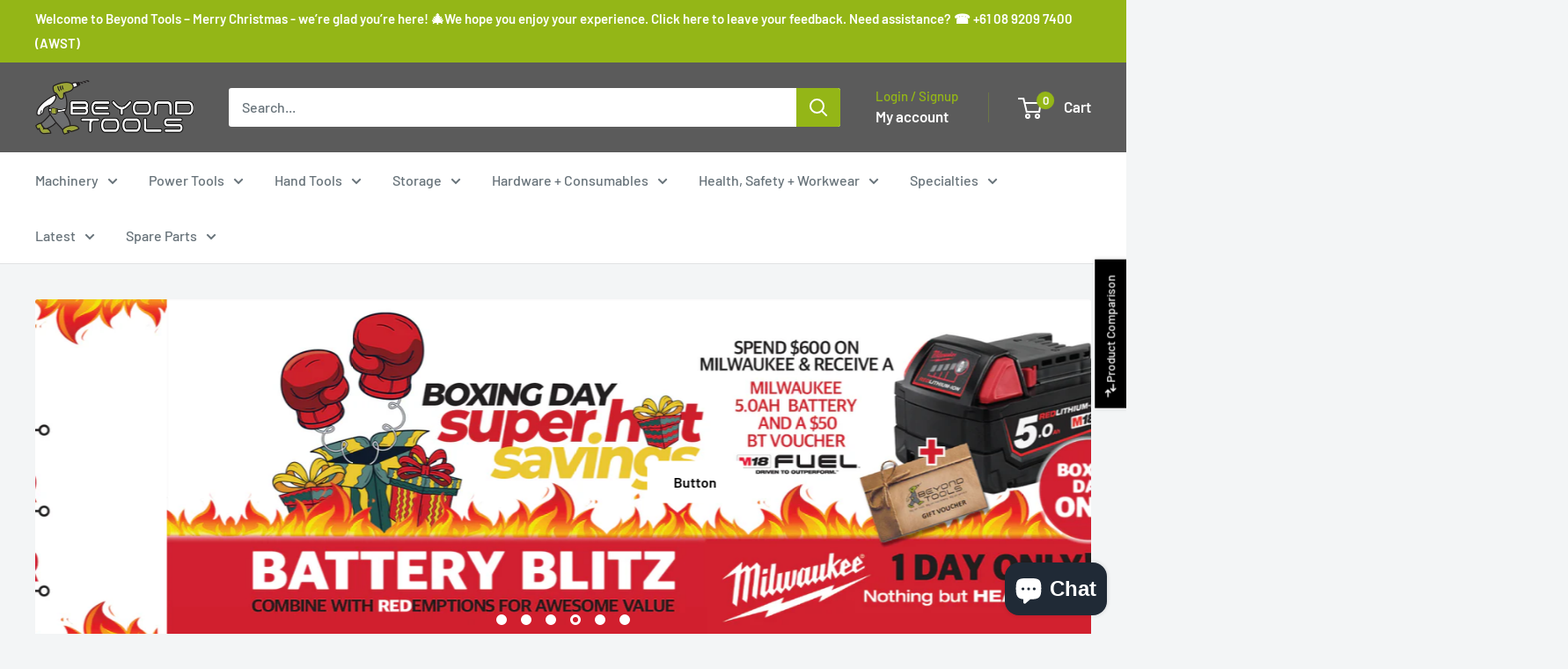

--- FILE ---
content_type: text/css
request_url: https://cdn.shopify.com/extensions/019a163e-3bb8-7f74-b182-868b05ffd794/better-price-181/assets/better-price.css
body_size: 3763
content:
.betterPriceHeaderWrapper {
    margin-top: 20px;
}
.betterPriceHeaderWrapper {
    display: flex;
    gap: 10px;
}
.betterPriceHeaderTextWrapper .betterPriceTitle{
    text-align:left;
}
.betterPriceHeaderImage {
    width: 130px;
}

.betterPriceLink
{
	color: red;
	font-size: 22px;
	display: block;
	margin-top: 5px;
	margin-bottom: 10px;
    text-decoration: none !important;
}
#PreviewLink
{
    cursor: pointer;
}
.betterPriceWrapper
{
    z-index: 999999999;
    width: 500px;
    height: auto;
    overflow: auto;
    position: absolute;
    margin-left: auto;
    margin-right: auto;
    left: 0;
    right: 0;
    border-radius: 6px;
    -webkit-box-shadow: 0px 3px 6px 0px rgba(0,0,0,0.16);
    -moz-box-shadow: 0px 3px 6px 0px rgba(0,0,0,0.16);
    box-shadow: 0px 3px 6px 0px rgba(0,0,0,0.16);
    font-family: PT Sans, sans-serif !important;
    background:white;
}
.betterPriceWrapper::-webkit-scrollbar {
    width: 1px;
}
.betterPriceTitle
{
    color: black !important;
	font-size: 26px;
    font-weight: bold;
    text-align: center;
    margin-bottom: 5px;
    margin-top: 0px;
}
.betterPriceDescription
{
    color: black;
	font-size: 18px;
	margin-bottom: 16px;
    margin-top: 0px;
}

.bpInput::-webkit-input-placeholder
{
  color: #929191;
}
.bpInput::-moz-placeholder
{
  color: #929191;
}
.bpInput:-ms-input-placeholder
{ 
  color: #929191;
}
.bpInput:-moz-placeholder
{ 
  color: #929191;
}

.bpInput
{
    color: #929191 !important;
    padding-right: 10px;
    border-radius: 24px !important;
    width: 100%;
    height: 45px !important;
    font-size: 16px !important;
    opacity: 1 !important;
    background-color: white !important;
    margin-bottom: 0px !important;
    font-family: PT Sans, sans-serif !important;
    outline: none !important;
    border: none !important;
    webkit-box-shadow: 0px 3px 30px 0px rgba(141,141,141,0.16) !important;
    -moz-box-shadow: 0px 3px 30px 0px rgba(141,141,141,0.16) !important;
    box-shadow: 0px 3px 30px 0px rgba(141,141,141,0.16) !important;
    -webkit-appearance: none !important;
    -webkit-box-sizing: inherit !important;
}
.betterCross
{
	display: block;
    float: right;
    cursor: pointer;
    color: black;
}
#betterProceSubmitForm
{
    -webkit-appearance: none !important;
}
.foxerGroupBp label,
.foxerGroupBp label:hover
{
    position: absolute !important;
    padding-left: 28px !important;
    font-size: 16px !important;
    color: #656565 !important;
    line-height: 45px !important;
    font-weight: 400 !important;
    text-transform: capitalize !important;
    left: auto;
    top: auto;
    z-index: 9999;
}
.foxerGroupBp
{
    display: block;
    margin-bottom: 12px;
    width: 100%;
    padding-bottom: 5px;
}
.betterPriceFieldDescription
{
    display: block;
}
.betterPopUpcontent
{
    color:black;
    padding: 20px;
    z-index: 2;
    position: relative;
}
.betterSubmit
{
    background-color: #454f5b  !important;
    color: white !important;
    font-family: PT Sans, sans-serif !important;
    font-weight: 400;
    width: 100% !important;
    cursor: pointer;
    min-height: 42px;
    line-height: 42px;
    border-radius: 24px !important;
    width: 100%;
    height: 45px !important;
    padding: 0 10px !important;
    font-size: 16px !important;
    opacity: 1 !important;
    margin-bottom: 0px !important;
    outline: none !important;
    border: none !important;
    webkit-box-shadow: 0px 3px 30px 0px rgba(141,141,141,0.16) !important;
    -moz-box-shadow: 0px 3px 30px 0px rgba(141,141,141,0.16) !important;
    box-shadow: 0px 3px 30px 0px rgba(141,141,141,0.16) !important;
    -webkit-appearance: none !important;
    -webkit-box-sizing: inherit !important;
}
.foxerGroupBp button:disabled
{
    color: #929191 !important;
    cursor: not-allowed;
}
@media only screen and (max-width: 600px) {
    .betterPriceWrapper 
    {
        left: 0;
        width: 99%!important;
        height: auto;
    }
    .betterPopUpcontent {
        padding-bottom: 10px;
        padding-left: 5px;
        padding-right: 5px;
    }
    .foxerGroupBp label {
        padding-left: 20px !important;
    }
    .iti__flag-container {
        padding-left: 155px!important;
    }
}
#bpcomment
{
    padding-top: 10px !important;
}
#layoutBetterprice
{
    display: block;
    background-color: rgba(0,0,0,0.35);
    position: fixed;
    width: 100%;
    top: 0;
    left: 0;
    height: 100vh;
    z-index: 9999999;
}
.input-group-text {
    display: -webkit-box;
    display: -ms-flexbox;
    display: flex;
    -webkit-box-align: center;
    -ms-flex-align: center;
    align-items: center;
    padding: 10px 17px;
    margin-bottom: 0;
    font-size: 1rem;
    font-weight: 400;
    line-height: 1.5;
    position: absolute;
    color: #495057;
    text-align: center;
    border-top-right-radius: 0 !important;
    border-bottom-right-radius: 0 !important;
    white-space: nowrap;
    background-color: #e9ecef;
    border: 1px solid #ced4da;
    border-radius: 24px;
}
.input-group-append, .input-group-prepend {
    display: -webkit-box;
    display: -ms-flexbox;
    display: flex;
}
#commentsLoader.foxerLoadSpinner {
    width: 30px;
    height: 30px;
    position: relative;
    z-index: 99999999;
    left: 45%;
    text-align: center;
}
#commentsLoader.foxerLoadSpinner :before {
    content: "";
    box-sizing: border-box;
    position: absolute;
    top: 50%;
    left: 50%;
    width: 30px;
    height: 30px;
    margin-top: -10px;
    margin-left: -10px;
    border-radius: 50%;
    border: 2px solid #ccc;
    border-top-color: #666;
    -webkit-animation: foxerLoadSpinner .6s linear infinite;
    animation: foxerLoadSpinner .6s linear infinite;
}
.foxerLoadSpinner {
    display: none;
    width: 30px;
    height: 30px;
    position: absolute;
    right: 45%;
    bottom: 12px;
    text-align: center;
}

#bpphone {
    padding-left: 210px !important;
}

.foxerGroupBp > .iti--allow-dropdown {
    width: 100%;
}

.iti__flag-container {
    padding-left: 160px!important;
}

#bpCountrySelector {
    display: block!important;
}
.iti__flag, .iti__arrow {
    display: block!important;
}
.iti__flag {
  background-image: url("https://cdnjs.cloudflare.com/ajax/libs/intl-tel-input/17.0.19/img/flags.png")!important;
}

@media (-webkit-min-device-pixel-ratio: 2), (min-resolution: 192dpi) {
  .iti__flag {
    background-image: url("https://cdnjs.cloudflare.com/ajax/libs/intl-tel-input/17.0.19/img/flags@2x.png")!important;
  }
}

#bpCountryCode {
    z-index: 1000000000!important;
    color: black!important;
}

#bpPolicy {
    height: 50px;
    padding: 0 10px;
    font-size: 16px;
    opacity: 1;
    font-family: PT Sans, sans-serif;
}

/*Styles for new Enterprise Form layout*/
.betterPriceModal {
    overflow-x: hidden;
    overflow-y: auto;
    position: fixed;
    top: 0;
    left: 0;
    z-index: 9999999;
    width: 100%;
    height: 100%;
    overflow: hidden;
    outline: 0;
    display: flex;
    justify-content: center;
    align-items: center;
}

.betterPriceModalWrapper {
    transform: none;
    transition: transform .3s ease-out;
    position: relative;
    width: auto;
    margin: 0.5rem;
    pointer-events: none;
}


.betterPriceModalWrapper {
    max-width: 800px;
}


@media only screen and (max-width: 768px) {
    .betterPriceModalWrapper {
        max-width: 500px;
        margin: 0;
        padding: 0.3rem;
    }
    
    .betterPriceModal {
        overflow: auto;
        display: block;
    }
    
    #betterParisLayout .betterPriceModalWrapper {
        width: auto; 
    }
    
    #betterParisLayout #betterVariantSelector {
        width: auto; 
    }
    
    .betterPriceLink {
        min-width: calc(13rem + 30px * 2)!important;
    }
}

.betterPriceModalContent {
    border-bottom: none;
    position: relative;
    display: flex;
    flex-direction: column;
    width: 100%;
    pointer-events: auto;
    background-color: #fff;
    background-clip: padding-box;
    border: 1px solid rgba(0,0,0,.2);
    border-radius: 0.4rem;
    outline: 0;
}

.betterPriceModalHeader {
    background-color: #000;
    color: #fff;
    display: flex;
    align-items: center;
    justify-content: space-between;
    padding: 1rem;
    border-bottom: 1px solid #dee2e6;
    border-top-left-radius: calc(0.3rem - 1px);
    border-top-right-radius: calc(0.3rem - 1px);
}

.betterPriceModalTitle {
    margin: 0;
    line-height: 1.5;
    color: #fff;
}

.betterPriceModalClose {
    float: right;
    background: 0 0;
    border: none;
    font-size: 18px;
    font-weight: 700;
    color: #fff;
    padding: 1rem;
    margin: -1rem -1rem -1rem auto;
    cursor: pointer;
}
.betterPriceModalClose:hover {
    opacity: .75;
}

.betterPriceModalBody {
    padding: 0;
    position: relative;
    flex: 1 1 auto;
}

.betterPriceModalContainer {
    width: 100%;
    padding-right: 15px;
    padding-left: 15px;
    margin-right: auto;
    margin-left: auto;
}

.betterPriceModalRow {
    display: flex;
    flex-wrap: wrap;
    margin-right: -15px;
    margin-left: -15px;
}

.betterPriceModalOfferPanelProduct {
    background-color: #fff;
    padding: 15px;
    position: relative;
    width: 100%;
}

.betterPriceModalProductName {
    font-weight: bold;
    font-size: 22px;
    margin-bottom: 0;
}

.betterPriceModalProductPrice {
    color: black;
}

@media (min-width: 576px) {
    .betterPriceModalOfferPanelProduct {
        flex: 0 0 33.33333333%;
        max-width: 33.33333333%;
    }
}

.betterPriceModalImage {
    text-align: center;
    margin-bottom: 15px;
}

.betterPriceModalVariantImage {
    max-width: 100%;
    max-height: 250px;
    vertical-align: middle;
    border-style: none;
}

.betterPriceModalOfferPanelForm h2, .betterPriceModalOfferPanelProduct h2 {
    margin: 0;
}

@media (min-width: 576px) {
    .betterPriceModalOfferPanelForm {
        border-left: 1px solid #eee;
        flex: 0 0 66.66666667%;
        max-width: 66.66666667%;
    }
}

.betterPriceModalOfferPanelForm {
    padding: 15px;
    background-color: #fff;
    position: relative;
    width: 100%;
}

.betterPriceModalFormRow {
    display: flex;
    flex-wrap: wrap;
    margin-right: -5px;
    margin-left: -5px;
}

.betterPriceModalCol-6 {
    padding-right: 5px;
    padding-left: 5px;
    position: relative;
    width: 100%;
}

@media (min-width: 576px) {
    .betterPriceModalCol-6 {
        flex: 0 0 50%;
        max-width: 50%;
    }
}

.betterPriceModalGroup {
    margin-bottom: 0.6rem;
}

.betterPriceModalGroup label {
    display: inline-block;
    margin-bottom: 0.5rem;
}

.betterPriceModalFormControl {
    font-family: inherit;
    display: block;
    width: 100%;
    height: calc(1.5em + 0.75rem + 2px);
    padding: 0.375rem 0.75rem;
    font-weight: 400;
    line-height: 1.5;
    color: #495057;
    background-color: #fff;
    background-clip: padding-box;
    border: 1px solid #ced4da;
    border-radius: 0.25rem;
    transition: border-color .15s ease-in-out,box-shadow .15s ease-in-out;
}

.betterPriceModalFormControl:focus {
    color: #495057;
    background-color: #fff;
    border-color: #80bdff;
    outline: 0;
    box-shadow: 0 0 0 0.2rem rgba(0,123,255,.25);
}

.betterPriceModalCol-3 {
    padding-right: 5px;
    padding-left: 5px;
    position: relative;
    width: 100%;
}

@media (min-width: 576px) {
    .betterPriceModalCol-3 {
        flex: 0 0 25%;
        max-width: 25%;
    }
}

.betterPriceModalCol-5 {
    padding-right: 5px;
    padding-left: 5px;
    position: relative;
    width: 100%;
}

@media (min-width: 576px) {
    .betterPriceModalCol-5 {
        flex: 0 0 41.66666667%;
        max-width: 41.66666667%;
    }
}

.betterPriceModalCol-4 {
    padding-right: 5px;
    padding-left: 5px;
    position: relative;
    width: 100%;
}

@media (min-width: 576px) {
    .betterPriceModalCol-4 {
        flex: 0 0 33.33333333%;
        max-width: 33.33333333%;
    }
}

.betterPriceModalCol-12 {
    padding-right: 5px;
    padding-left: 5px;
    position: relative;
    width: 100%;
}

@media (min-width: 576px) {
    .betterPriceModalCol-12 {
        flex: 0 0 100%;
        max-width: 100%;
    }
}

.betterPriceModalCol-7 {
    position: relative;
    width: 100%;
    padding-right: 15px;
    padding-left: 15px;
}

@media (min-width: 576px) {
    .betterPriceModalCol-7 {
        flex: 0 0 58.33333333%;
        max-width: 58.33333333%;
    }
}

.betterPriceModalBody hr {
    margin: 0;
    margin-bottom: 5px;
}

.betterPriceTextLeft {
    text-align: left;
}

.betterPriceTextRight {
    text-align: right;
}

.betterPriceModalGroup .iti__flag-container {
    padding-left: 0!important;
}

#betterPriceModalComments {
    height: auto;
}

.betterPriceModalGroup .iti {
    display: block;
}

.betterPriceModalGroup button:not(:disabled) {
    cursor: pointer;
} 

.betterPriceModalGroup button:disabled {
    color: #fff;
    background-color: #6c757d;
    border-color: #6c757d;
    opacity: .65;
} 

.betterPriceModalGroup button:hover {
    color: #fff;
    background-color: #5a6268;
    border-color: #545b62;
} 

.betterPriceModalGroup button {
    color: #fff;
    background-color: #6c757d;
    border-color: #6c757d;
    display: inline-block;
    font-weight: 400;
    text-align: center;
    vertical-align: middle;
    border: 1px solid transparent;
    padding: 6px 12px;
    line-height: 1.5;
    border-radius: 0.25rem;
    transition: color .15s ease-in-out,background-color .15s ease-in-out,border-color .15s ease-in-out,box-shadow .15s ease-in-out;
} 

.betterPriceModalBody #bpSuccessText {
    text-align: center;
}

.checkmark__circle {
    stroke-dasharray: 166;
    stroke-dashoffset: 166;
    stroke-width: 2;
    stroke-miterlimit: 10;
    stroke: #7ac142;
    fill: none;
    -webkit-animation: stroke .6s cubic-bezier(.65,0,.45,1) forwards;
    animation: stroke .6s cubic-bezier(.65,0,.45,1) forwards
}

.betterPriceModalForm .checkmark {
    width: 56px;
    height: 56px;
    border-radius: 50%;
    display: block;
    stroke-width: 2;
    stroke: #fff;
    stroke-miterlimit: 10;
    margin: 10% auto;
    box-shadow: inset 0 0 0 #7ac142;
    -webkit-animation: fill .4s ease-in-out .4s forwards,scale .3s ease-in-out .9s both;
    animation: fill .4s ease-in-out .4s forwards,scale .3s ease-in-out .9s both
}

.checkmark__check {
    transform-origin: 50% 50%;
    stroke-dasharray: 48;
    stroke-dashoffset: 48;
    -webkit-animation: stroke .3s cubic-bezier(.65,0,.45,1) .8s forwards;
    animation: stroke .3s cubic-bezier(.65,0,.45,1) .8s forwards;
}

@keyframes foxerLoadSpinner {
    0% {
        transform: rotate(0deg);
    }
    100% {
        transform: rotate(360deg);
    }
}

@-webkit-keyframes stroke {
    100% {
        stroke-dashoffset: 0
    }
}

@keyframes stroke {
    100% {
        stroke-dashoffset: 0;
    }
}

@-webkit-keyframes scale {
    0%,100% {
        transform: none
    }

    50% {
        transform: scale3d(1.1,1.1,1)
    }
}

@keyframes scale {
    0%,100% {
        transform: none;
    }

    50% {
        transform: scale3d(1.1,1.1,1);
    }
}

@-webkit-keyframes fill {
    100% {
        box-shadow: inset 0 0 0 30px #7ac142
    }
}

@keyframes fill {
    100% {
        box-shadow: inset 0 0 0 30px #7ac142;
    }
}

.betterPriceModalOfferPanelParisForm {
    padding: 24px;
    width: 100%;
    padding-bottom: 0;
    padding-top: 10px;
}

#betterParisLayout .betterPriceModalHeader {
    padding: 16px;
    padding-bottom: 0px;
    padding-top: 0px;
}

#betterParisLayout .betterPriceModalClose {
    margin: 0;
    font-size: 21px;
    opacity: .5;
}

#betterParisLayout .betterPriceModalClose:hover {
    opacity: .75;
}

.betterPriceModalOfferPanelParisForm h2 {
    margin: 0;
    font-weight: 600;
}

#betterParisLayout .betterPriceModalFormControl {
    font-size: 16px;
}

#betterParisLayout #betterVariantSelector {
    position: relative;
    border: none;
    border-bottom: 1.5px solid #CCCCCC;
    font-size: 15px;
    color: gray;
    height: 32px;
    cursor: pointer;
    margin-bottom: 10px;
    width: 50%;
}

#betterParisLayout #betterVariantSelector:focus-visible {
    outline: none;
    outline-offset: unset;
    box-shadow: none;
}

#betterParisLayout #betterVariantSelector:focus {
    border: 1.5px solid #CCCCCC!important;
}

#parisSuccessTitle, #parisSuccessText {
    text-align: center;
    display: none;
    line-height: 1.5;
    margin-bottom: 35px;
}

#parisSuccessText {
    font-size: 22px;
    font-weight: 600;
}

#parisSuccessTitle {
    font-size: 25px;
    font-weight: 600;
}

#betterParisLayout .betterPriceModalWrapper {
    width: 100%;
}

#betterParisLayout #bpSumbitButton {
    padding-left: 25px;
    padding-right: 25px;
    padding-top: 7px;
    padding-bottom: 7px;
    font-size: 15px;
}
#betterParisLayout #bpSumbitButton:not(:disabled):active {
    color: #fff!important;
    background-color: #545b62!important;
    border-color: #4e555b!important;
}
#betterParisLayout #bpSumbitButton:not(:disabled):active:focus {
    box-shadow: 0 0 0 0.2rem rgba(130,138,145,0.5);
}

#betterParisLayout .betterPriceModalTitle {
    margin-top: 2px;
}

.betterPriceModalOfferPanelParisForm {
    color:black;
}

#betterParisLayout .betterPriceModalProductName {
    font-size: 22px;
    margin-top: 0px;
    margin-bottom: 0;
    font-weight:100;
}

#betterParisLayout .betterPriceModalGroup label {
    font-weight: bold;
}

#betterPriceParisProductTab {
    margin-bottom: 5px;
    padding-left: 0;
}

#comparePrice {
    text-decoration: line-through;
}
@keyframes pulse {
    
    0%, 66% {
      transform: scale(1);
    }
    
    33% {
      transform: scale(1.05);
    }
}

.betterPriceAnimated {
    -webkit-animation: pulse 1s ease-in infinite;
    animation: pulse 1s ease-in infinite;
}
.betterPriceAnimated:hover {
    -webkit-animation: none;
    animation: none;
}

.customLondonLayout1 .betterPriceModalProductName {
    font-size: 15px;
}

#bpcurrency {
    -webkit-appearance: auto!important;
    padding-left:10px!important;
}

.megaBPQuoteWidgetLabel {
    padding: 5px 15px;
    color: #fff;
  }
  .megaBPQuoteWidget {
    background-color: #000;
    color: #fff;
    position: fixed;
    cursor: pointer;
    font-size: 14px;
  }
  .megaBPQuoteWidgetWrapper {
    bottom: 40%;
    right: 0;
    color: #fff;
    position: fixed;
    cursor: pointer;
    font-size: 14px;
    z-index: 999;
    transform-origin: 100% 50%;
    transform: rotate(90deg) translate(50%, 50%);
  }
  .megaBPQuoteModalContent input:focus-visible {
    outline: none;
    outline-offset:none;
    box-shadow: none;
  }
  .megaBPQuoteFormGroup {
    margin-top:5px;
  }
  .megaBPQuoteFormInput input, .megaBPQuoteFormTextarea textarea {
    padding: 8px 12px;
    border-color: #d1d5db;
    display: block;
    width: 100%;
    font-size: 14px;
    font-weight: 400;
    border-radius: 6px;
    border-width: 1px;
    border-style: solid;
  }
  .megaBPQuoteFormLabel {
    display: flex;
    justify-content: space-between;
    align-items: flex-end;
  }
  .megaBPQuoteModalContactForm {
    padding: 20px 24px;
    background-color: #fff;
    display: flex !important;
    flex-direction: column;
    border: 1px solid #d1d5db;
    border-top:none;
  }
  .megaBPQuoteModalContactHeader h3{
    font-weight: 500;
    line-height: 26px;
    font-size: 20px;
  }
  .megaBPQuoteModalContactHeader p{
    margin-top: 4px;
    color: #6b7280;
    font-size: 14px;
    line-height: 20px;
  }
  .megaBPQuoteModalContactHeader {
    padding: 20px 24px;
    border: 1px solid #d1d5db;
  }
  .megaBPQuoteModalHeader h2 {
    text-align: center;
    font-size: 30px;
  }
  .BPModalItemDelete svg{
    width: 20px;
    height: 20px;
    fill: #8e0b21;
  }
  .BPModalItemDelete {
    cursor: pointer;
    padding: 8px;
    display: inline-block;
  }
  .BPModalItemQuantityWrapper input {
    display: block;
    width: 100%;
    border-radius: 5px;
    padding: 8px 10px;
    border-color: #d1d5db;
    border-width: 1px;
  }
  .BPModalItemQuantityWrapper {
    display: flex;
    padding-left: 0;
    padding-right: 0;
  }
  .BPModalItemQuantity {
    text-align: center;
    width: 25%;
  }
  .BPModalItemName a{
    font-weight: 500;
    color: #000;
    font-size: 14px;
  }
  .BPModalItemName {
    width: 50%;
  }
  .BPModalItemImage img {
    border-radius: 5px;
    width: 48px;
    height: 48px;
    object-fit: cover;
    max-width: 100%;
  }
  .BPModalItemImage {
    padding-right: 0;
    width: 12.5%;
  }
  .BPModalItemRow td {
    padding: 16px;
    letter-spacing: .6px;
    line-height: 16px;
    font-size: 14px;
    border: 1px solid #e5e7eb;
  }
  .megaBPQuoteModalNextStep {
    cursor:pointer;
    background-color: black;
    color: #fff;
    width: 100%;
    padding: 8px 16px;
    box-shadow: 0 1px 2px 0 rgba(0, 0, 0, .05);
    border-radius: .375rem;
    border: 1px solid;
    border-color: #d1d5db;
    font-weight: 500;
    justify-content: center;
    display: inline-flex;
    font-size: 14px;
    border-radius: 5px;
    position: relative;
  }
  .megaBPQuoteModalContinueShoping {
    cursor:pointer;
    width: 100%;
    padding: 8px 16px;
    color: #374151;
    box-shadow: 0 1px 2px 0 rgba(0, 0, 0, .05);
    border-radius: .375rem;
    border: 1px solid;
    border-color: #d1d5db;
    font-weight: 500;
    justify-content: center;
    display: inline-flex;
    font-size: 14px;
    border-radius: 5px;
    position: relative;
  }
  .megaBPQuoteModalButtonsWrapper {
    display: grid;
    column-gap: 12px;
    grid-template-columns: repeat(2, 1fr);
    max-width: 576px;
    margin: 0 auto;
    padding: 32px 0;
  }
  .megaBPQuoteModalFooter {
    background-color: #fff;
  }
  .BPModalQuantity {
    text-align: center;
    width: 25%;
  }
  .BPModalProdName {
    width: 50%;
  }
  .megaBPQuoteModalTableHead p{
    margin: 0;
  }
  .megaBPQuoteModalTableHead th{
    border: 1px solid #e5e7eb;
    padding: 12px 24px;
    font-size: 12px;
    color: black;
    letter-spacing: .6px;
    line-height: 16px;
    font-weight: 500;
  }
  .megaBPQuoteModalTableHead {
    background-color: #f9fafb;
  }
  .megaBPQuoteModalTable {
    margin-bottom: 20px;
    background: #fff !important;
    border: 1px solid #eeeeee;
    width: 100%;
    text-indent: 0;
    border-collapse: collapse;
  }
  .megaBPQuoteModalCard {
    max-width: 100%;
    margin: 2.5rem;
    background-color: #fff;
    display: block;
  }
  .megaBPQuoteModalContentInner {
    overflow-x: hidden;
    overflow-y: auto;
    height: 100%;
  }
  .megaBPQuoteModalShadowInner {
    display:block;
    position: absolute;
    top: 0;
    left: 0;
    width: 100%;
    height: .75rem;
    box-shadow: inset 0 2px 4px 0 rgba(0, 0, 0, .06);
    display: block;
  }
  .megaBPQuoteModalContent {
    background-color: #f9fafb;
    flex-grow: 1;
    border-bottom-width: 1px;
    border-color: #e5e7eb;
    position: relative;
    overflow: hidden;
  }
  .megaBPQuoteModalStepDescription {
    color: black;
    font-weight: 500;
    font-size: 14px;
  }
  .megaBPQuoteModalStepLabel {
    font-weight: 600;
    font-size: 12px;
    text-transform: uppercase;
    background-color: #ececec;
    width: 36px;
    height: 36px;
    line-height: 36px!important;
    text-align: center;
    border-radius: 5px;
    margin-right: 5px;
  }
  .megaBPQuoteModalStep {
    flex: 1 1 0%;
    text-align: left;
    display: flex;
    justify-content: flex-start;
    align-items: center;
  }
  .megaBPQuoteModalClose {
    position: absolute;
    right: 12px;
    top: 12px;
    width: 24px;
    height: 24px;
    cursor: pointer;
  }
  .megaBPQuoteModalInner {
    transition: top .25s ease;
    position: absolute;
    top: -20%;
    right: 0;
    bottom: 0;
    left: 0;
    max-width: 700px;
    width: 100%;
    margin: auto;
    overflow: auto;
    background: #fff;
    border-radius: 5px;
    height: 65%;
    display: flex;
    flex-direction: column;
    justify-content: space-between;
  }
  .megaBPQuoteModalBG {
    position: absolute;
    top: 0;
    right: 0;
    bottom: 0;
    left: 0;
    cursor: pointer;
  }
  
  .megaBPQuoteModal {
    opacity: 1;
    visibility: visible;
    --grfq-ring-offset-shadow: 0 0 transparent;
    --grfq-ring-shadow: 0 0 transparent;
    --grfq-shadow: 0 1px 2px 0 rgba(0, 0, 0, 0.05);
    --grfq-ring-inset: var(--grfq-empty, /*!*/ /*!*/);
    --grfq-ring-offset-width: 0px;
    --grfq-ring-offset-color: #fff;
    --grfq-ring-color: var(--grfq-primary-bg-color);
    --grfq-ring-offset-shadow: var(--grfq-ring-inset) 0 0 0 var(--grfq-ring-offset-width) var(--grfq-ring-offset-color);
    --grfq-ring-shadow: 0 1px 2px 0 rgba(0, 0, 0, 0.05);
    position: fixed;
    top: 0;
    right: 0;
    bottom: 0;
    left: 0;
    text-align: left;
    background-color: rgba(107, 114, 128, .75);
    transition: opacity .25s ease;
    z-index: 9999;
    letter-spacing: normal;
  }
  .megaBPQuotePopUpGroupButton {
    display: grid;
    column-gap: 12px;
    grid-template-columns: repeat(2, 1fr);
  }
  #megaBPQuoteContinueShopping {
    float: left;
  }
  #megaBPQuoteViewQuote {
    float: right;
  }
  .megaBPQuotePopUp button {
    cursor: pointer;
    background: #fff;
    width: 100%;
    text-align: center;
    padding: 6px 16px;
    color: #374151;
    box-shadow: 0 1px 2px 0 rgb(0 0 0 / 5%);
    border: 1px solid;
    border-color: #d1d5db;
    font-weight: 500 !important;
    justify-content: center;
    display: inline-flex;
    font-size: 14px;
    border-radius: 5px;
    position: relative;
    text-decoration: none;
  }
  .megaBPQuoteOverlay {
    display: block;
    opacity: 1.0999999999999999;
    position: fixed;
    top: 0;
    left: 0;
    right: 0;
    bottom: 0;
    background: rgba(0, 0, 0, 0.5);
    z-index: 999999;
}
  .megaBPQuotePopUp {
    width: 90%;
    max-width: 400px;
    background: #fff;
    padding: 15px;
    box-shadow: 0 0 7px #585858;
    border-radius: 3px;
    position: absolute;
    top: 50%;
    left: 50%;
    -webkit-transform: translate(-50%, -50%);
    -ms-transform: translate(-50%, -50%);
    transform: translate(-50%, -50%);
  }
  .megaBPQuotePopUpClose {
    position: absolute;
    right: 10px;
    top: 10px;
    width: 24px;
    height: 24px;
    cursor: pointer;
  }
  .foxerGroupBp select {
    background-image:none;
  }
  .megaBPQuoteModalContent h3 {
      text-align: center;
      margin: 20px;
  }

--- FILE ---
content_type: text/javascript
request_url: https://beyondtools.com/cdn/shop/t/21/assets/custom.js?v=102476495355921946141762141200
body_size: -574
content:
//# sourceMappingURL=/cdn/shop/t/21/assets/custom.js.map?v=102476495355921946141762141200


--- FILE ---
content_type: application/x-javascript
request_url: https://app.cart-bot.net/public/status/shop/beyond-tools-2.myshopify.com.js?1766836637
body_size: -299
content:
var giftbee_settings_updated='1687961153c';

--- FILE ---
content_type: text/javascript
request_url: https://themeassets.aws-dns.uncomplicatedapps.com/shopify/beyond-tools-2.myshopify.com-catlist.min.js?cbi=2.10.0.1
body_size: 23117
content:
/**
 * @preserve Category Breadcrumbs - v1.27.0 - beyond\u002Dtools\u002D2.myshopify.com
 * @licence (c) 2016-2022 Zoom Buzz Ltd
 * PLEASE DO NOT CHANGE as this is auto-generated on category refresh
 */
!function(){function k(e,t){return B.processed_table=B.processed_table||{},void 0===t?void 0!==B.processed_table[e]:(B.processed_table[e]=t,!0)}function l(e,t){return null!=e&&(e.classList?e.classList.contains(t):!!e.className.match(new RegExp("(\\s|^)"+t+"(\\s|$)")))}function r(e,t){for(var l=[],i=0;i<t.length;++i)t[i].url==e&&-1!=e.indexOf(s,1)&&(l[l.length]=t[i].pointer);return l}function i(e,t){for(;void 0!==e.parent&&e.parent!=e&&void 0!==(l=e.parent).parent&&null!==l.parent;)t(e),e=e.parent;var l}function t(e){var t=G();return e==t||e==decodeURI(t)}var v={links:[{title:"Main Menu",handle:"main-menu",peer_index:0,links:[{title:"Machinery",handle:"458830315699-child-3b0e38ee20d6370d957fe37e3514c80e-legacy-machinery",peer_index:0,links:[{title:"Machinery By Category - Traditional",handle:"462444757171-child-46ab78acafcde04430d51b20939b25a1-legacy-machinery-by-category-traditional",peer_index:0,links:[{title:"Bandsaws",url:"/collections/bandsaws",peer_index:0,products_count:"21",id:"287292948659"},{title:"Belt & Disc Sanders",url:"/collections/belt-disc-sanders",peer_index:1,products_count:"6",id:"287293178035"},{title:"Bench Grinders",url:"/collections/bench-grinders",peer_index:2,products_count:"12",id:"295546224819"},{title:"Brush Sanders",url:"/collections/brush-sanders",peer_index:3,products_count:"2",id:"298013032627"},{title:"Combination Machines",url:"/collections/combination-machines",peer_index:4,products_count:"3",id:"298123919539"},{title:"Combination Planer / Thicknessers",url:"/collections/planer-thicknessers",peer_index:5,products_count:"9",id:"287293079731"},{title:"Disc Sanders",url:"/collections/disc-sanders",peer_index:6,products_count:"1",id:"295230111923"},{title:"Drill Presses",url:"/collections/drill-presses",peer_index:7,products_count:"14",id:"287293112499"},{title:"Drum Sanders",url:"/collections/drum-sanders",peer_index:8,products_count:"10",id:"292965351603"},{title:"Edgebanders",url:"/collections/edgebanders",peer_index:9,products_count:"12",id:"292107747507"},{title:"Lathes",url:"/collections/lathes",peer_index:10,products_count:"10",id:"287293014195"},{title:"Panel Saws",url:"/collections/panel-saws",peer_index:11,products_count:"15",id:"287292784819"},{title:"Planer (Jointers)",url:"/collections/planer-jointers",peer_index:12,products_count:"6",id:"287292850355"},{title:"Postformers",url:"/collections/postformers",peer_index:13,products_count:"1",id:"297203204275"},{title:"Power Feeders",url:"/collections/power-feeders",peer_index:14,products_count:"9",id:"287292883123"},{title:"Router Tables",url:"/collections/router-table",peer_index:15,products_count:"4",id:"297886449843"},{title:"Sawmills",url:"/collections/sawmills",peer_index:16,products_count:"1",id:"287293145267"},{title:"Scroll Saws",url:"/collections/scrollsaws",peer_index:17,products_count:"3",id:"295584497843"},{title:"Table Saws",url:"/collections/table-saws",peer_index:18,products_count:"24",id:"292317266099"},{title:"Thicknessers",url:"/collections/thicknessers",peer_index:19,products_count:"11",id:"287292752051"},{title:"Vacuum Presses",url:"/collections/vacuum-presses",peer_index:20,products_count:"4",id:"297203237043"},{title:"Water Cooled / Wet Stone Sharpeners",url:"/collections/water-cooled-wet-stone-sharpeners",peer_index:21,products_count:"5",id:"295605862579"},{title:"Wide Belt Sanders",url:"/collections/wide-belt-sanders",peer_index:22,products_count:"3",id:"287292653747"}],url:"/collections/machinery",products_count:"4",id:"286171300019"},{title:"Machinery By Category - CNC",handle:"464430203059-child-314d53eb143f29ab3d929fcdd2e9842e-legacy-machinery-by-category-cnc",peer_index:1,links:[{title:"CNC Fiber Lasers",url:"/collections/cnc-fiber-lasers",peer_index:0,products_count:"1",id:"287180652723"},{title:"CNC Lasers",url:"/collections/cnc-lasers",peer_index:1,products_count:"4",id:"287180849331"},{title:"CNC Routers",url:"/collections/cnc-routers",peer_index:2,products_count:"11",id:"287180783795"},{title:"CNC Plasma",url:"/collections/cnc-plasma",peer_index:3,products_count:"2",id:"297662218419"}],url:"/collections/machinery",products_count:"4",id:"286171300019"},{title:"Machinery Accessories",handle:"466719211699-child-d692d628d00aa0c9fe48d0aef3d692e6-legacy-machinery-accessories",peer_index:2,links:[{title:"Bandsaw Accessories",url:"/collections/bandsaw-accessories",peer_index:0,products_count:"80",id:"297309012147"},{title:"Bench Grinder Accessories",url:"/collections/bench-grinder-accessories",peer_index:1,products_count:"7",id:"296989229235"},{title:"CNC Router Accessories",url:"/collections/cnc-router-accessories",peer_index:2,products_count:"33",id:"295741096115"},{title:"Lathe Accessories",url:"/collections/lathe-accessories",peer_index:3,products_count:"100",id:"295674773683"},{title:"Panel Saw Accessories",url:"/collections/panel-saw-accessories",peer_index:4,products_count:"12",id:"298075455667"},{title:"Power Feeder Accessories",url:"/collections/power-feeder-accessories",peer_index:5,products_count:"5",id:"296989753523"},{title:"Table Saw Accessories",url:"/collections/table-saw-accessories",peer_index:6,products_count:"7",id:"296778924211"},{title:"Thicknesser Accessories",url:"/collections/thicknesser-accessories",peer_index:7,products_count:"5",id:"295768883379"},{title:"Water Cooled / Wet Stone Sharpening Accessories",url:"/collections/water-cooled-wet-stone-sharpening-accessories",peer_index:8,products_count:"59",id:"295741423795"}],url:"/collections/machinery-accessories",products_count:"20",id:"295641874611"},{title:"Pre-Loved",url:"/collections/pre-loved-second-hand-machinery",peer_index:3,products_count:"11",id:"291993321651"},{title:"Air Filtration + Dust Extraction",handle:"465913675955-child-b8573a9ffe6c2c683fbef49fcd7b9140-legacy-air-filtration-dust-extraction",peer_index:4,links:[{title:"Air / Fume Extraction",url:"/collections/fume-extraction",peer_index:0,products_count:"3",id:"293718753459"},{title:"Air Ventilation",url:"/collections/air-ventilation",peer_index:1,products_count:"5",id:"294849380531"},{title:"Canister Dust Extractor Vacuum Cleaner",url:"/collections/canister-vacuum",peer_index:2,products_count:"23",id:"294846365875"},{title:"Cyclone Dust Collectors",url:"/collections/cyclone-dust-collectors",peer_index:3,products_count:"2",id:"294848987315"},{title:"Dust Collectors",url:"/collections/dust-collectors-extractors",peer_index:4,products_count:"15",id:"294813761715"},{title:"Dust Collector Accessories",url:"/collections/dust-collector-accessories",peer_index:5,products_count:"9",id:"294935068851"},{title:"Dust Collection Hoses & Clamps",url:"/collections/dust-collection-hoses-clamps",peer_index:6,products_count:"13",id:"294877757619"},{title:"Spray Painting Booths",url:"/collections/spray-painting-booths",peer_index:7,products_count:"1",id:"294849020083"},{title:"Dust Hose",url:"/collections/dust-hose",peer_index:8,products_count:"17",id:"294863241395"},{title:"Dust Hose Fittings + Accessories",url:"/collections/dust-hose-accessories",peer_index:9,products_count:"37",id:"294863274163"},{title:"Vacuum Dust Filter Bags",url:"/collections/vacuum-dust-filter-bags",peer_index:10,products_count:"60",id:"294942802099"}],url:"#"}],url:"#"},{title:"Air Tools",handle:"466953273523-child-64319b5101815943a372a68395db3f54-legacy-air-tools",peer_index:1,links:[{title:"Air Angle Grinders",url:"/collections/air-angle-grinders",peer_index:0,products_count:"4",id:"296070021299"},{title:"Air Blowers / Dusters",url:"/collections/air-blowers-dusters",peer_index:1,products_count:"4",id:"296012939443"},{title:"Air Bradders / Nailers",url:"/collections/air-bradders",peer_index:2,products_count:"15",id:"296420933811"},{title:"Air Compressors",url:"/collections/air-compressors",peer_index:3,products_count:"29",id:"296031977651"},{title:"Air Drills",url:"/collections/air-drills",peer_index:4,products_count:"4",id:"296031879347"},{title:"Air Filter Regulators",url:"/collections/air-filter-regulators",peer_index:5,products_count:"3",id:"296073625779"},{title:"Air Glue Feeders",url:"/collections/air-glue-feeders-1",peer_index:6,products_count:"8",id:"296073691315"},{title:"Air Hoses & Reels",url:"/collections/air-hoses-reels",peer_index:7,products_count:"20",id:"295671496883"},{title:"Air Mitre Saws",url:"/collections/air-mitre-saws",peer_index:8,products_count:"2",id:"296073593011"},{title:"Air Needle Scalers",url:"/collections/needle-scalers",peer_index:9,products_count:"7",id:"296025948339"},{title:"Air Riveters",url:"/collections/air-riveters",peer_index:10,products_count:"4",id:"296070283443"},{title:"Air Sanders",url:"/collections/air-sanders",peer_index:11,products_count:"1",id:"296070414515"},{title:"Air Saws",url:"/collections/air-saws",peer_index:12,products_count:"3",id:"296070316211"},{title:"Air Staplers",url:"/collections/air-staplers",peer_index:13,products_count:"0",id:"296420966579"},{title:"Air Truck Jacks",url:"/collections/air-glue-feeders",peer_index:14,products_count:"2",id:"296070185139"},{title:"Air Tool Fittings",url:"/collections/air-tool-fittings",peer_index:15,products_count:"5",id:"297774874803"}],url:"/collections/air-tools",products_count:"101",id:"286171398323"},{title:"Power Tools",handle:"458830282931-child-f6449aa147042cea330c30dfaf9f41af-legacy-power-tools",peer_index:2,links:[{title:"Cordless Tools",handle:"461237452979-child-76793d45ef23d5b86b1fb1f80e7c41e9-legacy-cordless-tools",peer_index:0,links:[{title:"Angle Grinders (Cordless)",url:"/collections/angle-grinders-cordless",peer_index:0,products_count:"124",id:"291931390131"},{title:"Bandsaw (Cordless)",url:"/collections/bandsaw-cordless",peer_index:1,products_count:"5",id:"294944145587"},{title:"Belt Sanders (Cordless)",url:"/collections/belt-sanders-cordless",peer_index:2,products_count:"3",id:"294121308339"},{title:"Caulking Guns (Cordless)",url:"/collections/caulking-guns-cordless",peer_index:3,products_count:"12",id:"297285550259"},{title:"Chainsaws (Cordless)",url:"/collections/chainsaws-cordless",peer_index:4,products_count:"26",id:"291901669555"},{title:"Circular Saws (Cordless)",url:"/collections/circular-saws-cordless",peer_index:5,products_count:"56",id:"291901735091"},{title:"Diamond Cutters (Cordless)",url:"/collections/diamond-cutters-cordless",peer_index:6,products_count:"4",id:"294711132339"},{title:"Distance Measurers",url:"/collections/distance-measurers",peer_index:7,products_count:"0",id:"294984253619"},{title:"Drill Drivers (Cordless)",url:"/collections/drill-drivers-cordless",peer_index:8,products_count:"31",id:"291901866163"},{title:"Hammer Drills (Cordless)",url:"/collections/hammer-drills-cordless",peer_index:9,products_count:"106",id:"291901964467"},{title:"Heat Guns / Hot Air Guns (Cordless)",url:"/collections/heat-guns-hot-air-guns-cordless",peer_index:10,products_count:"7",id:"291902030003"},{title:"Impact Drivers (Cordless)",url:"/collections/impact-drivers-cordless",peer_index:11,products_count:"143",id:"291902095539"},{title:"Inspection Cameras (Cordless)",url:"/collections/inspection-cameras-cordless",peer_index:12,products_count:"5",id:"294984188083"},{title:"Laminate Trimmers (Cordless)",url:"/collections/laminate-trimmers-cordless",peer_index:13,products_count:"11",id:"291902161075"},{title:"Jigsaw (Cordless)",url:"/collections/jigsaw-cordless",peer_index:14,products_count:"20",id:"293241651379"},{title:"Lasers (Cordless)",url:"/collections/lasers",peer_index:15,products_count:"47",id:"294982516915"},{title:"Multi Tools (Cordless)",url:"/collections/multi-tools-cordless",peer_index:16,products_count:"17",id:"295265173683"},{title:"Planers (Cordless)",url:"/collections/planers-cordless",peer_index:17,products_count:"9",id:"296753135795"},{title:"Plunge Saws (Cordless)",url:"/collections/plunge-saws-cordless",peer_index:18,products_count:"1",id:"291902226611"},{title:"Router (Cordless)",url:"/collections/router-cordless",peer_index:19,products_count:"12",id:"297886384307"},{title:"SDS Rotary Hammer (Cordless)",url:"/collections/sds-rotary-hammer-cordless",peer_index:20,products_count:"88",id:"291902324915"}],url:"/pages/cordless-tools"},{title:"Corded Tools",handle:"461237584051-child-401e712d337e9a1911f79b0cb153faca-legacy-corded-tools",peer_index:1,links:[{title:"Angle Grinders (Corded)",url:"/collections/angle-grinders-corded",peer_index:0,products_count:"74",id:"291901636787"},{title:"Belt Sanders (Corded)",url:"/collections/belt-sanders",peer_index:1,products_count:"8",id:"294121242803"},{title:"Chainsaws (Corded)",url:"/collections/chainsaws-corded",peer_index:2,products_count:"1",id:"291901702323"},{title:"Circular Saws (Corded)",url:"/collections/circular-saws-corded",peer_index:3,products_count:"17",id:"291901767859"},{title:"Diamond Cutters (Corded)",url:"/collections/diamond-cutters-corded",peer_index:4,products_count:"10",id:"294710968499"},{title:"Drill Drivers (Corded)",url:"/collections/drill-drivers-corded",peer_index:5,products_count:"9",id:"291901898931"},{title:"Edgebanders (Corded)",url:"/collections/edgebanders/Manual",peer_index:6},{title:"Hammer Drills (Corded)",url:"/collections/hammer-drills-corded",peer_index:7,products_count:"9",id:"291901997235"},{title:"Heat Guns / Hot Air Guns (Corded)",url:"/collections/heat-guns-hot-air-guns-corded",peer_index:8,products_count:"11",id:"291902062771"},{title:"Jigsaw (Corded)",url:"/collections/jigsaw-corded",peer_index:9,products_count:"9",id:"293241618611"},{title:"Laminate Trimmers (Corded)",url:"/collections/laminate-trimmers-corded",peer_index:10,products_count:"1",id:"291902193843"},{title:"Multi Tools (Corded)",url:"/collections/multi-tools-corded",peer_index:11,products_count:"4",id:"295265140915"},{title:"Planers (Corded)",url:"/collections/planers-corded",peer_index:12,products_count:"19",id:"296753168563"},{title:"Plunge Saws (Corded)",url:"/collections/plunge-saws-corded",peer_index:13,products_count:"12",id:"291902292147"},{title:"Router (Corded)",url:"/collections/router-corded",peer_index:14,products_count:"13",id:"297885827251"},{title:"SDS Rotary Hammer (Corded)",url:"/collections/sds-rotary-hammer-corded",peer_index:15,products_count:"34",id:"291902357683"}],url:"/pages/corded-tools"},{title:"Power Tool Accessories",handle:"468298203315-child-fb0f2a0a6151229ccea4d32eecb03646-legacy-power-tool-accessories",peer_index:2,links:[{title:"Batteries, Chargers & Accessories",url:"/collections/batteries-chargers-accessories",peer_index:0,products_count:"145",id:"293176869043"},{title:"Drill Accessories",handle:"468298236083-child-67fe89f3881e55ed3bca0ff98ebbd27b-legacy-drill-accessories",peer_index:"2n1",links:[{title:"Drill Chucks",url:"/collections/drill-chucks",peer_index:0,products_count:"58",id:"295505887411"},{title:"Right Angle Drill Chuck Attachment",url:"/collections/right-angle-drill-chuck-attachment",peer_index:1,products_count:"6",id:"298053435571"}],url:"/collections/drill-accessories",products_count:"43",id:"298057695411"},{title:"Fuel Cells",url:"/collections/fuel-cells",peer_index:2,products_count:"4",id:"295017709747"},{title:"Hole Saws",url:"/collections/holesaws",peer_index:3,products_count:"80",id:"297299181747"},{title:"Hole Saw Sets",url:"/collections/hole-saw-sets",peer_index:4,products_count:"21",id:"298092593331"},{title:"Hole Saws - Tungsten Carbide Tipped (TCT)",url:"/collections/hole-saws-tungsten-carbide-tipped-tct",peer_index:5,products_count:"26",id:"298092560563"},{title:"Router Accessories",url:"/collections/router-accessories",peer_index:6,products_count:"87",id:"298164781235"}],url:"#"},{title:"Tool Filtration + Dust Extraction",handle:"466066505907-child-078338a445ee26f85e278e2354388f81-legacy-tool-filtration-dust-extraction",peer_index:3,links:[{title:"Tool Connected Dust Bags",url:"/collections/tool-connected-filter-dust-bags",peer_index:0,products_count:"5",id:"294944080051"}],url:"#"},{title:"Redemptions ",handle:"462581891251-child-83d403d026a40d57329c9836bf92e815-legacy-redemptions",peer_index:4,links:[{title:"Bosch Redemptions",url:"/collections/bosch-redemptions",peer_index:0,products_count:"21",id:"285734568115"},{title:"Dewalt Redemptions",url:"/collections/dewalt-redemptions",peer_index:1,products_count:"16",id:"285734600883"},{title:"Festool Redemptions",url:"/collections/festool-redemptions",peer_index:2,products_count:"12",id:"296654766259"},{title:"HiKOKI Redemptions",url:"/collections/hikoki-redemptions",peer_index:3,products_count:"85",id:"285734666419"},{title:"Makita Redemptions",url:"/collections/makita-redemptions",peer_index:4,products_count:"45",id:"285733879987"},{title:"Metabo Redemptions",url:"/collections/metabo-redemptions",peer_index:5,products_count:"9",id:"285734699187"},{title:"Milwaukee Redemptions",url:"/collections/milwaukee-redemptions",peer_index:6,products_count:"12",id:"296072020147"}],url:"#"}],url:"#"},{title:"Hand Tools",handle:"458830839987-child-8bad2df6c1156e2ef65f66de56122686-legacy-hand-tools",peer_index:3,links:[{title:"Adhesive, Fillers + Foams Applicators",handle:"461616513203-child-cd837df4feb5f714f9a9cdaf3747403f-legacy-adhesive-fillers-foams-applicators",peer_index:0,links:[{title:"Applicator Guns",url:"/collections/applicator-guns",peer_index:0,products_count:"9",id:"297285025971"},{title:"Caulking Gun",url:"/collections/adhesive-fillers-foams-applicators/Caulking-Gun",peer_index:1},{title:"Glue Applicator",url:"/collections/adhesive-fillers-foams-applicators/Glue-Applicator",peer_index:2},{title:"Glue Nozzle",url:"/collections/adhesive-fillers-foams-applicators/Glue-Nozzle",peer_index:3},{title:"Hand Gluers",url:"/collections/adhesive-fillers-foams-applicators/Hand-Gluers",peer_index:4}],url:"/collections/adhesive-fillers-foams-applicators",products_count:"38",id:"292010885299"},{title:"Anvils + Vices",handle:"466992070835-child-64f2b2fc31006e122669443bef216b01-legacy-anvils-vices",peer_index:1,links:[{title:"Anvils",url:"/collections/anvils",peer_index:0,products_count:"4",id:"296180613299"},{title:"Drill Press Vices",url:"/collections/drill-press-vices",peer_index:1,products_count:"8",id:"296180744371"},{title:"Engineers Vices",url:"/collections/engineers-vices",peer_index:2,products_count:"6",id:"296180973747"},{title:"Machine Vices",url:"/collections/machine-vices",peer_index:3,products_count:"0",id:"297204613299"},{title:"Mechanics Vices",url:"/collections/mechanics-vice",peer_index:4,products_count:"0",id:"296180547763"},{title:"Mini Vices",url:"/collections/mini-vices",peer_index:5,products_count:"10",id:"296180777139"},{title:"Woodworking Vices",url:"/collections/woodworking-vice",peer_index:6,products_count:"10",id:"296180416691"},{title:"Vice Jaws",url:"/collections/vice-jaws",peer_index:7,products_count:"4",id:"296180940979"}],url:"/collections/vices",products_count:"59",id:"296180318387"},{title:"Buckets",url:"/collections/buckets",peer_index:2,products_count:"5",id:"298002415795"},{title:"Caulking Tools",url:"/collections/caulking-tools",peer_index:3,products_count:"8",id:"296420835507"},{title:"Chisel, File, Knife, Plane",handle:"461741686963-child-a0a920dd9af928c639d585b66faedcab-legacy-chisel-file-knife-plane",peer_index:4,links:[{title:"Cold Chisel & Punches",url:"/collections/punches-cold-chisels",peer_index:0,products_count:"20",id:"298159931571"},{title:"Cold Chisel & Punch Sets",url:"/collections/punches-chisel-sets",peer_index:1,products_count:"35",id:"298159997107"},{title:"Knife Sets",url:"/collections/knife-sets",peer_index:2,products_count:"7",id:"297322021043"},{title:"Knives",url:"/collections/knives",peer_index:3,products_count:"44",id:"297321988275"},{title:"Woodcarving Chisels",url:"/collections/woodcarving-tools",peer_index:4,products_count:"7",id:"293699748019"},{title:"Woodworking Chisels",url:"/collections/woodworking-chisels",peer_index:5,products_count:"17",id:"293177000115"},{title:"Woodworking Chisel Sets",url:"/collections/woodworking-chisel-sets",peer_index:6,products_count:"7",id:"297036120243"},{title:"Woodturning Tools + Accessories",url:"/collections/woodturning-chisels",peer_index:7,products_count:"130",id:"293178245299"},{title:"Woodworking Planes + Accessories",url:"/collections/woodworking-planes-accessories",peer_index:8,products_count:"46",id:"295216808115"}],url:"/collections/chisel-file-knife-plane-saw",products_count:"215",id:"292077928627"},{title:"Clamps",handle:"461755842739-child-d05e27f2a3fefbc5637781bcc58be437-legacy-clamps",peer_index:5,links:[{title:"Electric Clamping Systems",url:"/collections/electric-clamping-systems",peer_index:0,products_count:"5",id:"297848733875"},{title:"F Clamps",url:"/collections/f-clamps",peer_index:1,products_count:"45",id:"296871985331"},{title:"Hose Clamps",url:"/collections/hose-clamps",peer_index:2,products_count:"11",id:"296872050867"},{title:"Pneumatic Clamping Systems",url:"/collections/pneumatic-clamping-systems",peer_index:3,products_count:"11",id:"297848701107"},{title:"Sash Clamps",url:"/collections/sash-clamps",peer_index:4,products_count:"3",id:"296884666547"},{title:"Spring Clamps",url:"/collections/spring-clamps",peer_index:5,products_count:"17",id:"296884764851"},{title:"V-Clamp",url:"/collections/v-clamp",peer_index:6,products_count:"0",id:"286044455091"},{title:"Welding Clamps",url:"/collections/welding-clamps",peer_index:7,products_count:"5",id:"296884830387"}],url:"/collections/clamps",products_count:"191",id:"292090839219"},{title:"Drill Chucks",url:"/collections/drill-chucks",peer_index:6,products_count:"58",id:"295505887411"},{title:"Fish & Glow Rods",url:"/collections/fish-glow-rods",peer_index:7,products_count:"4",id:"292868391091"},{title:"Hammers",handle:"467472089267-child-fea9f0f02c3b83a4190e6a57191d4e78-legacy-hammers",peer_index:8,links:[{title:"Ball Pein Hammers",url:"/collections/ball-pein-hammers",peer_index:0,products_count:"18",id:"296851669171"},{title:"Brass Hammers",url:"/collections/brass-hammers",peer_index:1,products_count:"7",id:"296854290611"},{title:"Claw Hammers",url:"/collections/claw-hammers",peer_index:2,products_count:"13",id:"296839774387"},{title:"Club Hammers",url:"/collections/club-hammers",peer_index:3,products_count:"12",id:"296854225075"},{title:"Copper Hammers",url:"/collections/copper-hammer",peer_index:4,products_count:"3",id:"296854094003"},{title:"Dead Blow Hammers",url:"/collections/dead-blow-hammers",peer_index:5,products_count:"20",id:"296839708851"},{title:"Framing Hammers",url:"/collections/framing-hammers",peer_index:6,products_count:"1",id:"296884633779"},{title:"Hammer Holders",url:"/collections/hammer-holders",peer_index:7,products_count:"12",id:"296854257843"},{title:"Mallets",url:"/collections/mallets",peer_index:8,products_count:"8",id:"296839741619"},{title:"Mattocks",url:"/collections/mattock",peer_index:9,products_count:"1",id:"298080469171"},{title:"Scaffold Podger Hammers",url:"/collections/scaffold-podger-hammers",peer_index:10,products_count:"1",id:"296854126771"},{title:"Sledge Hammers",url:"/collections/sledge-hammers",peer_index:11,products_count:"19",id:"296851701939"},{title:"Welding Hammers",url:"/collections/welding-hammers",peer_index:12,products_count:"5",id:"296854159539"}],url:"/collections/hammers",products_count:"48",id:"296839676083"},{title:"Hand Riveters",url:"/collections/hand-riveters",peer_index:9,products_count:"10",id:"296905408691"},{title:"Hand Planes",handle:"467722272947-child-7cef1a493b1739fe166ae4c66b4db32c-legacy-hand-planes",peer_index:10,links:[{title:"Bench Planes",url:"/collections/bench-planes",peer_index:0,products_count:"2",id:"297098936499"},{title:"Block Planes",url:"/collections/block-planes",peer_index:1,products_count:"0",id:"297098969267"},{title:"Plane Blades / Irons",url:"/collections/plane-blades-irons",peer_index:2,products_count:"27",id:"297099002035"},{title:"Rebate Planes",url:"/collections/rebate-planes",peer_index:3,products_count:"0",id:"297099067571"},{title:"Spokeshaves",url:"/collections/spokeshaves",peer_index:4,products_count:"8",id:"297099100339"},{title:"Spokeshave Blades",url:"/collections/spokeshave-blades",peer_index:5,products_count:"3",id:"297099133107"}],url:"/collections/hand-planes",products_count:"56",id:"297098903731"},{title:"Hand Saws",handle:"467445842099-child-11efc5d843f6de07d43125df3537e36e-legacy-hand-saws",peer_index:11,links:[{title:"Coping Saws",url:"/collections/coping-saws",peer_index:0,products_count:"4",id:"296890892467"},{title:"Dovetail Saws",url:"/collections/dovetail-saws",peer_index:1,products_count:"9",id:"296890761395"},{title:"Flush Cutting Saws",url:"/collections/flush-cutting-saws",peer_index:2,products_count:"2",id:"296891121843"},{title:"Gents Saws",url:"/collections/gents-saws",peer_index:3,products_count:"28",id:"296890794163"},{title:"Hack Saws",url:"/collections/hack-saws",peer_index:4,products_count:"22",id:"296891056307"},{title:"Hand Saws",url:"/collections/hand-saws-1",peer_index:5,products_count:"10",id:"296904786099"},{title:"Hand Saw Handles",url:"/collections/hand-saw-handles",peer_index:6,products_count:"2",id:"296904949939"},{title:"Inlay / Veneer Saws",url:"/collections/veneer-saws",peer_index:7,products_count:"4",id:"296891089075"},{title:"Jab Saws",url:"/collections/jab-saws",peer_index:8,products_count:"3",id:"296890826931"},{title:"Japanese / Pull Saws",url:"/collections/pull-saws",peer_index:9,products_count:"8",id:"296890925235"},{title:"Jewellers Saws",url:"/collections/jewellers-saws",peer_index:10,products_count:"2",id:"296891154611"},{title:"Musical Saws",url:"/collections/musical-saws",peer_index:11,products_count:"9",id:"296891023539"},{title:"Pad Saws",url:"/collections/pad-saws",peer_index:12,products_count:"2",id:"296904589491"},{title:"Tenon Saws",url:"/collections/tenon-saws",peer_index:13,products_count:"19",id:"296890958003"},{title:"One & Two Man Crosscut Saws",url:"/collections/one-two-man-crosscut-saws",peer_index:14,products_count:"4",id:"296904556723"}],url:"/collections/hand-saws",products_count:"127",id:"296813527219"},{title:"Hand Shears, Loppers & Secatuers",handle:"467467600051-child-5780c796f44bbe4921da70a5b69b5d71-legacy-hand-shears-loppers-secatuers",peer_index:12,links:[{title:"Hand Shears",url:"/collections/hand-shears",peer_index:0,products_count:"18",id:"296834826419"},{title:"Loppers",url:"/collections/loppers",peer_index:1,products_count:"3",id:"296834728115"},{title:"Scissors",url:"/collections/scissors",peer_index:2,products_count:"8",id:"296839545011"},{title:"Secateurs",url:"/collections/secatuers",peer_index:3,products_count:"5",id:"296834760883"}],url:"/collections/hand-shears-loppers-secatuers",products_count:"26",id:"296834859187"},{title:"Marking",handle:"462578548915-child-1a8f042fe162d6596568965c0f800bfd-legacy-marking",peer_index:13,links:[{title:"Chalk Line Reel",url:"/collections/marking/Chalk-Line-Reel",peer_index:0},{title:"Cutting Gauge",url:"/collections/marking/Cutting-Gauge",peer_index:1},{title:"Combination Mortise + Marking Gauge",url:"/collections/marking/Combination-Mortise-+-Marking-Gauge",peer_index:2},{title:"Marking Gauge",url:"/collections/marking/Marking-Gauge",peer_index:3},{title:"String Line",url:"/collections/marking/String-Line",peer_index:4}],url:"/collections/marking",products_count:"39",id:"292868522163"},{title:"Measuring",handle:"462579073203-child-0bcdae8e0def132cc87fe9a473afce5b-legacy-measuring",peer_index:14,links:[{title:"Calipers",url:"/collections/calipers",peer_index:0,products_count:"10",id:"298087055539"},{title:"Grade Lasers",url:"/collections/grade-lasers",peer_index:1,products_count:"4",id:"297286074547"},{title:"Laser Measures",url:"/collections/laser-measurers",peer_index:2,products_count:"20",id:"297285583027"},{title:"Line & Dot Lasers",url:"/collections/line-dot-lasers",peer_index:3,products_count:"27",id:"297286303923"},{title:"Long Reel Tape Measures",url:"/collections/long-reel-tape-measure",peer_index:4,products_count:"7",id:"297323462835"},{title:"Measuring Wheels",url:"/collections/measuring-wheels",peer_index:5,products_count:"6",id:"297285615795"},{title:"Optical Levels",url:"/collections/optical-level",peer_index:6,products_count:"1",id:"297285681331"},{title:"Rotary Laser Levels",url:"/collections/rotary-laser-levels",peer_index:7,products_count:"13",id:"297285648563"},{title:"Rulers",url:"https://beyondtools.com/collections/rulers",peer_index:8},{title:"Tape Measures",url:"/collections/tape-measures",peer_index:9,products_count:"40",id:"297285714099"}],url:"/collections/measuring",products_count:"356",id:"292868653235"},{title:"Pry Bars",url:"/collections/pry-bars",peer_index:15,products_count:"9",id:"295782121651"},{title:"Scrapers",handle:"467651035315-child-91f08f4b1d2e492092dde6ae5e1d5541-legacy-scrapers",peer_index:16,links:[{title:"Cabinet Scrapers",url:"/collections/cabinet-scrapers",peer_index:0,products_count:"6",id:"297036087475"},{title:"Paint Scrapers",url:"/collections/paint-scrapers",peer_index:1,products_count:"27",id:"297035956403"}],url:"#"},{title:"Screwdrivers",handle:"467948961971-child-837f0c011a5ab7634f03d7f7c7c7e50f-legacy-screwdrivers",peer_index:17,links:[{title:"Screwdrivers",url:"/collections/screwdrivers",peer_index:0,products_count:"74",id:"297434742963"},{title:"Screwdriver Sets",url:"/collections/screwdriver-sets",peer_index:1,products_count:"18",id:"297434710195"}],url:"#"},{title:"Shovels & Spades",handle:"467466617011-child-2f538a5e02150ceed508f6d134dbeefa-legacy-shovels-spades",peer_index:18,links:[{title:"Concretors Shovels",url:"/collections/concretors-shovels",peer_index:0,products_count:"3",id:"296833777843"},{title:"Digging Forks",url:"/collections/digging-forks",peer_index:1,products_count:"2",id:"296834662579"},{title:"Folding Shovels",url:"/collections/folding-shovels",peer_index:2,products_count:"1",id:"296833843379"},{title:"Hand Forks",url:"/collections/hand-forks",peer_index:3,products_count:"1",id:"296834695347"},{title:"Post Hole Shovels",url:"/collections/post-hole-shovels",peer_index:4,products_count:"5",id:"296833712307"},{title:"Round Mouth Shovels",url:"/collections/round-mouth-shovels",peer_index:5,products_count:"1",id:"296833810611"},{title:"Square Mouth Shovels",url:"/collections/square-mouth-shovels",peer_index:6,products_count:"9",id:"296833646771"},{title:"Trenching Shovels",url:"/collections/trenching-shovels",peer_index:7,products_count:"3",id:"296833745075"}],url:"/collections/digging-prying",products_count:"23",id:"296832729267"},{title:"Sockets",handle:"467138183347-child-cf283be27aeb5456e907bb0f21be2039-legacy-sockets",peer_index:19,links:[{title:"Deep Impact Socket Sets",url:"/collections/deep-impact-socket-sets",peer_index:0,products_count:"25",id:"296071102643"},{title:"Deep Impact Sockets",url:"/collections/deep-impact-sockets",peer_index:1,products_count:"216",id:"296071069875"},{title:"Deep Impact Socket Adaptors",url:"/collections/deep-impact-socket-adapters",peer_index:2,products_count:"0",id:"296421064883"},{title:"Impact Sockets",url:"/collections/impact-sockets",peer_index:3,products_count:"300",id:"296071037107"},{title:"Impact Socket Adaptors",url:"/collections/impact-socket-adaptors",peer_index:4,products_count:"6",id:"296421130419"},{title:"Standard Deep Sockets",url:"/collections/standard-deep-sockets",peer_index:5,products_count:"15",id:"296071233715"},{title:"Standard Sockets",url:"/collections/standard-sockets",peer_index:6,products_count:"0",id:"296071168179"},{title:"Socket Adaptors",url:"/collections/socket-adapters",peer_index:7,products_count:"2",id:"296421097651"}],url:"/collections/sockets",products_count:"775",id:"296420868275"},{title:"Spanners",handle:"463952314547-child-a5e2cb7628608a52a062f535e584d8e9-legacy-spanners",peer_index:20,links:[{title:"Angle Grinder Pin Spanners",url:"/collections/angle-grinder-pin-spanners",peer_index:0,products_count:"1",id:"298108289203"},{title:"Combination Spanners",url:"/collections/combination-spanner",peer_index:1,products_count:"154",id:"298108321971"},{title:"Spanner Sets - Geared",url:"/collections/gear-spanner-sets",peer_index:2,products_count:"7",id:"298108747955"},{title:"Podger Spanners",url:"/collections/podger-spanners",peer_index:3,products_count:"10",id:"298107076787"},{title:"Spanners",url:"/collections/spanners",peer_index:4,products_count:"156",id:"293897699507"},{title:"Spanner Sets",url:"/collections/spanner-sets",peer_index:5,products_count:"97",id:"298108715187"},{title:"Spanner Sets - Tube",url:"/collections/spanner-sets-tube",peer_index:6,products_count:"3",id:"298110288051"},{title:"Spanners - Tube",url:"/collections/spanners-tube",peer_index:7,products_count:"1",id:"298110320819"},{title:"Spanners - Crowsfoot",url:"/collections/spanner-crowsfoot",peer_index:8,products_count:"0",id:"298110386355"},{title:"Spanner Sets - Crowsfoot",url:"/collections/spanner-sets-crowsfoot",peer_index:9,products_count:"3",id:"298110419123"}],url:"/collections/spanners",products_count:"156",id:"293897699507"},{title:"Tap + Die Sets",url:"/collections/tap-die-sets",peer_index:21,products_count:"14",id:"298129227955"},{title:"Taps",url:"/collections/taps",peer_index:22,products_count:"1",id:"298129260723"},{title:"Dies",url:"/collections/dies",peer_index:23,products_count:"0",id:"298129293491"}],url:"#"},{title:"Tool Boxes + Storage",handle:"465999724723-child-a9f3188d69405c617139eeda6c64394e-legacy-tool-boxes-storage",peer_index:4,links:[{title:"Garage Shelving + Storage",url:"/collections/garage-shelving-storage",peer_index:0,products_count:"14",id:"294918521011"},{title:"Saw Horses + Work Benches",url:"/collections/saw-horses-work-benches",peer_index:1,products_count:"9",id:"294918553779"},{title:"Spare Parts / Tools Bin Storage",url:"/collections/spare-parts-tools-bin-storage",peer_index:2,products_count:"7",id:"294918586547"},{title:"Tool Bags",url:"/collections/tool-bags",peer_index:3,products_count:"96",id:"294918455475"},{title:"Tool Belts",url:"/collections/tool-belts",peer_index:4,products_count:"19",id:"294918946995"},{title:"Tool Boxes",url:"/collections/tool-boxes",peer_index:5,products_count:"25",id:"294911738035"},{title:"Tool Box Trolleys",url:"/collections/tool-box-trolleys",peer_index:6,products_count:"40",id:"294917046451"},{title:"Tool Cabinets",url:"/collections/tool-cabinets",peer_index:7,products_count:"0",id:"294915276979"},{title:"Tool Chest + Trolley Combos",url:"/collections/tool-chest-trolley-combos",peer_index:8,products_count:"0",id:"294911869107"},{title:"Tool Chests",url:"/collections/tool-chests",peer_index:9,products_count:"33",id:"294911836339"},{title:"Tool Trolleys",url:"/collections/tool-trolleys",peer_index:10,products_count:"38",id:"294911770803"},{title:"Tool Storage",url:"/collections/tool-storage",peer_index:11,products_count:"1",id:"294912393395"},{title:"Tool Workshops",url:"/collections/tool-workshops",peer_index:12,products_count:"43",id:"294915309747"},{title:"Vehicle Storage",url:"/collections/vehicle-storage",peer_index:13,products_count:"34",id:"294918488243"},{title:"Peg / Wall Board Storage",url:"/collections/wall-boards",peer_index:14,products_count:"12",id:"294916358323"},{title:"Dewalt Toughsystem Storage",url:"/collections/dewalt-toughsystem-storage",peer_index:15,products_count:"1",id:"294918389939"},{title:"Makita Makpac Storage",url:"/collections/makita-makpac-storage",peer_index:16,products_count:"2",id:"294918422707"},{title:"Milwaukee Packout Storage",url:"/collections/milwaukee-packout-storage",peer_index:17,products_count:"51",id:"294917144755"}],url:"/collections/tool-boxes-storage",products_count:"290",id:"294915440819"},{title:"Hardware + Consumables",handle:"462274494643-child-76a1b9d6f28a39c9dfac0eca3cf5d141-legacy-hardware-consumables",peer_index:5,links:[{title:"Abrasives",handle:"462322335923-child-97ea8a07a85a7e3ae6f9f9d48eff4d40-legacy-abrasives",peer_index:0,links:[{title:"Abrasives",url:"/collections/abrasives",peer_index:0,products_count:"207",id:"292518822067"},{title:"Abrasive Belts",url:"/collections/abrasives/Abrasive-Belt",peer_index:1},{title:"Abrasive Discs",url:"/collections/abrasive-discs",peer_index:2,products_count:"100",id:"296497840307"},{title:"Abrasive Wire Wheels",url:"/collections/abrasive-wire-wheels",peer_index:3,products_count:"2",id:"296499085491"}],url:"/collections/abrasives",products_count:"207",id:"292518822067"},{title:"Adhesive, Epoxy + Glue",handle:"463796076723-child-f35da90e319c6f29bc464bd12dd47ecc-legacy-adhesive-epoxy-glue",peer_index:1,links:[{title:"Adhesive & Glue",url:"/collections/adhesive-glue",peer_index:0,products_count:"38",id:"293830262963"},{title:"Adhesive Sealants (SMX Polymers)",url:"/collections/adhesive-sealants",peer_index:1,products_count:"15",id:"298018439347"},{title:"Construction Adhesive",url:"/collections/construction-adhesive",peer_index:2,products_count:"5",id:"298018406579"},{title:"Contact Adhesive",url:"/collections/contact-adhesive",peer_index:3,products_count:"4",id:"297765765299"},{title:"Epoxy Resin",url:"/collections/epoxy",peer_index:4,products_count:"11",id:"297765732531"},{title:"Hot Melt Adhesive",url:"/collections/hot-melt-adhesive",peer_index:5,products_count:"26",id:"295672250547"},{title:"Hot Melt Glue Gun Sticks",url:"/collections/hot-melt-glue-gun-sticks",peer_index:6,products_count:"4",id:"298012606643"},{title:"Pigments",url:"/collections/pigments",peer_index:7,products_count:"30",id:"297848307891"},{title:"Superglue Adhesive",url:"/collections/superglue-adhesive",peer_index:8,products_count:"4",id:"298019553459"},{title:"Timber Care",url:"/collections/timber-care",peer_index:9,products_count:"0",id:"295760855219"},{title:"Titebond Glue",url:"/collections/titebond-glue",peer_index:10,products_count:"28",id:"297848242355"},{title:"Wood Glue",url:"/collections/contact-adhesive-1",peer_index:11,products_count:"23",id:"297848275123"}],url:"#"},{title:"Annular Cutters",url:"/collections/annular-cutters",peer_index:2,products_count:"38",id:"295414825139"},{title:"Cup Brushes",handle:"468143931571-child-3c538fd321d425c42afba9c335b9124f-legacy-cup-brushes",peer_index:3,links:[{title:"All Cup Brushes",url:"/collections/cup-brushes",peer_index:0,products_count:"15",id:"297844506803"},{title:"Brass Wire Cup Brushes",url:"/collections/brass-wire-cup-brushes",peer_index:1,products_count:"4",id:"297848930483"},{title:"Nylon Cup Brushes",url:"/collections/nylon-cup-brushes",peer_index:2,products_count:"4",id:"297848996019"},{title:"Stainless Steel Wire Brush Cup",url:"/collections/stainless-steel-wire-brush-cup",peer_index:3,products_count:"2",id:"297849520307"},{title:"Steel Wire Cup Brushes",url:"/collections/steel-wire-cup-brushes",peer_index:4,products_count:"5",id:"297848963251"}],url:"/collections/cup-brushes",products_count:"15",id:"297844506803"},{title:"Blades & Accessories",handle:"463796109491-child-a0dac245616ba0307ce40f9ab04c2be1-legacy-blades-accessories",peer_index:4,links:[{title:"Multi Tool Blades + Accessories",url:"/collections/multi-tool-blades-accessories",peer_index:0,products_count:"43",id:"295320289459"},{title:"Planer Blades",url:"/collections/planer-blades",peer_index:1,products_count:"17",id:"296964751539"},{title:"Spiral Cutter Head Insert Blades",url:"/collections/spiral-head-cutter-block-blades",peer_index:2,products_count:"6",id:"296956002483"}],url:"/collections/blade-accessories",products_count:"454",id:"293830295731"},{title:"Board / Panel / Sheet",handle:"464721969331-child-66df3e34e2da531d8a002bcb6252d94e-legacy-board-panel-sheet",peer_index:5,links:[{title:"Acrylic Panel / Sheet",url:"/collections/acrylic-panel-sheet",peer_index:0,products_count:"10",id:"292518723763"},{title:"Melamine / Particle Board",url:"/collections/board",peer_index:1,products_count:"5",id:"294267420851"}],url:"#"},{title:"Cabinetry / Furniture Hardware",handle:"467928350899-child-acd7c1423ba9e8c548f3ad323180546b-legacy-cabinetry-furniture-hardware",peer_index:6,links:[{title:"Cabinetry Access Panel Cover Plates",url:"/collections/cabinetry-access-panel-cover-plates",peer_index:0,products_count:"24",id:"297417572531"},{title:"Cabinetry Hardware",url:"/collections/cabinet-hardware",peer_index:1,products_count:"20",id:"296936767667"}],url:"#"},{title:"Chemical Anchoring",handle:"467678888115-child-f752a76d72fa949e184297a444adecc7-legacy-chemical-anchoring",peer_index:7,links:[{title:"Chemical Anchoring Accessories",url:"/collections/chemical-anchoring-accessories",peer_index:0,products_count:"1",id:"297056993459"},{title:"Chemical Anchoring Adhesive",url:"/collections/chemical-anchoring-adhesive",peer_index:1,products_count:"4",id:"297056927923"},{title:"Chemical Anchoring Fixings",url:"/collections/chemical-anchor-fixings",peer_index:2,products_count:"0",id:"297056960691"}],url:"/collections/chemical-anchoring",products_count:"4",id:"297056895155"},{title:"Cleaning",handle:"468247871667-child-a9ff9a66b3405531bc499b36057a16f7-legacy-cleaning",peer_index:8,links:[{title:"Adhesive, Label, Spot & Stain Remover",url:"/collections/adhesive-label-remover",peer_index:0,products_count:"3",id:"298000974003"},{title:"Buckets",url:"/collections/buckets",peer_index:1,products_count:"5",id:"298002415795"},{title:"Hand Cleaner",url:"/collections/hand-cleaner",peer_index:2,products_count:"8",id:"298001072307"}],url:"/collections/cleaning",products_count:"41",id:"298001039539"},{title:"Drill Bits & Accessories",handle:"463796011187-child-b41eab0302c7f3f8b5f98926f7ef9ff6-legacy-drill-bits-accessories",peer_index:9,links:[{title:"CNC Router Bits / Cutters",url:"/collections/cnc-router-bits-cutters",peer_index:0,products_count:"10",id:"295740965043"},{title:"Core Drill Bits",url:"/collections/core-drill-bits",peer_index:1,products_count:"18",id:"296968880307"},{title:"Core Drill Pilot Bits",url:"/collections/core-drill-pilot-bits",peer_index:2,products_count:"2",id:"296968945843"},{title:"Countersink Bits",url:"/collections/countersink-drill-bits",peer_index:3,products_count:"14",id:"296966586547"},{title:"Diamond Core Drill Bits",url:"/collections/diamond-core-drill-bits",peer_index:4,products_count:"29",id:"296968913075"},{title:"Diamond Holesaw Drill Bits",url:"/collections/holesaw-drill-bits",peer_index:5,products_count:"8",id:"297299116211"},{title:"Hole Saws",url:"/collections/holesaws",peer_index:6,products_count:"80",id:"297299181747"},{title:"Hole Saw Sets",url:"/collections/hole-saw-sets",peer_index:7,products_count:"21",id:"298092593331"},{title:"Hole Saws - Tungsten Carbide Tipped (TCT)",url:"/collections/hole-saws-tungsten-carbide-tipped-tct",peer_index:8,products_count:"26",id:"298092560563"},{title:"Multi Purpose Drill Bits",url:"/collections/multi-purpose-drill-bits",peer_index:9,products_count:"19",id:"297299083443"},{title:"SDS Plus Drill Bits",url:"/collections/sds-plus-drill-bits",peer_index:10,products_count:"14",id:"296968814771"},{title:"Stepped Drill Bits",url:"/collections/stepped-drill-bits",peer_index:11,products_count:"16",id:"296968782003"}],url:"/collections/drill-bits",products_count:"246",id:"293830197427"},{title:"Edging",handle:"462322368691-child-30bf9c3f6104125dc998e2a5ce436ff4-legacy-edging",peer_index:"4n10",links:[{title:"Aluminium Edging",url:"/collections/aluminium-edging",peer_index:0,products_count:"30",id:"297873735859"},{title:"ABS Edging",url:"/collections/abs-edging",peer_index:1,products_count:"8",id:"297873703091"},{title:"Hang Sell (DIY) Edging",url:"/collections/hang-sell-edging",peer_index:2,products_count:"14",id:"297873572019"},{title:"Melamine Edging",url:"/collections/melamine-edging",peer_index:3,products_count:"4",id:"297873670323"},{title:"Veneer Edging",url:"/collections/veneer-edging",peer_index:4,products_count:"65",id:"297873539251"},{title:"Consolidated Veneers",url:"/collections/consolidated-veneers",peer_index:5,products_count:"48",id:"285828743347"},{title:"Gildo Profilati",url:"/collections/gildo-profilati",peer_index:6,products_count:"30",id:"285830774963"},{title:"Rehau",url:"/collections/rehau",peer_index:7,products_count:"12",id:"286038687923"},{title:"Surteco",url:"/collections/surteco",peer_index:8,products_count:"25",id:"286041604275"},{title:"Tough Edging",url:"/collections/tough-edging",peer_index:9,products_count:"5",id:"286043930803"}],url:"/collections/edging",products_count:"120",id:"292518789299"},{title:"Fillers + Foams + Sealants",handle:"463815311539-child-08bb280353a5d64dbcf64d3c7f7d5fc0-legacy-fillers-foams-sealants",peer_index:11,links:[{title:"Adhesive Sealants",url:"/collections/adhesive-sealants",peer_index:0,products_count:"15",id:"298018439347"},{title:"Expanding Foam",url:"/collections/expanding-foam",peer_index:1,products_count:"2",id:"298018635955"},{title:"Fire Rated / Retardant Silicone + Sealants",url:"/collections/fire-retardant-silicone-sealants",peer_index:2,products_count:"3",id:"297300787379"},{title:"Foams",url:"/collections/foams",peer_index:3,products_count:"2",id:"295761608883"},{title:"Gap Filler",url:"/collections/gap-filler",peer_index:4,products_count:"2",id:"296911339699"},{title:"High Temperature Sealants",url:"/collections/high-temperature-sealants",peer_index:5,products_count:"1",id:"298018701491"},{title:"Putty / Wax Tubs + Sticks ",url:"/collections/wax-tubs-sticks",peer_index:6,products_count:"55",id:"293730353331"},{title:"Silicone",url:"/collections/silcone",peer_index:7,products_count:"14",id:"295761215667"}],url:"#"},{title:"Fluids & Lubricants",handle:"466806964403-child-f6209958876ece29a178844a1ef07d8b-legacy-fluids-lubricants",peer_index:12,links:[{title:"Coolants",url:"/collections/coolants",peer_index:0,products_count:"16",id:"297765699763"},{title:"Grease",url:"/collections/greases",peer_index:1,products_count:"11",id:"297765634227"},{title:"Release Agents",url:"/collections/release-agents",peer_index:2,products_count:"7",id:"295761313971"},{title:"Solvents",url:"/collections/solvents",peer_index:3,products_count:"21",id:"295760822451"},{title:"Thinners",url:"/collections/thinners",peer_index:4,products_count:"10",id:"295760789683"}],url:"/collections/lubricants",products_count:"25",id:"295761412275"},{title:"Furniture Hardware",handle:"467928416435-child-ba1397ce98fcc86bd0950f55b68c42a9-legacy-furniture-hardware",peer_index:"5n13",links:[{title:"Box Corners",url:"/collections/box-corners",peer_index:0,products_count:"9",id:"297417867443"},{title:"Box Stays and Chains",url:"/collections/box-stays-and-chains",peer_index:1,products_count:"14",id:"297417801907"},{title:"Catches",url:"/collections/catches",peer_index:2,products_count:"22",id:"297418031283"},{title:"Knobs",url:"/collections/furniture-knobs",peer_index:3,products_count:"9",id:"297417965747"},{title:"Magnets",url:"/collections/magnets",peer_index:4,products_count:"4",id:"297417605299"},{title:"Mother of Pearl Inlays",url:"/collections/mother-of-pearl-inlays",peer_index:5,products_count:"6",id:"297417834675"},{title:"Surface Bolts",url:"/collections/surface-bolts",peer_index:6,products_count:"5",id:"297417900211"}],url:"/collections/furniture-hardware",products_count:"4",id:"295672185011"},{title:"Hinges & Catches",handle:"467549913267-child-66e7dc80afa40691ef514a8315b3d18c-legacy-hinges-catches",peer_index:14,links:[{title:"Cabinet Hinges",url:"/collections/cabinet-hinges",peer_index:0,products_count:"3",id:"296926347443"},{title:"Furniture Hinge",url:"/collections/furniture-hinge",peer_index:1,products_count:"29",id:"296926412979"},{title:"Piano Hinge",url:"/collections/piano-hinge",peer_index:2,products_count:"11",id:"296926445747"},{title:"Other Cabinet Hardware / Fixings",url:"/collections/cabinet-hardware",peer_index:3,products_count:"20",id:"296936767667"}],url:"#"},{title:"Gas",handle:"468099137715-child-d7320fa3c4a4cb3ca00eeeaaf4558092-legacy-gas",peer_index:"15n6",links:[{title:"Gas",url:"/collections/gas",peer_index:0,products_count:"11",id:"297774907571"}],url:"/collections/gas",products_count:"11",id:"297774907571"},{title:"Mechanical Anchoring",handle:"467929268403-child-3d71a0d3a2f37980230a89a8e7b81bc7-legacy-mechanical-anchoring",peer_index:16,links:[{title:"Wall Plugs",url:"/collections/wall-plugs",peer_index:0,products_count:"7",id:"297416917171"}],url:"/collections/mechanical-anchoring",products_count:"7",id:"297416982707"},{title:"Oils",handle:"466806538419-child-950202b03af65e1cda3145bb77ca29d6-legacy-oils",peer_index:17,links:[{title:"Air Tool Oil",url:"/collections/air-tool-oil",peer_index:0,products_count:"2",id:"297765535923"},{title:"Bar & Chain Oil",url:"/collections/bar-chain-oil",peer_index:1,products_count:"3",id:"297774940339"},{title:"Chopping Board Oil",url:"/collections/chopping-board-oil",peer_index:2,products_count:"1",id:"298018734259"},{title:"Compressor Oil",url:"/collections/compressor-oil",peer_index:3,products_count:"3",id:"297765568691"},{title:"Linseed Oil",url:"/collections/linseed-oil",peer_index:4,products_count:"2",id:"297765601459"},{title:"Lubricating Oil",url:"/collections/lubricating-oil",peer_index:5,products_count:"5",id:"297774973107"},{title:"Timber Oil",url:"/collections/timber-oil",peer_index:6,products_count:"3",id:"297775005875"}],url:"/collections/oils",products_count:"33",id:"295760724147"},{title:"Router Bits & Accessories",handle:"463795945651-child-392d6483b67684f3baae112ad20eb817-legacy-router-bits-accessories",peer_index:18,links:[{title:"Router Bits",url:"/collections/router-bits-1",peer_index:0,products_count:"57",id:"298161701043"},{title:"Router Bits + Sets",url:"/collections/router-bits",peer_index:1,products_count:"69",id:"293830164659"}],url:"/collections/router-bits",products_count:"69",id:"293830164659"},{title:"Screws + Fasteners",handle:"467538804915-child-74f6e2bb68e17233cf5d3556c3f349e5-legacy-screws-fasteners",peer_index:19,links:[{title:"Brads",url:"/collections/brads",peer_index:0,products_count:"47",id:"296910979251"},{title:"Chipboard Screws ",url:"/collections/chipboard-screws-x",peer_index:1,products_count:"49",id:"296936702131"},{title:"Collated Screws",url:"/collections/collated-screws",peer_index:2,products_count:"5",id:"296911208627"},{title:"Rivets",url:"/collections/pop-rivets",peer_index:3,products_count:"3",id:"296910946483"},{title:"Staples",url:"/collections/staples",peer_index:4,products_count:"31",id:"296911077555"}],url:"#"},{title:"Solder",url:"/collections/solder",peer_index:20,products_count:"4",id:"297713696947"},{title:"Stationery",handle:"468247937203-child-2f990290eb7a371d7bdf4c85049d1340-legacy-stationery",peer_index:21,links:[{title:"Batteries (AAA Batteries or similar)",url:"/collections/batteries-aaa-batteries-or-similar",peer_index:0,products_count:"0",id:"298001170611"},{title:"Carbon / Graphite Pencils",url:"/collections/carbon-graphite-pencils",peer_index:1,products_count:"4",id:"298001301683"},{title:"Carpenters Pencils",url:"/collections/carpenters-pencils",peer_index:2,products_count:"4",id:"298001367219"},{title:"Dividers, Calipers, Compasses with Pencil Holders",url:"/collections/dividers-calipers-compasses",peer_index:3,products_count:"5",id:"298001629363"},{title:"Chalk",url:"/collections/chalk",peer_index:4,products_count:"3",id:"298001203379"},{title:"Crayons",url:"/collections/crayons",peer_index:5,products_count:"0",id:"298012475571"},{title:"Highlighters",url:"/collections/highlighters",peer_index:6,products_count:"7",id:"298001596595"},{title:"Line Marking Paint",url:"/collections/line-marking-spray",peer_index:7,products_count:"1",id:"298046030003"},{title:"Liquid Paint Markers",url:"/collections/liquid-markers",peer_index:8,products_count:"10",id:"298001793203"},{title:"Markers",url:"/collections/markers",peer_index:9,products_count:"21",id:"298001105075"},{title:"Metal Markers, Chalk & Paint Pens",url:"/collections/metal-markers-chalk-paint-pens",peer_index:10,products_count:"13",id:"298007462067"},{title:"Pencils",url:"/collections/pencils",peer_index:11,products_count:"2",id:"298001563827"},{title:"Pencil Lead & Refills",url:"/collections/pencil-lead-refills",peer_index:12,products_count:"5",id:"298001236147"},{title:"Pencil Sharpener",url:"/collections/pencil-sharpener",peer_index:13,products_count:"1",id:"298001268915"},{title:"Rulers",url:"/collections/rulers-1",peer_index:14,products_count:"21",id:"298001334451"},{title:"Scissors",url:"/collections/scissors",peer_index:15,products_count:"8",id:"296839545011"},{title:"Spray Marking Paints",url:"/collections/spray-marking-paints",peer_index:16,products_count:"1",id:"298001825971"},{title:"Staples",url:"/collections/staples",peer_index:17,products_count:"31",id:"296911077555"}],url:"/collections/stationery-1",products_count:"80",id:"298001006771"},{title:"Veneer Inlay",handle:"467929366707-child-dc89ff433bca411caf1f40c35e5c7eef-legacy-veneer-inlay",peer_index:22,links:[{title:"Veneer Inlay Length's",url:"/collections/veneer-length-inlays",peer_index:0,products_count:"30",id:"297417703603"},{title:"Veneer Inlay Motif's",url:"/collections/veneer-inlay-motifs",peer_index:1,products_count:"9",id:"297417670835"},{title:"Veneer Inlay Stringing Length's",url:"/collections/veneer-stringing-lengths",peer_index:2,products_count:"15",id:"297417736371"}],url:"/collections/veneer-inlay",products_count:"54",id:"297417638067"},{title:"Wood",handle:"464722198707-child-07cc8ec4d57719badaa7744eff1338c6-legacy-wood",peer_index:23,links:[{title:"Wood Slabs",url:"/collections/wood-slabs",peer_index:0,products_count:"2",id:"296911274163"},{title:"Woodturning Blanks",url:"/collections/wood-turning-blanks",peer_index:1,products_count:"3",id:"294267551923"},{title:"Woodturning Pen Blanks",url:"/collections/woodturning-pen-blanks",peer_index:2,products_count:"5",id:"294267584691"},{title:"Woodturning Accessory / Trinkets",url:"/collections/woodturning-trinkets",peer_index:3,products_count:"3",id:"296936865971"}],url:"/collections/wood",products_count:"10",id:"294266765491"}],url:"/collections/hardware-consumables",products_count:"373",id:"292491067571"},{title:"Lifting & Material Handling",handle:"467736559795-child-b46fe825b09be648a64ef5f0b0da690b-legacy-lifting-material-handling",peer_index:6,links:[{title:"Board / Panel Carriers",url:"/collections/board-panel-carriers",peer_index:0,products_count:"8",id:"297402302643"},{title:"Brick / Block Carriers",url:"/collections/brick-block-carriers",peer_index:1,products_count:"1",id:"297402269875"},{title:"Brick Trolleys",url:"/collections/trolleys",peer_index:2,products_count:"1",id:"295532396723"},{title:"Buckets",url:"/collections/buckets",peer_index:3,products_count:"5",id:"298002415795"},{title:"Cabinet Levelling Systems",url:"/collections/cabinet-levelling-systems",peer_index:4,products_count:"7",id:"297402499251"},{title:"Cargo Nets",url:"/collections/cargo-nets",peer_index:5,products_count:"2",id:"297417932979"},{title:"Chain & Lever Blocks",url:"/collections/chain-lever-blocks",peer_index:6,products_count:"2",id:"297111552179"},{title:"Hand Trolleys",url:"/collections/hand-trolleys",peer_index:7,products_count:"9",id:"297413607603"},{title:"Harnesses",url:"/collections/harnesses",peer_index:8,products_count:"1",id:"297112142003"},{title:"Hoists, Cranes & Trolleys",handle:"467914424499-child-600a1a04d5aec6f9573ea9178f0ee78f-legacy-hoists-cranes-trolleys",peer_index:9,links:[{title:"Scissor Lift Trolleys",url:"/collections/scissor-lift-trolleys",peer_index:0,products_count:"2",id:"297402171571"}],url:"/collections/hoists-cranes-trolleys",products_count:"10",id:"297402138803"},{title:"Lifting Slings",url:"/collections/lifting-slings",peer_index:10,products_count:"5",id:"297112830131"},{title:"Pallet Jack Trolleys",url:"/collections/pallet-jack-trolleys",peer_index:11,products_count:"0",id:"297402237107"},{title:"Ratchet Tie Downs & Quick Straps",url:"/collections/ratchet-tie-downs",peer_index:12,products_count:"9",id:"297113747635"},{title:"Scissor Lift Trolleys",url:"/collections/scissor-lift-trolleys",peer_index:13,products_count:"2",id:"297402171571"},{title:"Tool Box Trolleys",url:"/collections/tool-box-trolleys",peer_index:14,products_count:"40",id:"294917046451"},{title:"Turnbuckles & Shackles",url:"/collections/turnbuckles-shackles",peer_index:15,products_count:"1",id:"297112436915"}],url:"/collections/lifting-materials-handling",products_count:"35",id:"295783596211"},{title:"Tool Accessories",handle:"463795912883-child-6da568e8db327abd8fa5f36e6c19eefa-legacy-tool-accessories",peer_index:7,links:[{title:"Batteries, Chargers & Accessories",url:"/collections/batteries-chargers-accessories",peer_index:0,products_count:"145",id:"293176869043"},{title:"Bench Grinder Accessories",url:"/collections/bench-grinder-accessories",peer_index:1,products_count:"7",id:"296989229235"},{title:"Drill Accessories",handle:"468298236083-child-67fe89f3881e55ed3bca0ff98ebbd27b-legacy-drill-accessories",peer_index:"2n1",links:[{title:"Drill Chucks",url:"/collections/drill-chucks",peer_index:0,products_count:"58",id:"295505887411"},{title:"Right Angle Drill Chuck Attachment",url:"/collections/right-angle-drill-chuck-attachment",peer_index:1,products_count:"6",id:"298053435571"}],url:"/collections/drill-accessories",products_count:"43",id:"298057695411"},{title:"Blade & Accessories",url:"/collections/blade-accessories",peer_index:3,products_count:"454",id:"293830295731"},{title:"Dust Collector Accessories",url:"/collections/dust-collector-accessories",peer_index:4,products_count:"9",id:"294935068851"},{title:"Dust Hose Fittings + Accessories",url:"/collections/dust-hose-accessories",peer_index:5,products_count:"37",id:"294863274163"},{title:"Lathe Accessories",url:"/collections/lathe-accessories",peer_index:6,products_count:"100",id:"295674773683"},{title:"Multi Tool Blades + Accessories",url:"/collections/multi-tool-blades-accessories",peer_index:7,products_count:"43",id:"295320289459"},{title:"Table Saw Accessories",url:"/collections/table-saw-accessories",peer_index:8,products_count:"7",id:"296778924211"},{title:"Power Feeder Accessories",url:"/collections/power-feeder-accessories",peer_index:9,products_count:"5",id:"296989753523"},{title:"Thicknesser Accessories",url:"/collections/thicknesser-accessories",peer_index:10,products_count:"5",id:"295768883379"},{title:"Vacuum Accessories",url:"/collections/vacuum-accessories",peer_index:11,products_count:"13",id:"294929793203"},{title:"Water Cooled / Wet Stone Sharpening Accessories",url:"/collections/water-cooled-wet-stone-sharpening-accessories",peer_index:12,products_count:"59",id:"295741423795"}],url:"#"},{title:"Construction",handle:"466658001075-child-4da864c4ef6bcbdc3d2f088645ca2de4-legacy-construction",peer_index:8,links:[{title:"Brick / Block Carriers",url:"/collections/brick-block-carriers",peer_index:0,products_count:"1",id:"297402269875"},{title:"Brick Saws",url:"/collections/brick-saws",peer_index:1,products_count:"2",id:"297416655027"},{title:"Brick Trolleys",url:"/collections/trolleys",peer_index:2,products_count:"1",id:"295532396723"},{title:"Compactors & Concrete Vibrators",url:"/collections/compactors",peer_index:3,products_count:"5",id:"295532331187"},{title:"Ladders",handle:"467714572467-child-8a6340c47a8027e16b4f0fb01d08810b-legacy-ladders",peer_index:"4n2",links:[{title:"Double Sided Ladders",url:"/collections/double-sided-ladders",peer_index:0,products_count:"10",id:"297092874419"},{title:"Extension Ladders",url:"/collections/extension-ladders",peer_index:1,products_count:"1",id:"297089990835"},{title:"Platform Ladders",url:"/collections/platform-ladders",peer_index:2,products_count:"5",id:"297092808883"},{title:"Step Ladders",url:"/collections/step-ladders",peer_index:3,products_count:"0",id:"297089958067"},{title:"Step Stools / Ladders",url:"/collections/step-stools-ladders",peer_index:4,products_count:"1",id:"297090056371"}],url:"/collections/ladders",products_count:"18",id:"297089892531"},{title:"Mixers",url:"/collections/mixers",peer_index:5,products_count:"15",id:"295532363955"},{title:"Trolleys",url:"/collections/trolleys",peer_index:6,products_count:"1",id:"295532396723"},{title:"Wheelbarrows",url:"/collections/wheelbarrows",peer_index:7,products_count:"4",id:"295531872435"}],url:"#"},{title:"Health, Safety + Workwear",handle:"466635423923-child-4a911681ff2b975d607775fa6def9920-legacy-health-safety-workwear",peer_index:9,links:[{title:"Apparel / Workwear",handle:"466720161971-child-4b9a3ead7821125ba5cd5d88be66ada3-legacy-apparel-workwear",peer_index:0,links:[{title:"Apparel - Baby",url:"/collections/apparel-baby",peer_index:0,products_count:"1",id:"297693315251"},{title:"Apparel - Belts",url:"/collections/apparel-belts",peer_index:1,products_count:"29",id:"295513424051"},{title:"Apparel - Headwear",url:"/collections/apparel-headwear",peer_index:2,products_count:"9",id:"295513456819"},{title:"Apparel - Heated Jackets",url:"/collections/apparel-heated-jackets",peer_index:3,products_count:"32",id:"295512998067"},{title:"Apparel - Jumpers & Hoodies",url:"/collections/jumpers-hoodies",peer_index:4,products_count:"3",id:"297692856499"},{title:"Apparel - Pants",url:"/collections/apparel-pants",peer_index:5,products_count:"12",id:"295709376691"},{title:"Apparel - Safety Shoes + Footwear",url:"/collections/apparel-safety-shoes",peer_index:6,products_count:"5",id:"295513522355"},{title:"Apparel - Shirts",url:"/collections/apparel-shirts",peer_index:7,products_count:"8",id:"295513325747"},{title:"Apparel - Shorts",url:"/collections/apparel-shorts",peer_index:8,products_count:"2",id:"295709343923"},{title:"Apparel - Socks",url:"/collections/apparel-socks",peer_index:9,products_count:"15",id:"295513489587"},{title:"Apparel - Tee's",url:"/collections/apparel-tees",peer_index:10,products_count:"8",id:"295513292979"},{title:"Tool Belts & Accessories",url:"/collections/tool-belts-accessories",peer_index:11,products_count:"17",id:"297037725875"},{title:"Tool Belt Holders & Accessories",url:"/collections/tool-holders-accessories",peer_index:12,products_count:"30",id:"297037562035"},{title:"Tool Belt Suspenders",url:"/collections/tool-belt-suspenders-1",peer_index:13,products_count:"8",id:"297037889715"}],url:"#"},{title:"Personal Protection",handle:"466719637683-child-1773f70f08b23ccdfd71ee002a6b9274-legacy-personal-protection",peer_index:1,links:[{title:"Body Protection",url:"/collections/body-protection",peer_index:0,products_count:"26",id:"295642497203"},{title:"Ear Protection",url:"/collections/ear-protection",peer_index:1,products_count:"20",id:"296420212915"},{title:"Eye Protection",url:"/collections/eye-protection",peer_index:2,products_count:"28",id:"295642038451"},{title:"Face Protection",url:"/collections/face-protection",peer_index:3,products_count:"30",id:"295642300595"},{title:"Hand Protection",url:"/collections/hand-protection",peer_index:4,products_count:"32",id:"295642333363"},{title:"Harnesses",url:"/collections/harnesses",peer_index:5,products_count:"1",id:"297112142003"},{title:"Head Protection",url:"/collections/head-protection",peer_index:6,products_count:"11",id:"295642562739"},{title:"Hearing Protection",url:"/collections/hearing-protection",peer_index:7,products_count:"19",id:"295641907379"},{title:"Knee Pads",url:"/collections/knee-pads",peer_index:8,products_count:"14",id:"295642628275"},{title:"Respiratory Protection",url:"/collections/respiratory-protection",peer_index:9,products_count:"3",id:"295642661043"},{title:"Sunscreen",url:"/collections/sunscreen",peer_index:10,products_count:"7",id:"297692889267"},{title:"Welding Gloves",url:"/collections/welding-gloves",peer_index:11,products_count:"3",id:"298090004659"},{title:"Welding Helmets",url:"/collections/welding-helmets",peer_index:12,products_count:"7",id:"298090758323"},{title:"Welding Helmet Lens",url:"/collections/welding-helmet-lens",peer_index:13,products_count:"15",id:"298090791091"},{title:"Welding Hoods",url:"/collections/welding-hood",peer_index:14,products_count:"2",id:"298090823859"},{title:"Welding Jackets",url:"/collections/welding-jackets",peer_index:15,products_count:"4",id:"298084860083"}],url:"#"},{title:"Workplace Safety",handle:"466720227507-child-2066fcd448d0d6e858306838911a07ff-legacy-workplace-safety",peer_index:2,links:[{title:"First Aid",url:"/collections/first-aid",peer_index:0,products_count:"4",id:"295642693811"},{title:"Health & Hygiene",url:"/collections/health-hygiene",peer_index:1,products_count:"30",id:"295642726579"},{title:"Ladders",handle:"467714572467-child-8a6340c47a8027e16b4f0fb01d08810b-legacy-ladders",peer_index:"4n2",links:[{title:"Double Sided Ladders",url:"/collections/double-sided-ladders",peer_index:0,products_count:"10",id:"297092874419"},{title:"Extension Ladders",url:"/collections/extension-ladders",peer_index:1,products_count:"1",id:"297089990835"},{title:"Platform Ladders",url:"/collections/platform-ladders",peer_index:2,products_count:"5",id:"297092808883"},{title:"Step Ladders",url:"/collections/step-ladders",peer_index:3,products_count:"0",id:"297089958067"},{title:"Step Stools / Ladders",url:"/collections/step-stools-ladders",peer_index:4,products_count:"1",id:"297090056371"}],url:"/collections/ladders",products_count:"18",id:"297089892531"},{title:"Locks",url:"/collections/locks",peer_index:3,products_count:"1",id:"295642890419"},{title:"Tool Lanyards",url:"/collections/lanyards",peer_index:4,products_count:"23",id:"295642923187"},{title:"Workshop Safety",url:"/collections/worshop-safety",peer_index:5,products_count:"8",id:"295642824883"}],url:"#"}],url:"#"},{title:"Workshop & Engineering",handle:"466736873651-child-cce1f76cc3c2db68e0f77bd9cd778395-legacy-workshop-engineering",peer_index:10,links:[{title:"Air Hoses & Reels",url:"/collections/air-hoses-reels",peer_index:0,products_count:"20",id:"295671496883"},{title:"Grease Hoses & Reels",url:"/collections/grease-hoses-reels",peer_index:1,products_count:"3",id:"295671333043"},{title:"Parts Washers",url:"/collections/parts-washers",peer_index:2,products_count:"2",id:"295671693491"},{title:"Power Extension Lead Reels",url:"/collections/power-extension-lead-reels",peer_index:3,products_count:"3",id:"295671398579"},{title:"Saw Horses + Work Benches",url:"/collections/saw-horses-work-benches",peer_index:4,products_count:"9",id:"294918553779"},{title:"Soldering",url:"/collections/soldering",peer_index:5,products_count:"14",id:"295671431347"},{title:"Workshop Cooling",url:"/collections/workshop-cooling",peer_index:6,products_count:"36",id:"295671464115"},{title:"Water Hoses & Reels",url:"/collections/water-hoses-reels",peer_index:7,products_count:"6",id:"295671529651"}],url:"#"},{title:"Shop by Specialties",handle:"458830414003-child-56472394175d4d02ad9e2de1a48fdfa8-legacy-shop-by-specialties",peer_index:11,links:[{title:"Arts & Crafts",handle:"468259307699-child-67a2e5cf912011685dda0f24be386b73-legacy-arts-crafts",peer_index:0,links:[{title:"Hot Melt Glue Guns",url:"/collections/hot-glue-guns",peer_index:0,products_count:"4",id:"298012541107"},{title:"Hot Melt Glue Gun Sticks",url:"/collections/hot-melt-glue-gun-sticks",peer_index:1,products_count:"4",id:"298012606643"},{title:"Pigments",url:"/collections/pigments",peer_index:2,products_count:"30",id:"297848307891"},{title:"Dremel",url:"/collections/dremel",peer_index:3,products_count:"78",id:"285829365939"}],url:"/collections/arts-crafts",products_count:"30",id:"298012508339"},{title:"Automotive & Vehicle Servicing",handle:"463911846067-child-e43cdc882b3e6eecf9027a5bf392fb86-legacy-automotive-vehicle-servicing",peer_index:1,links:[{title:"Porta Powers & Panel Repair",url:"/collections/porta-powers-panel-repair",peer_index:0,products_count:"2",id:"297767370931"},{title:"Torque Wrenches",url:"/collections/torque-wrenches",peer_index:1,products_count:"27",id:"293879316659"},{title:"Specialty Automotive & Vehicle Servicing Tools",url:"/collections/specialty-automotive-vehicle-servicing-tools",peer_index:2,products_count:"9",id:"293881118899"}],url:"#"},{title:"Cabinet Making",handle:"458830872755-child-275ac55440522fced882db0d97980387-legacy-cabinet-making",peer_index:2,links:[{title:"Cabinetry Hardware",url:"/collections/cabinet-hardware",peer_index:0,products_count:"20",id:"296936767667"},{title:"CNC Routers",url:"/collections/cnc-routers",peer_index:1,products_count:"11",id:"287180783795"},{title:"Edgebanders",url:"/collections/edgebanders",peer_index:2,products_count:"12",id:"292107747507"},{title:"Edgebanding Hand Tools",url:"/collections/edgebanding-hand-tools",peer_index:3,products_count:"11",id:"293774885043"},{title:"Edging",handle:"462322368691-child-30bf9c3f6104125dc998e2a5ce436ff4-legacy-edging",peer_index:"4n10",links:[{title:"Aluminium Edging",url:"/collections/aluminium-edging",peer_index:0,products_count:"30",id:"297873735859"},{title:"ABS Edging",url:"/collections/abs-edging",peer_index:1,products_count:"8",id:"297873703091"},{title:"Hang Sell (DIY) Edging",url:"/collections/hang-sell-edging",peer_index:2,products_count:"14",id:"297873572019"},{title:"Melamine Edging",url:"/collections/melamine-edging",peer_index:3,products_count:"4",id:"297873670323"},{title:"Veneer Edging",url:"/collections/veneer-edging",peer_index:4,products_count:"65",id:"297873539251"},{title:"Consolidated Veneers",url:"/collections/consolidated-veneers",peer_index:5,products_count:"48",id:"285828743347"},{title:"Gildo Profilati",url:"/collections/gildo-profilati",peer_index:6,products_count:"30",id:"285830774963"},{title:"Rehau",url:"/collections/rehau",peer_index:7,products_count:"12",id:"286038687923"},{title:"Surteco",url:"/collections/surteco",peer_index:8,products_count:"25",id:"286041604275"},{title:"Tough Edging",url:"/collections/tough-edging",peer_index:9,products_count:"5",id:"286043930803"}],url:"/collections/edging",products_count:"120",id:"292518789299"},{title:"Furniture Hardware",handle:"467928416435-child-ba1397ce98fcc86bd0950f55b68c42a9-legacy-furniture-hardware",peer_index:"5n13",links:[{title:"Box Corners",url:"/collections/box-corners",peer_index:0,products_count:"9",id:"297417867443"},{title:"Box Stays and Chains",url:"/collections/box-stays-and-chains",peer_index:1,products_count:"14",id:"297417801907"},{title:"Catches",url:"/collections/catches",peer_index:2,products_count:"22",id:"297418031283"},{title:"Knobs",url:"/collections/furniture-knobs",peer_index:3,products_count:"9",id:"297417965747"},{title:"Magnets",url:"/collections/magnets",peer_index:4,products_count:"4",id:"297417605299"},{title:"Mother of Pearl Inlays",url:"/collections/mother-of-pearl-inlays",peer_index:5,products_count:"6",id:"297417834675"},{title:"Surface Bolts",url:"/collections/surface-bolts",peer_index:6,products_count:"5",id:"297417900211"}],url:"/collections/furniture-hardware",products_count:"4",id:"295672185011"},{title:"Hot Melt Adhesive",url:"/collections/hot-melt-adhesive",peer_index:6,products_count:"26",id:"295672250547"},{title:"Hot Melt Edge Banders",url:"/collections/hot-melt-edge-banders",peer_index:7,products_count:"10",id:"297873506483"},{title:"Panel Saws",url:"/collections/panel-saws",peer_index:8,products_count:"15",id:"287292784819"}],url:"#"},{title:"Commercial Cleaning",handle:"465892999347-child-c15492bb35d2f6108defff1379850b25-legacy-commercial-cleaning",peer_index:3,links:[{title:"Blowers",url:"/collections/blowers",peer_index:0,products_count:"31",id:"294848921779"},{title:"Backpack Vacuum",url:"/collections/backpack-vacuum",peer_index:1,products_count:"5",id:"294846267571"},{title:"Canister Dust Extractor Vacuum Cleaner",url:"/collections/canister-vacuum",peer_index:2,products_count:"23",id:"294846365875"},{title:"Cyclone Dust Collectors",url:"/collections/cyclone-dust-collectors",peer_index:3,products_count:"2",id:"294848987315"},{title:"Dust Collectors / Extractors",url:"/collections/dust-collectors-extractors",peer_index:4,products_count:"15",id:"294813761715"},{title:"Dust Collector Accessories",url:"/collections/dust-collector-accessories",peer_index:5,products_count:"9",id:"294935068851"},{title:"Pressure Cleaners",url:"/collections/pressure-cleaners",peer_index:6,products_count:"14",id:"294849282227"},{title:"Robotic Vacuum Cleaners",url:"/collections/robotic-vacuum-cleaners",peer_index:7,products_count:"1",id:"294848889011"},{title:"Stick Vacuum Cleaner",url:"/collections/stick-vacuum-1",peer_index:8,products_count:"12",id:"294846431411"},{title:"Upright Vacuum Cleaner",url:"/collections/upright-vacuum-cleaner",peer_index:9,products_count:"3",id:"294848954547"},{title:"Wet / Dry Vacuum",url:"/collections/wet-dry-vacuum",peer_index:10,products_count:"24",id:"294846398643"},{title:"Vacuum Accessories",url:"/collections/vacuum-accessories",peer_index:11,products_count:"13",id:"294929793203"},{title:"Vacuum Dust Filter Bags",url:"/collections/vacuum-dust-filter-bags",peer_index:12,products_count:"60",id:"294942802099"}],url:"/collections/commercial-cleaning",products_count:"24",id:"294848823475"},{title:"Gardening ",handle:"465982193843-child-d095b642c20eaa67e6889a81bb348a5a-legacy-gardening",peer_index:4,links:[{title:"Mig Welders",url:"/collections/mig-welders",peer_index:0,products_count:"2",id:"298065789107"},{title:"Blowers",url:"/collections/blowers",peer_index:1,products_count:"31",id:"294848921779"},{title:"Lawn Mowers",url:"/collections/lawn-mowers",peer_index:2,products_count:"25",id:"294904004787"},{title:"Line Trimmers",url:"/collections/line-trimmers",peer_index:3,products_count:"22",id:"294905413811"}],url:"#"},{title:"Metalworking",handle:"468208255155-child-4ebcc7ad63b9b0d2d444549c6145eeca-legacy-metalworking",peer_index:5,links:[{title:"Multi Function Welders (Mig / Stick / Tig)",url:"/collections/multi-function-welders",peer_index:0,products_count:"11",id:"298065756339"},{title:"Anvils",url:"/collections/anvils",peer_index:1,products_count:"4",id:"296180613299"},{title:"Butane Gas",url:"/collections/butane-gas",peer_index:2,products_count:"3",id:"298065592499"},{title:"Butane Gas Torches",url:"/collections/butane-gas-torches",peer_index:3,products_count:"10",id:"298065526963"},{title:"CNC Plasma Cutting Machine",url:"/collections/cnc-plasma",peer_index:4,products_count:"2",id:"297662218419"},{title:"Forging",url:"/collections/forging",peer_index:5,products_count:"4",id:"296351170739"},{title:"Gas",handle:"468099137715-child-d7320fa3c4a4cb3ca00eeeaaf4558092-legacy-gas",peer_index:"15n6",links:[{title:"Gas",url:"/collections/gas",peer_index:0,products_count:"11",id:"297774907571"}],url:"/collections/gas",products_count:"11",id:"297774907571"},{title:"Gas Bottle Exchange",url:"/collections/gas-swap-bottles",peer_index:7,products_count:"1",id:"297775038643"},{title:"Gas Bottle Trolleys",url:"/collections/gas-bottle-trolleys",peer_index:8,products_count:"0",id:"297413673139"},{title:"Metalworking Lathes",url:"/collections/metalworking-lathes",peer_index:9,products_count:"0",id:"297919414451"},{title:"Plasma Cutters",url:"/collections/plasma-cutters",peer_index:10,products_count:"2",id:"298065363123"},{title:"Plasma Cutters",url:"/collections/plasma-cutters",peer_index:11,products_count:"2",id:"298065363123"},{title:"Solder",url:"/collections/solder",peer_index:12,products_count:"4",id:"297713696947"},{title:"Soldering",url:"/collections/soldering",peer_index:13,products_count:"14",id:"295671431347"},{title:"Welding Clamps",url:"/collections/welding-clamps",peer_index:14,products_count:"5",id:"296884830387"},{title:"Welding Electrodes",url:"/collections/welding-electrodes",peer_index:15,products_count:"10",id:"298065494195"},{title:"Welding Hammers",url:"/collections/welding-hammers",peer_index:16,products_count:"5",id:"296854159539"},{title:"Welding Jackets",url:"/collections/welding-jackets",peer_index:17,products_count:"4",id:"298084860083"}],url:"#"},{title:"Sports & Leisure",url:"/collections/sports-leisure",peer_index:6,products_count:"74",id:"295118110899"},{title:"Woodturning",handle:"458830446771-child-2f772d51bde23ff8e96de066c1f13832-legacy-woodturning",peer_index:7,links:[{title:"Woodturning",url:"/collections/woodturning",peer_index:0,products_count:"128",id:"292091068595"},{title:"Woodturning Chisels",url:"/collections/woodturning-chisels",peer_index:1,products_count:"130",id:"293178245299"},{title:"Woodworking Lathes",url:"/collections/woodworking-lathes",peer_index:2,products_count:"10",id:"297919381683"},{title:"Woodturning Accessories + Trinkets",url:"/collections/woodturning-trinkets",peer_index:3,products_count:"3",id:"296936865971"},{title:"Woodturning Pen Blanks",url:"/collections/woodturning-pen-blanks",peer_index:4,products_count:"5",id:"294267584691"},{title:"Woodturning Tools + Accessories",url:"/collections/woodturning-chisels",peer_index:5,products_count:"130",id:"293178245299"}],url:"/collections/woodturning",products_count:"128",id:"292091068595"}],url:"#"},{title:"Shop By Brand",url:"/pages/shop-by-brand",peer_index:12},{title:"Education Portal",handle:"467137527987-child-da51408736b258df268b5d73346b76f6-legacy-education-portal",peer_index:13,links:[{title:"BT x Education",url:"/pages/tools-for-schools",peer_index:0},{title:"Festool 4 Schools",url:"/pages/festool-4-schools",peer_index:1},{title:"$500 Government Rebate",url:"/pages/500-rebate-via-government-of-wa",peer_index:2},{title:"SP Tools Apprenticeship Offers",url:"/pages/sp-tools-apprenticeship-offers",peer_index:3}],url:"/pages/tools-for-schools"},{title:"New",handle:"462433058995-child-c7c0a609d9f13d4afcee775c8b2a57a1-legacy-new",peer_index:14,links:[{title:"New Arrivals",url:"/collections/new-arrivals",peer_index:0,products_count:"366",id:"292087464115"},{title:"Restocked",url:"/collections/restocked",peer_index:1,products_count:"4",id:"293075976371"},{title:"Pre-Orders",url:"/collections/pre-orders",peer_index:2,products_count:"67",id:"292341219507"}],url:"#"},{title:"Merch",url:"/collections/bt-official-merch",peer_index:15,products_count:"7",id:"294379946163"},{title:"Spare Parts",url:"/collections/spare-parts",peer_index:16,products_count:"89",id:"292842569907"},{title:"Gift Ideas",handle:"462781939891-child-df8d1ca50a9fe7e52897adeb30157598-legacy-gift-ideas",peer_index:17,links:[{title:"Gift Ideas",url:"/collections/gift-ideas",peer_index:0,products_count:"301",id:"292358422707"},{title:"Gift Ideas Under $10",url:"/collections/gift-ideas-under-10",peer_index:1,products_count:"30",id:"295118471347"},{title:"Gift Ideas $10 - $25",url:"/collections/gift-ideas-under-20",peer_index:2,products_count:"88",id:"295118307507"},{title:"Gift Ideas for the Man Cave",url:"/collections/gift-ideas-for-the-man-cave",peer_index:3,products_count:"1",id:"295118274739"},{title:"Gift Ideas for Kids",url:"/collections/gift-ideas-for-kids",peer_index:4,products_count:"23",id:"295118209203"},{title:"Boxed Gift Sets",url:"/collections/boxed-gift-sets",peer_index:5,products_count:"20",id:"297703375027"}],url:"/collections/gift-ideas",products_count:"301",id:"292358422707"},{title:"Promotions + Events",handle:"462898495667-child-78c52d511b57899b73aef8201e089553-legacy-promotions-events",peer_index:18,links:[{title:"Events",url:"#",peer_index:0},{title:"Promotional Catalogues",handle:"463577546931-child-3ae34e4cc0e46b0eae41f8f3e028a50e-legacy-promotional-catalogues",peer_index:1,links:[{title:"DeWalt Catalogue",url:"/pages/dewalt-catalogue",peer_index:0},{title:"Festool Catalogue",url:"/pages/festool-catalogue",peer_index:1},{title:"HiKOKI Catalogue",url:"/pages/bt-x-hikoki-summer-time-bonus-offers-catalogue",peer_index:2},{title:"Kincrome Tool Sale Catalogue",url:"/pages/kincrome",peer_index:3},{title:"Kincrome Apprentice Catalogue",url:"/pages/kinrome-apprentice-catalogue",peer_index:4},{title:"Metabo Catalogue",url:"/pages/metabo-catalogue",peer_index:5},{title:"SP Tools Catalogue",url:"/pages/sp-tools-catalogue",peer_index:6},{title:"TQB Brands Catalogue",url:"/pages/tqb-brand-catalogue",peer_index:7},{title:"Tradequip Catalogue",url:"/pages/tradequip-catalogue",peer_index:8}],url:"#"},{title:"Redemptions",handle:"467372802227-child-046856c277b9ba528144dbdf5c7875f1-legacy-redemptions",peer_index:2,links:[{title:"Bosch Redemptions",url:"/collections/bosch-redemptions",peer_index:0,products_count:"21",id:"285734568115"},{title:"Dewalt Redemptions",url:"/collections/dewalt-redemptions",peer_index:1,products_count:"16",id:"285734600883"},{title:"Festool Redemptions",url:"/collections/festool-redemptions",peer_index:2,products_count:"12",id:"296654766259"},{title:"HiKOKI Redemptions",url:"/collections/hikoki-redemptions",peer_index:3,products_count:"85",id:"285734666419"},{title:"Makita Redemptions",url:"/collections/makita-redemptions",peer_index:4,products_count:"45",id:"285733879987"},{title:"Metabo Redemptions",url:"/collections/metabo-redemptions",peer_index:5,products_count:"9",id:"285734699187"},{title:"Milwaukee Redemptions",url:"/collections/milwaukee-redemptions",peer_index:6,products_count:"12",id:"296072020147"},{title:"OX Redemption",url:"/collections/ox-redemption",peer_index:7,products_count:"140",id:"298045407411"}],url:"#"},{title:"Promotions",handle:"468253638835-child-43d6ba1166a95eeb275576901272c980-legacy-promotions",peer_index:3,links:[{title:"Metabo 'Win a Trip to Oktoberfest' Competition",url:"/blogs/news/metabo-win-a-trip-to-oktoberfest-competition",peer_index:0}],url:"#"}],url:"#"},{title:"Shop Sale",handle:"461670056115-child-b691d4ef091513d04777a5525f96be6b-legacy-shop-sale",peer_index:19,links:[{title:"Shop Clearance",url:"/collections/clearance",peer_index:0,products_count:"314",id:"292317298867"},{title:"Shop Deleted + Discontinued",url:"/collections/deleted",peer_index:1,products_count:"351",id:"292332994739"},{title:"Shop Limited Edition",url:"/collections/limited-edition",peer_index:2,products_count:"25",id:"294508069043"},{title:"Shop Pre-Loved (Second Hand)",url:"/collections/pre-loved-second-hand-machinery",peer_index:3,products_count:"11",id:"291993321651"},{title:"Shop Shop-Soiled",url:"/collections/shop-soiled",peer_index:4,products_count:"7",id:"294456524979"},{title:"Shop All Sale",url:"/collections/sale",peer_index:5,products_count:"935",id:"292041261235"}],url:"/collections/sale",products_count:"935",id:"292041261235"}],stats:{count_collstats_links:949}},{title:"Find More",handle:"footer",peer_index:1,links:[{title:"About Us",url:"/pages/about-us",peer_index:0},{title:"Contact Us",url:"/pages/contact-us",peer_index:1},{title:"FAQ",url:"/pages/faq",peer_index:2},{title:"Privacy Policy",url:"/policies/privacy-policy",peer_index:3},{title:"Refund Policy",url:"/policies/refund-policy",peer_index:4},{title:"Shipping Policy",url:"/policies/shipping-policy",peer_index:5},{title:"Service Centre",url:"/blogs/news/service-centre",peer_index:6},{title:"Terms of Service",url:"/policies/terms-of-service",peer_index:7},{title:"BT Sales Team Blog",url:"/blogs/bt-faq",peer_index:8},{title:"BT Service Tech Blog",url:"/blogs/bt-service-tech",peer_index:9},{title:"News",url:"/blogs/news",peer_index:10}]}],title:"top-level",peer_index:0},y={baseId:"unc-cat-list"},
/* @preserve commonlibv 1.0 */
w="uncomplicated",c="/products/",n="/collections/",s="/",J="supercat",K="subcat",q="subcatdirect",z="supercatpeer",S="activecat",C="activecatpeer",U="activeduplicat",$="subduplicat",h={"&":"&amp;","<":"&lt;",">":"&gt;"},o=1206,B=null,Q=function(e,t,l){if("load"==t&&"complete"==document.readyState)return l();function i(){l.apply(o,arguments)}var o=this;e.addEventListener?e.addEventListener(t,i,!1):e.attachEvent?e.attachEvent("on"+t,i):window["on"+t]=i},Y=function(){B.processed_table=[],B.country_code_prepend=void 0},A=function(e,t){null!=e&&(e.classList?e.classList.add(t):l(e,t)||(e.className+=" "+t))},T=function(e,t){var l=[];if(t||void 0!==e.url&&(l=[{title:e.title,url:e.url,pointer:e}]),null!=e.links&&void 0!==e.links.length)for(var i=0;i<e.links.length;++i){var o=T(e.links[i],!1);l.push.apply(l,o)}return l},P=function(e,t){if(void 0!==t&&(e.parent=t),null!=e.links&&void 0!==e.links.length)for(var l=0;l<e.links.length;++l)P(e.links[l],e)},d=function(e){var t;return void 0!==B.country_code_prepend?B.country_code_prepend:(t="","/"==(e=void 0===e?G():e)[0]&&("/"==e[3]&&(t=e.substring(0,3)),"/"!=e[6]||"-"!=e[3]&&"_"!=e[3]||(t=e.substring(0,6))),B.country_code_prepend=t)},H=function(e,t){l=d(o=e),e=o.substring(l.length);var l,i,o=r(e,t);return 0<o.length||(e=decodeURI(e),0<(o=r(e,t)).length)||(-1!=(l=e.indexOf(c))&&-1!=(i=e.indexOf(n))&&(l=e.substring(0,l),o=r(l,t)),-1!=(i=e.indexOf(n))&&-1!=(l=e.indexOf(s,i+n.length+1))&&(i=e.substring(0,l),o=r(i,t))),o},L=function(e){var t=[];return i(e,function(e){t[t.length]=e.parent}),t},M=function(e){var t=e.peer_index;return i(e,function(e){t=e.parent.peer_index+"-"+t}),t=y&&y.baseId?y.baseId+"-"+t:t},E=function(){return y.override_path||window.location.pathname},D=function(){return y.override_querystring||window.location.search},u=function(){return y.override_referrer_path?window.location.origin+y.override_referrer_path:document.referrer},X=0,R=1,G=function(e){var t,l=!1,i="unknown",o=document.getElementById(w+"-meta-hintedpath");if(null!==o&&(l=o.dataset.hintedpath,i=o.dataset.hintedmethod),i&&"product_metafield"===i)return l;if(e&&e===R&&u()){if(E()&&(t=a(E(),!0)))return t;o=document.getElementById(w+"-meta-ignorereferrer"),i=new URL(u());if(!o&&i&&i.pathname&&(t=a(i.pathname,!1)))return t}return l||E()},a=function(e,t){if(e&&e.indexOf){var l=e.indexOf(c),i=-1!==l;if(!i||t)if(-1!==e.indexOf(n))return-1!==l?e.substring(0,l):e}return!1},Z=function(e){if(e&&e.indexOf){var t=e.indexOf(c);if(-1!=t)return e.substring(t)}return!1},ee=function(e,t,l){for(var i=0;i<=l;++i)if(e.title==t[i].title&&e.url==t[i].url)return!0;return!1},I=function(e){return t(e.url)},te=function(e){for(var t=function(e){var t=[];if(0!=e.length)for(var l=e.length-1;0<=l;--l)t[t.length]=e[l];return t}(L(e[0])),l=(t[t.length]=e[0],{"@context":"http://schema.org","@type":"BreadcrumbList",itemListElement:[]}),i=0;i<t.length;++i){var o={},r={"@type":"ListItem"};r.position=i+1,(r.item=o)["@id"]=void 0!==t[i].url?t[i].url:"/",o.name=t[i].title,l.itemListElement[l.itemListElement.length]=r}return l},le=function(e){e=e[0].url;return"/"!==e[e.length-1]&&(e[e.length]="/"),e},W=function(e,t,l){var i;if(null!=e.links&&void 0!==e.links.length)for(var o=0;o<e.links.length;++o)(i=e.links[o])!=t&&A(document.getElementById(M(i)),l)},F=function(e,t,l){var i="";if(y&&y.baseId&&(i=y.baseId),void 0!==e&&0<e.length&&void 0===e[0][i+"tagged-"+t]){e[0][i+"tagged-"+t]=!0;for(var o=0;o<e.length;++o)A(document.getElementById(M(e[o])),t),l&&F(e[o].links,t,l)}},N=function(e){if(e.dataset.renderStatus){var t=parseInt(e.dataset.renderStatus);if(1e6<=t)return!0;0<=t&&(e.dataset.renderStatus=""+(t+o))}return!1},ie=function(e,t,l){var i="";if(i+='<ul id="'+t+'" class="'+e.join(" ")+'">',null!=l.links&&void 0!==l.links.length)for(var o=0;o<l.links.length;++o)i+=p("li",l.links[o],0,"",!0);else i+="<li>No links available</li>";return i+="</ul>"},p=function(e,t,l,i,o){var r="",c="",n="",s="";if(void 0===i&&(i=""),void 0!==l&&(n+="level-"+l+" absolute-level-"+l+" relative-level-"+l,s+=' data-level="'+l+'"'),4<l&&(n+=" relative-level-gt4"),void 0!==t.products_count&&0==t.products_count&&void 0===t.links&&(n+=" catpc-zero"),I(t)&&(n+=" "+S),void 0!==t.peer_index&&(0<i.length&&(i+="-"),i+=t.peer_index),y&&y.baseId&&(c=y.baseId+"-"),r+="<"+e+' id="'+(c+=i)+'" class="'+n+'"'+s+">",void 0===t.url||I(t)||(r+='<a href="'+O(t.url)+'">'),r+=t.title,void 0!==t.products_count&&"h1"!=e&&(r+=' <span class="pc',0==t.products_count&&(r+=" pc-zero-hide"),r+='" data-count="'+t.products_count+'">('+t.products_count+")</span>"),void 0===t.url||I(t)||(r+="</a>"),r+="</"+e+">",o&&null!=t.links&&void 0!==t.links.length)for(var d=0;d<t.links.length;++d)r+=p(e,t.links[d],l+1,i,o);return r},oe=function(e,t,l){var i="",i=(i+='<select id="'+t+'" class="'+e.join(" ")+'">')+('<option value="" selected="selected" disabled="disabled">'+"<Jump to a category>".replace(/[&<>]/g,function(e){return h[e]||e})+"</option>");if(null!=l.links&&void 0!==l.links.length)for(var o=0;o<l.links.length;++o)i+=_("option",l.links[o],0,"",!0);return i+="</select>"},_=function(e,t,l,i,o){var r="<"+e;if(void 0!==t.url&&(r+=' value="'+O(t.url)+'"',I(t))&&(r+=' class="'+S+'"'),r=(r+=">")+(i+t.title)+("</"+e+">"),o&&null!=t.links&&void 0!==t.links.length)for(var c=0;c<t.links.length;++c)r+=_(e,t.links[c],l+1,i+"--- ",o);return r},re=function(e,t,l){if(null!=e.links&&void 0!==e.links.length)for(var i=1;i<e.links.length;++i){var o,r="uncomplicated-category-icon-"+i;document.getElementById(r)||((o=t.cloneNode(!0)).id=r,l.appendChild(o))}},ce=function(e,r){if(null!=e.links&&void 0!==e.links.length)for(var t=0;t<e.links.length;++t){var c=e.links[t],l=document.getElementById("uncomplicated-category-icon-"+t),i=(l=l||document.getElementById("uncomplicated-category-icon-inserted-"+t)).getElementsByClassName("subcat-grid-link")[0],o=(i.href=O(c.url),i.getElementsByClassName("subcat-grid-link__title")[0]),i=(o.innerHTML=c.title,i.getElementsByClassName("subcat-grid-link__image-img")[0]);i.alt="Sub-category: "+c.title,void 0!==c.image_url?function(e,t){var l,i,o;l=function(){e.src=t,r.apply()},i=c.image_url,(o=new Image).onload=o.onerror=function(){l.apply(this)},o.src=i}(i,c.image_url):(l.className+=" has-no-image",i.dataset.nocollimage?i.src=i.dataset.nocollimage:i.src=i.src.replace("loading-image-for-this-collection.png","no-image-for-this-collection.png")),void 0!==c.products_count&&(i="",0===c.products_count?(i=' <span class="pc pc-zero-hide" data-count="'+c.products_count+'">('+c.products_count+")</span>",l.className+=" has-no-products"):i=' <span class="pc" data-count="'+c.products_count+'">('+c.products_count+")</span>",o.innerHTML+=""+i)}},V=function(e,t){for(var l=[],i=0,o=0;o<t;++o){var r=document.getElementById("uncomplicated-category-icon-"+o).getElementsByClassName("subcat-grid-link__image")[0];(l[l.length]=r).style.height="auto",r.clientHeight>i&&(i=r.clientHeight)}for(o=0;o<l.length;++o){r=l[o];0<i&&(r.style.height=i+"px")}},O=function(e){return d()+e},ne=function(t,l,i,e,o){null==o&&(o=0);var r=!0;if(void 0!==this[t]&&this[t])switch(o){case 0:clearTimeout(this[t]),this[t]=setTimeout(this[t+"__function"],e),r=!1,i();break;case 1:this[t+"__function"](!1),r=!0}else r=!0;r&&(this[t+"__function"]=function(e){((e=null==e?!0:e)?l:i)(),clearTimeout(this[t]),this[t]=null,this[t+"__function"]=null},this[t]=setTimeout(this[t+"__function"],e))},j=function(){void 0===window.uncompt_common&&(window.uncompt_common={}),null==B&&(B=window.uncompt_common),void 0!==window.uncompt_jsapi&&(window.uncompt_jsapi.catlist={setOverridePath:function(e,t=""){return y.override_path=e,y.override_querystring=t,Y(),j(),G()+D()},setReferrerPath:function(e){y.override_referrer_path=e},setHintedPath:function(e,t="product_multicat_first"){var l,i=w+"-meta-hintedpath",o=document.getElementById(i);null==o&&((l=document.createElement("span")).setAttribute("id",i),l.setAttribute("data-hintedpath",""),l.setAttribute("data-hintedmethod",""),l.setAttribute("style","display: none;"),document.getElementById(w+"-breadcrumbs").appendChild(l),o=document.getElementById(i)),null!==o&&(o.dataset.hintedpath=e,o.dataset.hintedmethod=t)}}),k("tree_categories")||(k("tree_categories",!0),P(v));e=v,(l=(t=!0)?B.matches:null)&&l.length||(e=T(e,!0),E()&&Z(E())?(l=H(G(R),e))&&l.length||(l=H(G(X),e)):l=H(G(),e)),t&&l&&l.length&&(B.matches=l);var e=l,t=w+"-select";if(!k(t)){var l=document.getElementById(t);if(null!==l){k(t,!0);var i=l,o=e,t=v;if(!N(i)&&(i.classList&&i.classList.contains("show-extension")&&(i.outerHTML=oe(Array.from(i.classList),i.id,t),i=document.getElementById(i.id)),Q(i,"change",function(e){null!=e.target&&null!=e.target.value&&""!=e.target.value&&(e=e.target.value,window.location=e)}),null!=o)&&0!=o.length)for(var r=0;r<i.options.length;r++)if(null!=i.options[r].value&&""!=i.options[r].value&&i.options[r].value==o[0].url){i.selectedIndex=r;break}}}l=w+"-categories";if(!k(l)){t=document.getElementById(l);if(null!==t){k(l,!0);var l=t,c=e,t=v;if(!N(l))if(l.classList&&l.classList.contains("show-extension")&&(l.outerHTML=ie(Array.from(l.classList),l.id,t),l=document.getElementById(l.id)),void 0!==c.length&&0<c.length)for(var n=0;n<c.length;++n){var s=c[n],d=ee(s,c,n-1),u=L(s);if(null==u.length||0==u.length)W(s.parent,s,C);else for(var a=0;a<u.length;++a){var p=u[a];A(document.getElementById(M(p)),J),0==a&&W(p,s,C),void 0!==p.parent&&W(p.parent,p,z)}var _=document.getElementById(M(s));null!=_&&(A(_,S),d&&A(_,U),I(s)&&(_.innerHTML=_.innerHTML.replace(/<a/,"<span").replace(/a>/,"span>")),F(s.links,q,!1),F(s.links,K,!0),d)&&F(s.links,$,!0)}else A(l,"no-active-cat")}}t=w+"-breadcrumbs",k(t)||null!==(l=document.getElementById(t))&&(k(t,!0),function(e,t){if(!N(e)){var l;if(null===v.links)l=[{url:"#",title:"Your category list is empty, which makes generating breadcrumbs impossible.  Please refresh the category list in the Category Breadcrumbs admin interface.",innerHTML:"Empty category list"}];else{if(null==t||0==t.length)return;l=L(t[0])}for(var i=document.getElementById("uncomplicated-category-breadcrumb-top-separator"),o=i,r=document.getElementById("uncomplicated-category-breadcrumb-model-item"),c=l.length-1;0<=c;--c){var n=r.cloneNode(!0),s=(n.id="uncomplicated-category-breadcrumb-inserted-"+c,n.href=O(void 0!==l[c].url?l[c].url:"/"),n.title=l[c].title,n.innerHTML=void 0!==l[c].innerHTML?l[c].innerHTML:l[c].title,o.cloneNode(!0));s.id="uncomplicated-category-breadcrumb-insertedsep-"+c,e.insertBefore(s,i),e.insertBefore(n,i)}var d=document.getElementById("uncomplicated-category-breadcrumb-final-item");null!==d&&0<t.length&&(d.href=O(t[0].url),d.title=t[0].title,d.innerHTML=t[0].title)}}(l,e)),t=w+"-icons";if(!k(t)){l=document.getElementById(t);if(null!==l){if(k(t,!0),N(l))return;!function(e,t){if(!t||!t.length)return!1;var l=t[0];if(!l.links||!l.links.length)return!1;if(e.classList&&e.classList.contains("show-onlyonfirst")){t=new URLSearchParams(D()),t=Object.fromEntries(t.entries());if(t.page&&2<=t.page)return!1}var i,t=e,o=e.getElementsByClassName("subcat-grid-item");return 0!==o.length&&(o=o[0],i=function(){ne("icons_window_resized",function(){null!=l.links&&void 0!==l.links.length&&V(e,l.links.length)},function(){},200,1)},re(l,o,t),(o=e.getElementsByClassName("subcat-terminator"))&&o.length&&0<o.length&&(o=o[0],e.removeChild(o),t.appendChild(o)),e.style.display="block",e.style.visibility="visible",ce(l,i),null!=l.links&&void 0!==l.links.length&&V(e,l.links.length),window.addEventListener&&window.addEventListener("resize",i,!0),null!==(t=document.getElementById("uncomplicated-icons-design_mode-placeholder"))&&(t.style.display="none"),!0)}(l,e)&&(l.style.display="none")}}var h,t=w+"-meta-addjsonld",l=(k(t)||(k(t,!0),null!==document.getElementById(t)&&null!=(l=e)&&0!=l.length&&(t=document.getElementsByTagName("head")[0],(h=document.createElement("script")).type="application/ld+json",h.innerHTML="",void 0!==JSON&&void 0!==JSON.stringify&&(h.innerHTML=JSON.stringify(te(l))),t.appendChild(h))),w+"-meta-shortlinkfix");if(!k(l)&&(k(l,!0),null!==document.getElementById(l))){t=e;if(null!=t&&0!=t.length)for(var g=document.querySelectorAll("body div div a"),x=le(t),m="/products/",f=0;f<g.length;++f){var b=g[f];b.pathname&&b.pathname.length>m.length&&b.pathname.substr(0,m.length)===m&&(b.pathname=x+b.pathname)}}};j()}();

--- FILE ---
content_type: text/javascript
request_url: https://cdn.shopify.com/extensions/019ae88f-a664-747c-a69e-44cc7e8a727b/snap-compare-526/assets/snap-compare.js
body_size: 80400
content:
function Jo(e){const t=Object.create(null);for(const n of e.split(","))t[n]=1;return n=>n in t}const Ae={},Nn=[],At=()=>{},Ga=()=>!1,Ls=e=>e.charCodeAt(0)===111&&e.charCodeAt(1)===110&&(e.charCodeAt(2)>122||e.charCodeAt(2)<97),Xo=e=>e.startsWith("onUpdate:"),Ne=Object.assign,Zo=(e,t)=>{const n=e.indexOf(t);n>-1&&e.splice(n,1)},bc=Object.prototype.hasOwnProperty,be=(e,t)=>bc.call(e,t),oe=Array.isArray,Fn=e=>jr(e)==="[object Map]",$s=e=>jr(e)==="[object Set]",Mi=e=>jr(e)==="[object Date]",le=e=>typeof e=="function",je=e=>typeof e=="string",Bt=e=>typeof e=="symbol",Oe=e=>e!==null&&typeof e=="object",Ya=e=>(Oe(e)||le(e))&&le(e.then)&&le(e.catch),Ja=Object.prototype.toString,jr=e=>Ja.call(e),wc=e=>jr(e).slice(8,-1),Ms=e=>jr(e)==="[object Object]",Qo=e=>je(e)&&e!=="NaN"&&e[0]!=="-"&&""+parseInt(e,10)===e,ur=Jo(",key,ref,ref_for,ref_key,onVnodeBeforeMount,onVnodeMounted,onVnodeBeforeUpdate,onVnodeUpdated,onVnodeBeforeUnmount,onVnodeUnmounted"),Is=e=>{const t=Object.create(null);return(n=>t[n]||(t[n]=e(n)))},xc=/-\w/g,kt=Is(e=>e.replace(xc,t=>t.slice(1).toUpperCase())),_c=/\B([A-Z])/g,ht=Is(e=>e.replace(_c,"-$1").toLowerCase()),Xa=Is(e=>e.charAt(0).toUpperCase()+e.slice(1)),eo=Is(e=>e?`on${Xa(e)}`:""),ln=(e,t)=>!Object.is(e,t),is=(e,...t)=>{for(let n=0;n<e.length;n++)e[n](...t)},Za=(e,t,n,r=!1)=>{Object.defineProperty(e,t,{configurable:!0,enumerable:!1,writable:r,value:n})},Sc=e=>{const t=parseFloat(e);return isNaN(t)?e:t},Ii=e=>{const t=je(e)?Number(e):NaN;return isNaN(t)?e:t};let ji;const js=()=>ji||(ji=typeof globalThis<"u"?globalThis:typeof self<"u"?self:typeof window<"u"?window:typeof global<"u"?global:{});function Jt(e){if(oe(e)){const t={};for(let n=0;n<e.length;n++){const r=e[n],s=je(r)?Oc(r):Jt(r);if(s)for(const o in s)t[o]=s[o]}return t}else if(je(e)||Oe(e))return e}const Cc=/;(?![^(]*\))/g,Ec=/:([^]+)/,Tc=/\/\*[^]*?\*\//g;function Oc(e){const t={};return e.replace(Tc,"").split(Cc).forEach(n=>{if(n){const r=n.split(Ec);r.length>1&&(t[r[0].trim()]=r[1].trim())}}),t}function fe(e){let t="";if(je(e))t=e;else if(oe(e))for(let n=0;n<e.length;n++){const r=fe(e[n]);r&&(t+=r+" ")}else if(Oe(e))for(const n in e)e[n]&&(t+=n+" ");return t.trim()}const Ac="itemscope,allowfullscreen,formnovalidate,ismap,nomodule,novalidate,readonly",kc=Jo(Ac);function Qa(e){return!!e||e===""}function Pc(e,t){if(e.length!==t.length)return!1;let n=!0;for(let r=0;n&&r<e.length;r++)n=Ds(e[r],t[r]);return n}function Ds(e,t){if(e===t)return!0;let n=Mi(e),r=Mi(t);if(n||r)return n&&r?e.getTime()===t.getTime():!1;if(n=Bt(e),r=Bt(t),n||r)return e===t;if(n=oe(e),r=oe(t),n||r)return n&&r?Pc(e,t):!1;if(n=Oe(e),r=Oe(t),n||r){if(!n||!r)return!1;const s=Object.keys(e).length,o=Object.keys(t).length;if(s!==o)return!1;for(const i in e){const a=e.hasOwnProperty(i),l=t.hasOwnProperty(i);if(a&&!l||!a&&l||!Ds(e[i],t[i]))return!1}}return String(e)===String(t)}function el(e,t){return e.findIndex(n=>Ds(n,t))}const tl=e=>!!(e&&e.__v_isRef===!0),pe=e=>je(e)?e:e==null?"":oe(e)||Oe(e)&&(e.toString===Ja||!le(e.toString))?tl(e)?pe(e.value):JSON.stringify(e,nl,2):String(e),nl=(e,t)=>tl(t)?nl(e,t.value):Fn(t)?{[`Map(${t.size})`]:[...t.entries()].reduce((n,[r,s],o)=>(n[to(r,o)+" =>"]=s,n),{})}:$s(t)?{[`Set(${t.size})`]:[...t.values()].map(n=>to(n))}:Bt(t)?to(t):Oe(t)&&!oe(t)&&!Ms(t)?String(t):t,to=(e,t="")=>{var n;return Bt(e)?`Symbol(${(n=e.description)!=null?n:t})`:e};function Lc(e){return e==null?"initial":typeof e=="string"?e===""?" ":e:String(e)}let Ye;class rl{constructor(t=!1){this.detached=t,this._active=!0,this._on=0,this.effects=[],this.cleanups=[],this._isPaused=!1,this.parent=Ye,!t&&Ye&&(this.index=(Ye.scopes||(Ye.scopes=[])).push(this)-1)}get active(){return this._active}pause(){if(this._active){this._isPaused=!0;let t,n;if(this.scopes)for(t=0,n=this.scopes.length;t<n;t++)this.scopes[t].pause();for(t=0,n=this.effects.length;t<n;t++)this.effects[t].pause()}}resume(){if(this._active&&this._isPaused){this._isPaused=!1;let t,n;if(this.scopes)for(t=0,n=this.scopes.length;t<n;t++)this.scopes[t].resume();for(t=0,n=this.effects.length;t<n;t++)this.effects[t].resume()}}run(t){if(this._active){const n=Ye;try{return Ye=this,t()}finally{Ye=n}}}on(){++this._on===1&&(this.prevScope=Ye,Ye=this)}off(){this._on>0&&--this._on===0&&(Ye=this.prevScope,this.prevScope=void 0)}stop(t){if(this._active){this._active=!1;let n,r;for(n=0,r=this.effects.length;n<r;n++)this.effects[n].stop();for(this.effects.length=0,n=0,r=this.cleanups.length;n<r;n++)this.cleanups[n]();if(this.cleanups.length=0,this.scopes){for(n=0,r=this.scopes.length;n<r;n++)this.scopes[n].stop(!0);this.scopes.length=0}if(!this.detached&&this.parent&&!t){const s=this.parent.scopes.pop();s&&s!==this&&(this.parent.scopes[this.index]=s,s.index=this.index)}this.parent=void 0}}}function $c(e){return new rl(e)}function ei(){return Ye}function Mc(e,t=!1){Ye&&Ye.cleanups.push(e)}let ke;const no=new WeakSet;class sl{constructor(t){this.fn=t,this.deps=void 0,this.depsTail=void 0,this.flags=5,this.next=void 0,this.cleanup=void 0,this.scheduler=void 0,Ye&&Ye.active&&Ye.effects.push(this)}pause(){this.flags|=64}resume(){this.flags&64&&(this.flags&=-65,no.has(this)&&(no.delete(this),this.trigger()))}notify(){this.flags&2&&!(this.flags&32)||this.flags&8||il(this)}run(){if(!(this.flags&1))return this.fn();this.flags|=2,Di(this),al(this);const t=ke,n=Pt;ke=this,Pt=!0;try{return this.fn()}finally{ll(this),ke=t,Pt=n,this.flags&=-3}}stop(){if(this.flags&1){for(let t=this.deps;t;t=t.nextDep)ri(t);this.deps=this.depsTail=void 0,Di(this),this.onStop&&this.onStop(),this.flags&=-2}}trigger(){this.flags&64?no.add(this):this.scheduler?this.scheduler():this.runIfDirty()}runIfDirty(){_o(this)&&this.run()}get dirty(){return _o(this)}}let ol=0,cr,fr;function il(e,t=!1){if(e.flags|=8,t){e.next=fr,fr=e;return}e.next=cr,cr=e}function ti(){ol++}function ni(){if(--ol>0)return;if(fr){let t=fr;for(fr=void 0;t;){const n=t.next;t.next=void 0,t.flags&=-9,t=n}}let e;for(;cr;){let t=cr;for(cr=void 0;t;){const n=t.next;if(t.next=void 0,t.flags&=-9,t.flags&1)try{t.trigger()}catch(r){e||(e=r)}t=n}}if(e)throw e}function al(e){for(let t=e.deps;t;t=t.nextDep)t.version=-1,t.prevActiveLink=t.dep.activeLink,t.dep.activeLink=t}function ll(e){let t,n=e.depsTail,r=n;for(;r;){const s=r.prevDep;r.version===-1?(r===n&&(n=s),ri(r),Ic(r)):t=r,r.dep.activeLink=r.prevActiveLink,r.prevActiveLink=void 0,r=s}e.deps=t,e.depsTail=n}function _o(e){for(let t=e.deps;t;t=t.nextDep)if(t.dep.version!==t.version||t.dep.computed&&(ul(t.dep.computed)||t.dep.version!==t.version))return!0;return!!e._dirty}function ul(e){if(e.flags&4&&!(e.flags&16)||(e.flags&=-17,e.globalVersion===Sr)||(e.globalVersion=Sr,!e.isSSR&&e.flags&128&&(!e.deps&&!e._dirty||!_o(e))))return;e.flags|=2;const t=e.dep,n=ke,r=Pt;ke=e,Pt=!0;try{al(e);const s=e.fn(e._value);(t.version===0||ln(s,e._value))&&(e.flags|=128,e._value=s,t.version++)}catch(s){throw t.version++,s}finally{ke=n,Pt=r,ll(e),e.flags&=-3}}function ri(e,t=!1){const{dep:n,prevSub:r,nextSub:s}=e;if(r&&(r.nextSub=s,e.prevSub=void 0),s&&(s.prevSub=r,e.nextSub=void 0),n.subs===e&&(n.subs=r,!r&&n.computed)){n.computed.flags&=-5;for(let o=n.computed.deps;o;o=o.nextDep)ri(o,!0)}!t&&!--n.sc&&n.map&&n.map.delete(n.key)}function Ic(e){const{prevDep:t,nextDep:n}=e;t&&(t.nextDep=n,e.prevDep=void 0),n&&(n.prevDep=t,e.nextDep=void 0)}let Pt=!0;const cl=[];function Xt(){cl.push(Pt),Pt=!1}function Zt(){const e=cl.pop();Pt=e===void 0?!0:e}function Di(e){const{cleanup:t}=e;if(e.cleanup=void 0,t){const n=ke;ke=void 0;try{t()}finally{ke=n}}}let Sr=0;class jc{constructor(t,n){this.sub=t,this.dep=n,this.version=n.version,this.nextDep=this.prevDep=this.nextSub=this.prevSub=this.prevActiveLink=void 0}}class Rs{constructor(t){this.computed=t,this.version=0,this.activeLink=void 0,this.subs=void 0,this.map=void 0,this.key=void 0,this.sc=0,this.__v_skip=!0}track(t){if(!ke||!Pt||ke===this.computed)return;let n=this.activeLink;if(n===void 0||n.sub!==ke)n=this.activeLink=new jc(ke,this),ke.deps?(n.prevDep=ke.depsTail,ke.depsTail.nextDep=n,ke.depsTail=n):ke.deps=ke.depsTail=n,fl(n);else if(n.version===-1&&(n.version=this.version,n.nextDep)){const r=n.nextDep;r.prevDep=n.prevDep,n.prevDep&&(n.prevDep.nextDep=r),n.prevDep=ke.depsTail,n.nextDep=void 0,ke.depsTail.nextDep=n,ke.depsTail=n,ke.deps===n&&(ke.deps=r)}return n}trigger(t){this.version++,Sr++,this.notify(t)}notify(t){ti();try{for(let n=this.subs;n;n=n.prevSub)n.sub.notify()&&n.sub.dep.notify()}finally{ni()}}}function fl(e){if(e.dep.sc++,e.sub.flags&4){const t=e.dep.computed;if(t&&!e.dep.subs){t.flags|=20;for(let r=t.deps;r;r=r.nextDep)fl(r)}const n=e.dep.subs;n!==e&&(e.prevSub=n,n&&(n.nextSub=e)),e.dep.subs=e}}const gs=new WeakMap,An=Symbol(""),So=Symbol(""),Cr=Symbol("");function Je(e,t,n){if(Pt&&ke){let r=gs.get(e);r||gs.set(e,r=new Map);let s=r.get(n);s||(r.set(n,s=new Rs),s.map=r,s.key=n),s.track()}}function Gt(e,t,n,r,s,o){const i=gs.get(e);if(!i){Sr++;return}const a=l=>{l&&l.trigger()};if(ti(),t==="clear")i.forEach(a);else{const l=oe(e),c=l&&Qo(n);if(l&&n==="length"){const u=Number(r);i.forEach((f,p)=>{(p==="length"||p===Cr||!Bt(p)&&p>=u)&&a(f)})}else switch((n!==void 0||i.has(void 0))&&a(i.get(n)),c&&a(i.get(Cr)),t){case"add":l?c&&a(i.get("length")):(a(i.get(An)),Fn(e)&&a(i.get(So)));break;case"delete":l||(a(i.get(An)),Fn(e)&&a(i.get(So)));break;case"set":Fn(e)&&a(i.get(An));break}}ni()}function Dc(e,t){const n=gs.get(e);return n&&n.get(t)}function jn(e){const t=ce(e);return t===e?t:(Je(t,"iterate",Cr),vt(e)?t:t.map(ze))}function Ns(e){return Je(e=ce(e),"iterate",Cr),e}const Rc={__proto__:null,[Symbol.iterator](){return ro(this,Symbol.iterator,ze)},concat(...e){return jn(this).concat(...e.map(t=>oe(t)?jn(t):t))},entries(){return ro(this,"entries",e=>(e[1]=ze(e[1]),e))},every(e,t){return qt(this,"every",e,t,void 0,arguments)},filter(e,t){return qt(this,"filter",e,t,n=>n.map(ze),arguments)},find(e,t){return qt(this,"find",e,t,ze,arguments)},findIndex(e,t){return qt(this,"findIndex",e,t,void 0,arguments)},findLast(e,t){return qt(this,"findLast",e,t,ze,arguments)},findLastIndex(e,t){return qt(this,"findLastIndex",e,t,void 0,arguments)},forEach(e,t){return qt(this,"forEach",e,t,void 0,arguments)},includes(...e){return so(this,"includes",e)},indexOf(...e){return so(this,"indexOf",e)},join(e){return jn(this).join(e)},lastIndexOf(...e){return so(this,"lastIndexOf",e)},map(e,t){return qt(this,"map",e,t,void 0,arguments)},pop(){return er(this,"pop")},push(...e){return er(this,"push",e)},reduce(e,...t){return Ri(this,"reduce",e,t)},reduceRight(e,...t){return Ri(this,"reduceRight",e,t)},shift(){return er(this,"shift")},some(e,t){return qt(this,"some",e,t,void 0,arguments)},splice(...e){return er(this,"splice",e)},toReversed(){return jn(this).toReversed()},toSorted(e){return jn(this).toSorted(e)},toSpliced(...e){return jn(this).toSpliced(...e)},unshift(...e){return er(this,"unshift",e)},values(){return ro(this,"values",ze)}};function ro(e,t,n){const r=Ns(e),s=r[t]();return r!==e&&!vt(e)&&(s._next=s.next,s.next=()=>{const o=s._next();return o.done||(o.value=n(o.value)),o}),s}const Nc=Array.prototype;function qt(e,t,n,r,s,o){const i=Ns(e),a=i!==e&&!vt(e),l=i[t];if(l!==Nc[t]){const f=l.apply(e,o);return a?ze(f):f}let c=n;i!==e&&(a?c=function(f,p){return n.call(this,ze(f),p,e)}:n.length>2&&(c=function(f,p){return n.call(this,f,p,e)}));const u=l.call(i,c,r);return a&&s?s(u):u}function Ri(e,t,n,r){const s=Ns(e);let o=n;return s!==e&&(vt(e)?n.length>3&&(o=function(i,a,l){return n.call(this,i,a,l,e)}):o=function(i,a,l){return n.call(this,i,ze(a),l,e)}),s[t](o,...r)}function so(e,t,n){const r=ce(e);Je(r,"iterate",Cr);const s=r[t](...n);return(s===-1||s===!1)&&ii(n[0])?(n[0]=ce(n[0]),r[t](...n)):s}function er(e,t,n=[]){Xt(),ti();const r=ce(e)[t].apply(e,n);return ni(),Zt(),r}const Fc=Jo("__proto__,__v_isRef,__isVue"),dl=new Set(Object.getOwnPropertyNames(Symbol).filter(e=>e!=="arguments"&&e!=="caller").map(e=>Symbol[e]).filter(Bt));function Bc(e){Bt(e)||(e=String(e));const t=ce(this);return Je(t,"has",e),t.hasOwnProperty(e)}class pl{constructor(t=!1,n=!1){this._isReadonly=t,this._isShallow=n}get(t,n,r){if(n==="__v_skip")return t.__v_skip;const s=this._isReadonly,o=this._isShallow;if(n==="__v_isReactive")return!s;if(n==="__v_isReadonly")return s;if(n==="__v_isShallow")return o;if(n==="__v_raw")return r===(s?o?Jc:gl:o?vl:ml).get(t)||Object.getPrototypeOf(t)===Object.getPrototypeOf(r)?t:void 0;const i=oe(t);if(!s){let l;if(i&&(l=Rc[n]))return l;if(n==="hasOwnProperty")return Bc}const a=Reflect.get(t,n,we(t)?t:r);if((Bt(n)?dl.has(n):Fc(n))||(s||Je(t,"get",n),o))return a;if(we(a)){const l=i&&Qo(n)?a:a.value;return s&&Oe(l)?Er(l):l}return Oe(a)?s?Er(a):it(a):a}}class hl extends pl{constructor(t=!1){super(!1,t)}set(t,n,r,s){let o=t[n];if(!this._isShallow){const l=cn(o);if(!vt(r)&&!cn(r)&&(o=ce(o),r=ce(r)),!oe(t)&&we(o)&&!we(r))return l||(o.value=r),!0}const i=oe(t)&&Qo(n)?Number(n)<t.length:be(t,n),a=Reflect.set(t,n,r,we(t)?t:s);return t===ce(s)&&(i?ln(r,o)&&Gt(t,"set",n,r):Gt(t,"add",n,r)),a}deleteProperty(t,n){const r=be(t,n);t[n];const s=Reflect.deleteProperty(t,n);return s&&r&&Gt(t,"delete",n,void 0),s}has(t,n){const r=Reflect.has(t,n);return(!Bt(n)||!dl.has(n))&&Je(t,"has",n),r}ownKeys(t){return Je(t,"iterate",oe(t)?"length":An),Reflect.ownKeys(t)}}class Hc extends pl{constructor(t=!1){super(!0,t)}set(t,n){return!0}deleteProperty(t,n){return!0}}const Vc=new hl,Uc=new Hc,Wc=new hl(!0);const Co=e=>e,qr=e=>Reflect.getPrototypeOf(e);function zc(e,t,n){return function(...r){const s=this.__v_raw,o=ce(s),i=Fn(o),a=e==="entries"||e===Symbol.iterator&&i,l=e==="keys"&&i,c=s[e](...r),u=n?Co:t?ys:ze;return!t&&Je(o,"iterate",l?So:An),{next(){const{value:f,done:p}=c.next();return p?{value:f,done:p}:{value:a?[u(f[0]),u(f[1])]:u(f),done:p}},[Symbol.iterator](){return this}}}}function Kr(e){return function(...t){return e==="delete"?!1:e==="clear"?void 0:this}}function qc(e,t){const n={get(s){const o=this.__v_raw,i=ce(o),a=ce(s);e||(ln(s,a)&&Je(i,"get",s),Je(i,"get",a));const{has:l}=qr(i),c=t?Co:e?ys:ze;if(l.call(i,s))return c(o.get(s));if(l.call(i,a))return c(o.get(a));o!==i&&o.get(s)},get size(){const s=this.__v_raw;return!e&&Je(ce(s),"iterate",An),s.size},has(s){const o=this.__v_raw,i=ce(o),a=ce(s);return e||(ln(s,a)&&Je(i,"has",s),Je(i,"has",a)),s===a?o.has(s):o.has(s)||o.has(a)},forEach(s,o){const i=this,a=i.__v_raw,l=ce(a),c=t?Co:e?ys:ze;return!e&&Je(l,"iterate",An),a.forEach((u,f)=>s.call(o,c(u),c(f),i))}};return Ne(n,e?{add:Kr("add"),set:Kr("set"),delete:Kr("delete"),clear:Kr("clear")}:{add(s){!t&&!vt(s)&&!cn(s)&&(s=ce(s));const o=ce(this);return qr(o).has.call(o,s)||(o.add(s),Gt(o,"add",s,s)),this},set(s,o){!t&&!vt(o)&&!cn(o)&&(o=ce(o));const i=ce(this),{has:a,get:l}=qr(i);let c=a.call(i,s);c||(s=ce(s),c=a.call(i,s));const u=l.call(i,s);return i.set(s,o),c?ln(o,u)&&Gt(i,"set",s,o):Gt(i,"add",s,o),this},delete(s){const o=ce(this),{has:i,get:a}=qr(o);let l=i.call(o,s);l||(s=ce(s),l=i.call(o,s)),a&&a.call(o,s);const c=o.delete(s);return l&&Gt(o,"delete",s,void 0),c},clear(){const s=ce(this),o=s.size!==0,i=s.clear();return o&&Gt(s,"clear",void 0,void 0),i}}),["keys","values","entries",Symbol.iterator].forEach(s=>{n[s]=zc(s,e,t)}),n}function si(e,t){const n=qc(e,t);return(r,s,o)=>s==="__v_isReactive"?!e:s==="__v_isReadonly"?e:s==="__v_raw"?r:Reflect.get(be(n,s)&&s in r?n:r,s,o)}const Kc={get:si(!1,!1)},Gc={get:si(!1,!0)},Yc={get:si(!0,!1)};const ml=new WeakMap,vl=new WeakMap,gl=new WeakMap,Jc=new WeakMap;function Xc(e){switch(e){case"Object":case"Array":return 1;case"Map":case"Set":case"WeakMap":case"WeakSet":return 2;default:return 0}}function Zc(e){return e.__v_skip||!Object.isExtensible(e)?0:Xc(wc(e))}function it(e){return cn(e)?e:oi(e,!1,Vc,Kc,ml)}function Qc(e){return oi(e,!1,Wc,Gc,vl)}function Er(e){return oi(e,!0,Uc,Yc,gl)}function oi(e,t,n,r,s){if(!Oe(e)||e.__v_raw&&!(t&&e.__v_isReactive))return e;const o=Zc(e);if(o===0)return e;const i=s.get(e);if(i)return i;const a=new Proxy(e,o===2?r:n);return s.set(e,a),a}function un(e){return cn(e)?un(e.__v_raw):!!(e&&e.__v_isReactive)}function cn(e){return!!(e&&e.__v_isReadonly)}function vt(e){return!!(e&&e.__v_isShallow)}function ii(e){return e?!!e.__v_raw:!1}function ce(e){const t=e&&e.__v_raw;return t?ce(t):e}function ef(e){return!be(e,"__v_skip")&&Object.isExtensible(e)&&Za(e,"__v_skip",!0),e}const ze=e=>Oe(e)?it(e):e,ys=e=>Oe(e)?Er(e):e;function we(e){return e?e.__v_isRef===!0:!1}function V(e){return yl(e,!1)}function gt(e){return yl(e,!0)}function yl(e,t){return we(e)?e:new tf(e,t)}class tf{constructor(t,n){this.dep=new Rs,this.__v_isRef=!0,this.__v_isShallow=!1,this._rawValue=n?t:ce(t),this._value=n?t:ze(t),this.__v_isShallow=n}get value(){return this.dep.track(),this._value}set value(t){const n=this._rawValue,r=this.__v_isShallow||vt(t)||cn(t);t=r?t:ce(t),ln(t,n)&&(this._rawValue=t,this._value=r?t:ze(t),this.dep.trigger())}}function k(e){return we(e)?e.value:e}function Ie(e){return le(e)?e():k(e)}const nf={get:(e,t,n)=>t==="__v_raw"?e:k(Reflect.get(e,t,n)),set:(e,t,n,r)=>{const s=e[t];return we(s)&&!we(n)?(s.value=n,!0):Reflect.set(e,t,n,r)}};function bl(e){return un(e)?e:new Proxy(e,nf)}class rf{constructor(t){this.__v_isRef=!0,this._value=void 0;const n=this.dep=new Rs,{get:r,set:s}=t(n.track.bind(n),n.trigger.bind(n));this._get=r,this._set=s}get value(){return this._value=this._get()}set value(t){this._set(t)}}function sf(e){return new rf(e)}class of{constructor(t,n,r){this._object=t,this._key=n,this._defaultValue=r,this.__v_isRef=!0,this._value=void 0}get value(){const t=this._object[this._key];return this._value=t===void 0?this._defaultValue:t}set value(t){this._object[this._key]=t}get dep(){return Dc(ce(this._object),this._key)}}class af{constructor(t){this._getter=t,this.__v_isRef=!0,this.__v_isReadonly=!0,this._value=void 0}get value(){return this._value=this._getter()}}function lf(e,t,n){return we(e)?e:le(e)?new af(e):Oe(e)&&arguments.length>1?uf(e,t,n):V(e)}function uf(e,t,n){const r=e[t];return we(r)?r:new of(e,t,n)}class cf{constructor(t,n,r){this.fn=t,this.setter=n,this._value=void 0,this.dep=new Rs(this),this.__v_isRef=!0,this.deps=void 0,this.depsTail=void 0,this.flags=16,this.globalVersion=Sr-1,this.next=void 0,this.effect=this,this.__v_isReadonly=!n,this.isSSR=r}notify(){if(this.flags|=16,!(this.flags&8)&&ke!==this)return il(this,!0),!0}get value(){const t=this.dep.track();return ul(this),t&&(t.version=this.dep.version),this._value}set value(t){this.setter&&this.setter(t)}}function ff(e,t,n=!1){let r,s;return le(e)?r=e:(r=e.get,s=e.set),new cf(r,s,n)}const Gr={},bs=new WeakMap;let Sn;function df(e,t=!1,n=Sn){if(n){let r=bs.get(n);r||bs.set(n,r=[]),r.push(e)}}function pf(e,t,n=Ae){const{immediate:r,deep:s,once:o,scheduler:i,augmentJob:a,call:l}=n,c=m=>s?m:vt(m)||s===!1||s===0?Yt(m,1):Yt(m);let u,f,p,d,h=!1,v=!1;if(we(e)?(f=()=>e.value,h=vt(e)):un(e)?(f=()=>c(e),h=!0):oe(e)?(v=!0,h=e.some(m=>un(m)||vt(m)),f=()=>e.map(m=>{if(we(m))return m.value;if(un(m))return c(m);if(le(m))return l?l(m,2):m()})):le(e)?t?f=l?()=>l(e,2):e:f=()=>{if(p){Xt();try{p()}finally{Zt()}}const m=Sn;Sn=u;try{return l?l(e,3,[d]):e(d)}finally{Sn=m}}:f=At,t&&s){const m=f,C=s===!0?1/0:s;f=()=>Yt(m(),C)}const y=ei(),S=()=>{u.stop(),y&&y.active&&Zo(y.effects,u)};if(o&&t){const m=t;t=(...C)=>{m(...C),S()}}let E=v?new Array(e.length).fill(Gr):Gr;const T=m=>{if(!(!(u.flags&1)||!u.dirty&&!m))if(t){const C=u.run();if(s||h||(v?C.some((x,w)=>ln(x,E[w])):ln(C,E))){p&&p();const x=Sn;Sn=u;try{const w=[C,E===Gr?void 0:v&&E[0]===Gr?[]:E,d];E=C,l?l(t,3,w):t(...w)}finally{Sn=x}}}else u.run()};return a&&a(T),u=new sl(f),u.scheduler=i?()=>i(T,!1):T,d=m=>df(m,!1,u),p=u.onStop=()=>{const m=bs.get(u);if(m){if(l)l(m,4);else for(const C of m)C();bs.delete(u)}},t?r?T(!0):E=u.run():i?i(T.bind(null,!0),!0):u.run(),S.pause=u.pause.bind(u),S.resume=u.resume.bind(u),S.stop=S,S}function Yt(e,t=1/0,n){if(t<=0||!Oe(e)||e.__v_skip||(n=n||new Map,(n.get(e)||0)>=t))return e;if(n.set(e,t),t--,we(e))Yt(e.value,t,n);else if(oe(e))for(let r=0;r<e.length;r++)Yt(e[r],t,n);else if($s(e)||Fn(e))e.forEach(r=>{Yt(r,t,n)});else if(Ms(e)){for(const r in e)Yt(e[r],t,n);for(const r of Object.getOwnPropertySymbols(e))Object.prototype.propertyIsEnumerable.call(e,r)&&Yt(e[r],t,n)}return e}function Dr(e,t,n,r){try{return r?e(...r):e()}catch(s){Fs(s,t,n)}}function Ht(e,t,n,r){if(le(e)){const s=Dr(e,t,n,r);return s&&Ya(s)&&s.catch(o=>{Fs(o,t,n)}),s}if(oe(e)){const s=[];for(let o=0;o<e.length;o++)s.push(Ht(e[o],t,n,r));return s}}function Fs(e,t,n,r=!0){const s=t?t.vnode:null,{errorHandler:o,throwUnhandledErrorInProduction:i}=t&&t.appContext.config||Ae;if(t){let a=t.parent;const l=t.proxy,c=`https://vuejs.org/error-reference/#runtime-${n}`;for(;a;){const u=a.ec;if(u){for(let f=0;f<u.length;f++)if(u[f](e,l,c)===!1)return}a=a.parent}if(o){Xt(),Dr(o,null,10,[e,l,c]),Zt();return}}hf(e,n,s,r,i)}function hf(e,t,n,r=!0,s=!1){if(s)throw e;console.error(e)}const et=[];let It=-1;const Bn=[];let nn=null,Dn=0;const wl=Promise.resolve();let ws=null;function Lt(e){const t=ws||wl;return e?t.then(this?e.bind(this):e):t}function mf(e){let t=It+1,n=et.length;for(;t<n;){const r=t+n>>>1,s=et[r],o=Tr(s);o<e||o===e&&s.flags&2?t=r+1:n=r}return t}function ai(e){if(!(e.flags&1)){const t=Tr(e),n=et[et.length-1];!n||!(e.flags&2)&&t>=Tr(n)?et.push(e):et.splice(mf(t),0,e),e.flags|=1,xl()}}function xl(){ws||(ws=wl.then(Cl))}function _l(e){oe(e)?Bn.push(...e):nn&&e.id===-1?nn.splice(Dn+1,0,e):e.flags&1||(Bn.push(e),e.flags|=1),xl()}function Ni(e,t,n=It+1){for(;n<et.length;n++){const r=et[n];if(r&&r.flags&2){if(e&&r.id!==e.uid)continue;et.splice(n,1),n--,r.flags&4&&(r.flags&=-2),r(),r.flags&4||(r.flags&=-2)}}}function Sl(e){if(Bn.length){const t=[...new Set(Bn)].sort((n,r)=>Tr(n)-Tr(r));if(Bn.length=0,nn){nn.push(...t);return}for(nn=t,Dn=0;Dn<nn.length;Dn++){const n=nn[Dn];n.flags&4&&(n.flags&=-2),n.flags&8||n(),n.flags&=-2}nn=null,Dn=0}}const Tr=e=>e.id==null?e.flags&2?-1:1/0:e.id;function Cl(e){try{for(It=0;It<et.length;It++){const t=et[It];t&&!(t.flags&8)&&(t.flags&4&&(t.flags&=-2),Dr(t,t.i,t.i?15:14),t.flags&4||(t.flags&=-2))}}finally{for(;It<et.length;It++){const t=et[It];t&&(t.flags&=-2)}It=-1,et.length=0,Sl(),ws=null,(et.length||Bn.length)&&Cl()}}let mt=null,El=null;function xs(e){const t=mt;return mt=e,El=e&&e.type.__scopeId||null,t}function Et(e,t=mt,n){if(!t||e._n)return e;const r=(...s)=>{r._d&&Cs(-1);const o=xs(t);let i;try{i=e(...s)}finally{xs(o),r._d&&Cs(1)}return i};return r._n=!0,r._c=!0,r._d=!0,r}function Yr(e,t){if(mt===null)return e;const n=Us(mt),r=e.dirs||(e.dirs=[]);for(let s=0;s<t.length;s++){let[o,i,a,l=Ae]=t[s];o&&(le(o)&&(o={mounted:o,updated:o}),o.deep&&Yt(i),r.push({dir:o,instance:n,value:i,oldValue:void 0,arg:a,modifiers:l}))}return e}function wn(e,t,n,r){const s=e.dirs,o=t&&t.dirs;for(let i=0;i<s.length;i++){const a=s[i];o&&(a.oldValue=o[i].value);let l=a.dir[r];l&&(Xt(),Ht(l,n,8,[e.el,a,e,t]),Zt())}}const Tl=Symbol("_vte"),vf=e=>e.__isTeleport,dr=e=>e&&(e.disabled||e.disabled===""),Fi=e=>e&&(e.defer||e.defer===""),Bi=e=>typeof SVGElement<"u"&&e instanceof SVGElement,Hi=e=>typeof MathMLElement=="function"&&e instanceof MathMLElement,Eo=(e,t)=>{const n=e&&e.to;return je(n)?t?t(n):null:n},Ol={name:"Teleport",__isTeleport:!0,process(e,t,n,r,s,o,i,a,l,c){const{mc:u,pc:f,pbc:p,o:{insert:d,querySelector:h,createText:v,createComment:y}}=c,S=dr(t.props);let{shapeFlag:E,children:T,dynamicChildren:m}=t;if(e==null){const C=t.el=v(""),x=t.anchor=v("");d(C,n,r),d(x,n,r);const w=(O,L)=>{E&16&&u(T,O,L,s,o,i,a,l)},_=()=>{const O=t.target=Eo(t.props,h),L=Al(O,t,v,d);O&&(i!=="svg"&&Bi(O)?i="svg":i!=="mathml"&&Hi(O)&&(i="mathml"),s&&s.isCE&&(s.ce._teleportTargets||(s.ce._teleportTargets=new Set)).add(O),S||(w(O,L),as(t,!1)))};S&&(w(n,x),as(t,!0)),Fi(t.props)?(t.el.__isMounted=!1,Qe(()=>{_(),delete t.el.__isMounted},o)):_()}else{if(Fi(t.props)&&e.el.__isMounted===!1){Qe(()=>{Ol.process(e,t,n,r,s,o,i,a,l,c)},o);return}t.el=e.el,t.targetStart=e.targetStart;const C=t.anchor=e.anchor,x=t.target=e.target,w=t.targetAnchor=e.targetAnchor,_=dr(e.props),O=_?n:x,L=_?C:w;if(i==="svg"||Bi(x)?i="svg":(i==="mathml"||Hi(x))&&(i="mathml"),m?(p(e.dynamicChildren,m,O,s,o,i,a),fi(e,t,!0)):l||f(e,t,O,L,s,o,i,a,!1),S)_?t.props&&e.props&&t.props.to!==e.props.to&&(t.props.to=e.props.to):Jr(t,n,C,c,1);else if((t.props&&t.props.to)!==(e.props&&e.props.to)){const K=t.target=Eo(t.props,h);K&&Jr(t,K,null,c,0)}else _&&Jr(t,x,w,c,1);as(t,S)}},remove(e,t,n,{um:r,o:{remove:s}},o){const{shapeFlag:i,children:a,anchor:l,targetStart:c,targetAnchor:u,target:f,props:p}=e;if(f&&(s(c),s(u)),o&&s(l),i&16){const d=o||!dr(p);for(let h=0;h<a.length;h++){const v=a[h];r(v,t,n,d,!!v.dynamicChildren)}}},move:Jr,hydrate:gf};function Jr(e,t,n,{o:{insert:r},m:s},o=2){o===0&&r(e.targetAnchor,t,n);const{el:i,anchor:a,shapeFlag:l,children:c,props:u}=e,f=o===2;if(f&&r(i,t,n),(!f||dr(u))&&l&16)for(let p=0;p<c.length;p++)s(c[p],t,n,2);f&&r(a,t,n)}function gf(e,t,n,r,s,o,{o:{nextSibling:i,parentNode:a,querySelector:l,insert:c,createText:u}},f){function p(v,y,S,E){y.anchor=f(i(v),y,a(v),n,r,s,o),y.targetStart=S,y.targetAnchor=E}const d=t.target=Eo(t.props,l),h=dr(t.props);if(d){const v=d._lpa||d.firstChild;if(t.shapeFlag&16)if(h)p(e,t,v,v&&i(v));else{t.anchor=i(e);let y=v;for(;y;){if(y&&y.nodeType===8){if(y.data==="teleport start anchor")t.targetStart=y;else if(y.data==="teleport anchor"){t.targetAnchor=y,d._lpa=t.targetAnchor&&i(t.targetAnchor);break}}y=i(y)}t.targetAnchor||Al(d,t,u,c),f(v&&i(v),t,d,n,r,s,o)}as(t,h)}else h&&t.shapeFlag&16&&p(e,t,e,i(e));return t.anchor&&i(t.anchor)}const yf=Ol;function as(e,t){const n=e.ctx;if(n&&n.ut){let r,s;for(t?(r=e.el,s=e.anchor):(r=e.targetStart,s=e.targetAnchor);r&&r!==s;)r.nodeType===1&&r.setAttribute("data-v-owner",n.uid),r=r.nextSibling;n.ut()}}function Al(e,t,n,r){const s=t.targetStart=n(""),o=t.targetAnchor=n("");return s[Tl]=o,e&&(r(s,e),r(o,e)),o}const bf=Symbol("_leaveCb");function li(e,t){e.shapeFlag&6&&e.component?(e.transition=t,li(e.component.subTree,t)):e.shapeFlag&128?(e.ssContent.transition=t.clone(e.ssContent),e.ssFallback.transition=t.clone(e.ssFallback)):e.transition=t}function He(e,t){return le(e)?Ne({name:e.name},t,{setup:e}):e}function wf(){const e=tn();return e?(e.appContext.config.idPrefix||"v")+"-"+e.ids[0]+e.ids[1]++:""}function kl(e){e.ids=[e.ids[0]+e.ids[2]+++"-",0,0]}const _s=new WeakMap;function pr(e,t,n,r,s=!1){if(oe(e)){e.forEach((h,v)=>pr(h,t&&(oe(t)?t[v]:t),n,r,s));return}if(hr(r)&&!s){r.shapeFlag&512&&r.type.__asyncResolved&&r.component.subTree.component&&pr(e,t,n,r.component.subTree);return}const o=r.shapeFlag&4?Us(r.component):r.el,i=s?null:o,{i:a,r:l}=e,c=t&&t.r,u=a.refs===Ae?a.refs={}:a.refs,f=a.setupState,p=ce(f),d=f===Ae?Ga:h=>be(p,h);if(c!=null&&c!==l){if(Vi(t),je(c))u[c]=null,d(c)&&(f[c]=null);else if(we(c)){c.value=null;const h=t;h.k&&(u[h.k]=null)}}if(le(l))Dr(l,a,12,[i,u]);else{const h=je(l),v=we(l);if(h||v){const y=()=>{if(e.f){const S=h?d(l)?f[l]:u[l]:l.value;if(s)oe(S)&&Zo(S,o);else if(oe(S))S.includes(o)||S.push(o);else if(h)u[l]=[o],d(l)&&(f[l]=u[l]);else{const E=[o];l.value=E,e.k&&(u[e.k]=E)}}else h?(u[l]=i,d(l)&&(f[l]=i)):v&&(l.value=i,e.k&&(u[e.k]=i))};if(i){const S=()=>{y(),_s.delete(e)};S.id=-1,_s.set(e,S),Qe(S,n)}else Vi(e),y()}}}function Vi(e){const t=_s.get(e);t&&(t.flags|=8,_s.delete(e))}js().requestIdleCallback;js().cancelIdleCallback;const hr=e=>!!e.type.__asyncLoader,Pl=e=>e.type.__isKeepAlive;function xf(e,t){Ll(e,"a",t)}function _f(e,t){Ll(e,"da",t)}function Ll(e,t,n=tt){const r=e.__wdc||(e.__wdc=()=>{let s=n;for(;s;){if(s.isDeactivated)return;s=s.parent}return e()});if(Bs(t,r,n),n){let s=n.parent;for(;s&&s.parent;)Pl(s.parent.vnode)&&Sf(r,t,n,s),s=s.parent}}function Sf(e,t,n,r){const s=Bs(t,e,r,!0);Be(()=>{Zo(r[t],s)},n)}function Bs(e,t,n=tt,r=!1){if(n){const s=n[e]||(n[e]=[]),o=t.__weh||(t.__weh=(...i)=>{Xt();const a=Rr(n),l=Ht(t,n,e,i);return a(),Zt(),l});return r?s.unshift(o):s.push(o),o}}const Qt=e=>(t,n=tt)=>{(!Ar||e==="sp")&&Bs(e,(...r)=>t(...r),n)},Cf=Qt("bm"),Se=Qt("m"),$l=Qt("bu"),Ef=Qt("u"),Ml=Qt("bum"),Be=Qt("um"),Tf=Qt("sp"),Of=Qt("rtg"),Af=Qt("rtc");function kf(e,t=tt){Bs("ec",e,t)}const Pf=Symbol.for("v-ndc");function Ct(e,t,n,r){let s;const o=n,i=oe(e);if(i||je(e)){const a=i&&un(e);let l=!1,c=!1;a&&(l=!vt(e),c=cn(e),e=Ns(e)),s=new Array(e.length);for(let u=0,f=e.length;u<f;u++)s[u]=t(l?c?ys(ze(e[u])):ze(e[u]):e[u],u,void 0,o)}else if(typeof e=="number"){s=new Array(e);for(let a=0;a<e;a++)s[a]=t(a+1,a,void 0,o)}else if(Oe(e))if(e[Symbol.iterator])s=Array.from(e,(a,l)=>t(a,l,void 0,o));else{const a=Object.keys(e);s=new Array(a.length);for(let l=0,c=a.length;l<c;l++){const u=a[l];s[l]=t(e[u],u,l,o)}}else s=[];return s}const To=e=>e?Ql(e)?Us(e):To(e.parent):null,mr=Ne(Object.create(null),{$:e=>e,$el:e=>e.vnode.el,$data:e=>e.data,$props:e=>e.props,$attrs:e=>e.attrs,$slots:e=>e.slots,$refs:e=>e.refs,$parent:e=>To(e.parent),$root:e=>To(e.root),$host:e=>e.ce,$emit:e=>e.emit,$options:e=>jl(e),$forceUpdate:e=>e.f||(e.f=()=>{ai(e.update)}),$nextTick:e=>e.n||(e.n=Lt.bind(e.proxy)),$watch:e=>Xf.bind(e)}),oo=(e,t)=>e!==Ae&&!e.__isScriptSetup&&be(e,t),Lf={get({_:e},t){if(t==="__v_skip")return!0;const{ctx:n,setupState:r,data:s,props:o,accessCache:i,type:a,appContext:l}=e;let c;if(t[0]!=="$"){const d=i[t];if(d!==void 0)switch(d){case 1:return r[t];case 2:return s[t];case 4:return n[t];case 3:return o[t]}else{if(oo(r,t))return i[t]=1,r[t];if(s!==Ae&&be(s,t))return i[t]=2,s[t];if((c=e.propsOptions[0])&&be(c,t))return i[t]=3,o[t];if(n!==Ae&&be(n,t))return i[t]=4,n[t];Oo&&(i[t]=0)}}const u=mr[t];let f,p;if(u)return t==="$attrs"&&Je(e.attrs,"get",""),u(e);if((f=a.__cssModules)&&(f=f[t]))return f;if(n!==Ae&&be(n,t))return i[t]=4,n[t];if(p=l.config.globalProperties,be(p,t))return p[t]},set({_:e},t,n){const{data:r,setupState:s,ctx:o}=e;return oo(s,t)?(s[t]=n,!0):r!==Ae&&be(r,t)?(r[t]=n,!0):be(e.props,t)||t[0]==="$"&&t.slice(1)in e?!1:(o[t]=n,!0)},has({_:{data:e,setupState:t,accessCache:n,ctx:r,appContext:s,propsOptions:o,type:i}},a){let l,c;return!!(n[a]||e!==Ae&&a[0]!=="$"&&be(e,a)||oo(t,a)||(l=o[0])&&be(l,a)||be(r,a)||be(mr,a)||be(s.config.globalProperties,a)||(c=i.__cssModules)&&c[a])},defineProperty(e,t,n){return n.get!=null?e._.accessCache[t]=0:be(n,"value")&&this.set(e,t,n.value,null),Reflect.defineProperty(e,t,n)}};function Ui(e){return oe(e)?e.reduce((t,n)=>(t[n]=null,t),{}):e}let Oo=!0;function $f(e){const t=jl(e),n=e.proxy,r=e.ctx;Oo=!1,t.beforeCreate&&Wi(t.beforeCreate,e,"bc");const{data:s,computed:o,methods:i,watch:a,provide:l,inject:c,created:u,beforeMount:f,mounted:p,beforeUpdate:d,updated:h,activated:v,deactivated:y,beforeDestroy:S,beforeUnmount:E,destroyed:T,unmounted:m,render:C,renderTracked:x,renderTriggered:w,errorCaptured:_,serverPrefetch:O,expose:L,inheritAttrs:K,components:z,directives:ee,filters:B}=t;if(c&&Mf(c,r,null),i)for(const Z in i){const re=i[Z];le(re)&&(r[Z]=re.bind(n))}if(s){const Z=s.call(n,n);Oe(Z)&&(e.data=it(Z))}if(Oo=!0,o)for(const Z in o){const re=o[Z],Ce=le(re)?re.bind(n,n):le(re.get)?re.get.bind(n,n):At,De=!le(re)&&le(re.set)?re.set.bind(n):At,ae=G({get:Ce,set:De});Object.defineProperty(r,Z,{enumerable:!0,configurable:!0,get:()=>ae.value,set:ue=>ae.value=ue})}if(a)for(const Z in a)Il(a[Z],r,n,Z);if(l){const Z=le(l)?l.call(n):l;Reflect.ownKeys(Z).forEach(re=>{ct(re,Z[re])})}u&&Wi(u,e,"c");function Y(Z,re){oe(re)?re.forEach(Ce=>Z(Ce.bind(n))):re&&Z(re.bind(n))}if(Y(Cf,f),Y(Se,p),Y($l,d),Y(Ef,h),Y(xf,v),Y(_f,y),Y(kf,_),Y(Af,x),Y(Of,w),Y(Ml,E),Y(Be,m),Y(Tf,O),oe(L))if(L.length){const Z=e.exposed||(e.exposed={});L.forEach(re=>{Object.defineProperty(Z,re,{get:()=>n[re],set:Ce=>n[re]=Ce,enumerable:!0})})}else e.exposed||(e.exposed={});C&&e.render===At&&(e.render=C),K!=null&&(e.inheritAttrs=K),z&&(e.components=z),ee&&(e.directives=ee),O&&kl(e)}function Mf(e,t,n=At){oe(e)&&(e=Ao(e));for(const r in e){const s=e[r];let o;Oe(s)?"default"in s?o=Fe(s.from||r,s.default,!0):o=Fe(s.from||r):o=Fe(s),we(o)?Object.defineProperty(t,r,{enumerable:!0,configurable:!0,get:()=>o.value,set:i=>o.value=i}):t[r]=o}}function Wi(e,t,n){Ht(oe(e)?e.map(r=>r.bind(t.proxy)):e.bind(t.proxy),t,n)}function Il(e,t,n,r){let s=r.includes(".")?Kl(n,r):()=>n[r];if(je(e)){const o=t[e];le(o)&&Me(s,o)}else if(le(e))Me(s,e.bind(n));else if(Oe(e))if(oe(e))e.forEach(o=>Il(o,t,n,r));else{const o=le(e.handler)?e.handler.bind(n):t[e.handler];le(o)&&Me(s,o,e)}}function jl(e){const t=e.type,{mixins:n,extends:r}=t,{mixins:s,optionsCache:o,config:{optionMergeStrategies:i}}=e.appContext,a=o.get(t);let l;return a?l=a:!s.length&&!n&&!r?l=t:(l={},s.length&&s.forEach(c=>Ss(l,c,i,!0)),Ss(l,t,i)),Oe(t)&&o.set(t,l),l}function Ss(e,t,n,r=!1){const{mixins:s,extends:o}=t;o&&Ss(e,o,n,!0),s&&s.forEach(i=>Ss(e,i,n,!0));for(const i in t)if(!(r&&i==="expose")){const a=If[i]||n&&n[i];e[i]=a?a(e[i],t[i]):t[i]}return e}const If={data:zi,props:qi,emits:qi,methods:ar,computed:ar,beforeCreate:Ze,created:Ze,beforeMount:Ze,mounted:Ze,beforeUpdate:Ze,updated:Ze,beforeDestroy:Ze,beforeUnmount:Ze,destroyed:Ze,unmounted:Ze,activated:Ze,deactivated:Ze,errorCaptured:Ze,serverPrefetch:Ze,components:ar,directives:ar,watch:Df,provide:zi,inject:jf};function zi(e,t){return t?e?function(){return Ne(le(e)?e.call(this,this):e,le(t)?t.call(this,this):t)}:t:e}function jf(e,t){return ar(Ao(e),Ao(t))}function Ao(e){if(oe(e)){const t={};for(let n=0;n<e.length;n++)t[e[n]]=e[n];return t}return e}function Ze(e,t){return e?[...new Set([].concat(e,t))]:t}function ar(e,t){return e?Ne(Object.create(null),e,t):t}function qi(e,t){return e?oe(e)&&oe(t)?[...new Set([...e,...t])]:Ne(Object.create(null),Ui(e),Ui(t??{})):t}function Df(e,t){if(!e)return t;if(!t)return e;const n=Ne(Object.create(null),e);for(const r in t)n[r]=Ze(e[r],t[r]);return n}function Dl(){return{app:null,config:{isNativeTag:Ga,performance:!1,globalProperties:{},optionMergeStrategies:{},errorHandler:void 0,warnHandler:void 0,compilerOptions:{}},mixins:[],components:{},directives:{},provides:Object.create(null),optionsCache:new WeakMap,propsCache:new WeakMap,emitsCache:new WeakMap}}let Rf=0;function Nf(e,t){return function(r,s=null){le(r)||(r=Ne({},r)),s!=null&&!Oe(s)&&(s=null);const o=Dl(),i=new WeakSet,a=[];let l=!1;const c=o.app={_uid:Rf++,_component:r,_props:s,_container:null,_context:o,_instance:null,version:yd,get config(){return o.config},set config(u){},use(u,...f){return i.has(u)||(u&&le(u.install)?(i.add(u),u.install(c,...f)):le(u)&&(i.add(u),u(c,...f))),c},mixin(u){return o.mixins.includes(u)||o.mixins.push(u),c},component(u,f){return f?(o.components[u]=f,c):o.components[u]},directive(u,f){return f?(o.directives[u]=f,c):o.directives[u]},mount(u,f,p){if(!l){const d=c._ceVNode||se(r,s);return d.appContext=o,p===!0?p="svg":p===!1&&(p=void 0),e(d,u,p),l=!0,c._container=u,u.__vue_app__=c,Us(d.component)}},onUnmount(u){a.push(u)},unmount(){l&&(Ht(a,c._instance,16),e(null,c._container),delete c._container.__vue_app__)},provide(u,f){return o.provides[u]=f,c},runWithContext(u){const f=kn;kn=c;try{return u()}finally{kn=f}}};return c}}let kn=null;function ct(e,t){if(tt){let n=tt.provides;const r=tt.parent&&tt.parent.provides;r===n&&(n=tt.provides=Object.create(r)),n[e]=t}}function Fe(e,t,n=!1){const r=tn();if(r||kn){let s=kn?kn._context.provides:r?r.parent==null||r.ce?r.vnode.appContext&&r.vnode.appContext.provides:r.parent.provides:void 0;if(s&&e in s)return s[e];if(arguments.length>1)return n&&le(t)?t.call(r&&r.proxy):t}}function Rl(){return!!(tn()||kn)}const Nl={},Fl=()=>Object.create(Nl),Bl=e=>Object.getPrototypeOf(e)===Nl;function Ff(e,t,n,r=!1){const s={},o=Fl();e.propsDefaults=Object.create(null),Hl(e,t,s,o);for(const i in e.propsOptions[0])i in s||(s[i]=void 0);n?e.props=r?s:Qc(s):e.type.props?e.props=s:e.props=o,e.attrs=o}function Bf(e,t,n,r){const{props:s,attrs:o,vnode:{patchFlag:i}}=e,a=ce(s),[l]=e.propsOptions;let c=!1;if((r||i>0)&&!(i&16)){if(i&8){const u=e.vnode.dynamicProps;for(let f=0;f<u.length;f++){let p=u[f];if(Hs(e.emitsOptions,p))continue;const d=t[p];if(l)if(be(o,p))d!==o[p]&&(o[p]=d,c=!0);else{const h=kt(p);s[h]=ko(l,a,h,d,e,!1)}else d!==o[p]&&(o[p]=d,c=!0)}}}else{Hl(e,t,s,o)&&(c=!0);let u;for(const f in a)(!t||!be(t,f)&&((u=ht(f))===f||!be(t,u)))&&(l?n&&(n[f]!==void 0||n[u]!==void 0)&&(s[f]=ko(l,a,f,void 0,e,!0)):delete s[f]);if(o!==a)for(const f in o)(!t||!be(t,f))&&(delete o[f],c=!0)}c&&Gt(e.attrs,"set","")}function Hl(e,t,n,r){const[s,o]=e.propsOptions;let i=!1,a;if(t)for(let l in t){if(ur(l))continue;const c=t[l];let u;s&&be(s,u=kt(l))?!o||!o.includes(u)?n[u]=c:(a||(a={}))[u]=c:Hs(e.emitsOptions,l)||(!(l in r)||c!==r[l])&&(r[l]=c,i=!0)}if(o){const l=ce(n),c=a||Ae;for(let u=0;u<o.length;u++){const f=o[u];n[f]=ko(s,l,f,c[f],e,!be(c,f))}}return i}function ko(e,t,n,r,s,o){const i=e[n];if(i!=null){const a=be(i,"default");if(a&&r===void 0){const l=i.default;if(i.type!==Function&&!i.skipFactory&&le(l)){const{propsDefaults:c}=s;if(n in c)r=c[n];else{const u=Rr(s);r=c[n]=l.call(null,t),u()}}else r=l;s.ce&&s.ce._setProp(n,r)}i[0]&&(o&&!a?r=!1:i[1]&&(r===""||r===ht(n))&&(r=!0))}return r}const Hf=new WeakMap;function Vl(e,t,n=!1){const r=n?Hf:t.propsCache,s=r.get(e);if(s)return s;const o=e.props,i={},a=[];let l=!1;if(!le(e)){const u=f=>{l=!0;const[p,d]=Vl(f,t,!0);Ne(i,p),d&&a.push(...d)};!n&&t.mixins.length&&t.mixins.forEach(u),e.extends&&u(e.extends),e.mixins&&e.mixins.forEach(u)}if(!o&&!l)return Oe(e)&&r.set(e,Nn),Nn;if(oe(o))for(let u=0;u<o.length;u++){const f=kt(o[u]);Ki(f)&&(i[f]=Ae)}else if(o)for(const u in o){const f=kt(u);if(Ki(f)){const p=o[u],d=i[f]=oe(p)||le(p)?{type:p}:Ne({},p),h=d.type;let v=!1,y=!0;if(oe(h))for(let S=0;S<h.length;++S){const E=h[S],T=le(E)&&E.name;if(T==="Boolean"){v=!0;break}else T==="String"&&(y=!1)}else v=le(h)&&h.name==="Boolean";d[0]=v,d[1]=y,(v||be(d,"default"))&&a.push(f)}}const c=[i,a];return Oe(e)&&r.set(e,c),c}function Ki(e){return e[0]!=="$"&&!ur(e)}const ui=e=>e==="_"||e==="_ctx"||e==="$stable",ci=e=>oe(e)?e.map(jt):[jt(e)],Vf=(e,t,n)=>{if(t._n)return t;const r=Et((...s)=>ci(t(...s)),n);return r._c=!1,r},Ul=(e,t,n)=>{const r=e._ctx;for(const s in e){if(ui(s))continue;const o=e[s];if(le(o))t[s]=Vf(s,o,r);else if(o!=null){const i=ci(o);t[s]=()=>i}}},Wl=(e,t)=>{const n=ci(t);e.slots.default=()=>n},zl=(e,t,n)=>{for(const r in t)(n||!ui(r))&&(e[r]=t[r])},Uf=(e,t,n)=>{const r=e.slots=Fl();if(e.vnode.shapeFlag&32){const s=t._;s?(zl(r,t,n),n&&Za(r,"_",s,!0)):Ul(t,r)}else t&&Wl(e,t)},Wf=(e,t,n)=>{const{vnode:r,slots:s}=e;let o=!0,i=Ae;if(r.shapeFlag&32){const a=t._;a?n&&a===1?o=!1:zl(s,t,n):(o=!t.$stable,Ul(t,s)),i=t}else t&&(Wl(e,t),i={default:1});if(o)for(const a in s)!ui(a)&&i[a]==null&&delete s[a]},Qe=od;function zf(e){return qf(e)}function qf(e,t){const n=js();n.__VUE__=!0;const{insert:r,remove:s,patchProp:o,createElement:i,createText:a,createComment:l,setText:c,setElementText:u,parentNode:f,nextSibling:p,setScopeId:d=At,insertStaticContent:h}=e,v=(g,b,A,R=null,I=null,j=null,U=void 0,H=null,F=!!b.dynamicChildren)=>{if(g===b)return;g&&!tr(g,b)&&(R=St(g),ue(g,I,j,!0),g=null),b.patchFlag===-2&&(F=!1,b.dynamicChildren=null);const{type:M,ref:te,shapeFlag:W}=b;switch(M){case Vs:y(g,b,A,R);break;case fn:S(g,b,A,R);break;case vr:g==null&&E(b,A,R,U);break;case ge:z(g,b,A,R,I,j,U,H,F);break;default:W&1?C(g,b,A,R,I,j,U,H,F):W&6?ee(g,b,A,R,I,j,U,H,F):(W&64||W&128)&&M.process(g,b,A,R,I,j,U,H,F,rt)}te!=null&&I?pr(te,g&&g.ref,j,b||g,!b):te==null&&g&&g.ref!=null&&pr(g.ref,null,j,g,!0)},y=(g,b,A,R)=>{if(g==null)r(b.el=a(b.children),A,R);else{const I=b.el=g.el;b.children!==g.children&&c(I,b.children)}},S=(g,b,A,R)=>{g==null?r(b.el=l(b.children||""),A,R):b.el=g.el},E=(g,b,A,R)=>{[g.el,g.anchor]=h(g.children,b,A,R,g.el,g.anchor)},T=({el:g,anchor:b},A,R)=>{let I;for(;g&&g!==b;)I=p(g),r(g,A,R),g=I;r(b,A,R)},m=({el:g,anchor:b})=>{let A;for(;g&&g!==b;)A=p(g),s(g),g=A;s(b)},C=(g,b,A,R,I,j,U,H,F)=>{if(b.type==="svg"?U="svg":b.type==="math"&&(U="mathml"),g==null)x(b,A,R,I,j,U,H,F);else{const M=g.el&&g.el._isVueCE?g.el:null;try{M&&M._beginPatch(),O(g,b,I,j,U,H,F)}finally{M&&M._endPatch()}}},x=(g,b,A,R,I,j,U,H)=>{let F,M;const{props:te,shapeFlag:W,transition:X,dirs:ie}=g;if(F=g.el=i(g.type,j,te&&te.is,te),W&8?u(F,g.children):W&16&&_(g.children,F,null,R,I,io(g,j),U,H),ie&&wn(g,null,R,"created"),w(F,g,g.scopeId,U,R),te){for(const ye in te)ye!=="value"&&!ur(ye)&&o(F,ye,null,te[ye],j,R);"value"in te&&o(F,"value",null,te.value,j),(M=te.onVnodeBeforeMount)&&Mt(M,R,g)}ie&&wn(g,null,R,"beforeMount");const de=Kf(I,X);de&&X.beforeEnter(F),r(F,b,A),((M=te&&te.onVnodeMounted)||de||ie)&&Qe(()=>{M&&Mt(M,R,g),de&&X.enter(F),ie&&wn(g,null,R,"mounted")},I)},w=(g,b,A,R,I)=>{if(A&&d(g,A),R)for(let j=0;j<R.length;j++)d(g,R[j]);if(I){let j=I.subTree;if(b===j||Yl(j.type)&&(j.ssContent===b||j.ssFallback===b)){const U=I.vnode;w(g,U,U.scopeId,U.slotScopeIds,I.parent)}}},_=(g,b,A,R,I,j,U,H,F=0)=>{for(let M=F;M<g.length;M++){const te=g[M]=H?rn(g[M]):jt(g[M]);v(null,te,b,A,R,I,j,U,H)}},O=(g,b,A,R,I,j,U)=>{const H=b.el=g.el;let{patchFlag:F,dynamicChildren:M,dirs:te}=b;F|=g.patchFlag&16;const W=g.props||Ae,X=b.props||Ae;let ie;if(A&&xn(A,!1),(ie=X.onVnodeBeforeUpdate)&&Mt(ie,A,b,g),te&&wn(b,g,A,"beforeUpdate"),A&&xn(A,!0),(W.innerHTML&&X.innerHTML==null||W.textContent&&X.textContent==null)&&u(H,""),M?L(g.dynamicChildren,M,H,A,R,io(b,I),j):U||re(g,b,H,null,A,R,io(b,I),j,!1),F>0){if(F&16)K(H,W,X,A,I);else if(F&2&&W.class!==X.class&&o(H,"class",null,X.class,I),F&4&&o(H,"style",W.style,X.style,I),F&8){const de=b.dynamicProps;for(let ye=0;ye<de.length;ye++){const me=de[ye],Ke=W[me],Ge=X[me];(Ge!==Ke||me==="value")&&o(H,me,Ke,Ge,I,A)}}F&1&&g.children!==b.children&&u(H,b.children)}else!U&&M==null&&K(H,W,X,A,I);((ie=X.onVnodeUpdated)||te)&&Qe(()=>{ie&&Mt(ie,A,b,g),te&&wn(b,g,A,"updated")},R)},L=(g,b,A,R,I,j,U)=>{for(let H=0;H<b.length;H++){const F=g[H],M=b[H],te=F.el&&(F.type===ge||!tr(F,M)||F.shapeFlag&198)?f(F.el):A;v(F,M,te,null,R,I,j,U,!0)}},K=(g,b,A,R,I)=>{if(b!==A){if(b!==Ae)for(const j in b)!ur(j)&&!(j in A)&&o(g,j,b[j],null,I,R);for(const j in A){if(ur(j))continue;const U=A[j],H=b[j];U!==H&&j!=="value"&&o(g,j,H,U,I,R)}"value"in A&&o(g,"value",b.value,A.value,I)}},z=(g,b,A,R,I,j,U,H,F)=>{const M=b.el=g?g.el:a(""),te=b.anchor=g?g.anchor:a("");let{patchFlag:W,dynamicChildren:X,slotScopeIds:ie}=b;ie&&(H=H?H.concat(ie):ie),g==null?(r(M,A,R),r(te,A,R),_(b.children||[],A,te,I,j,U,H,F)):W>0&&W&64&&X&&g.dynamicChildren?(L(g.dynamicChildren,X,A,I,j,U,H),(b.key!=null||I&&b===I.subTree)&&fi(g,b,!0)):re(g,b,A,te,I,j,U,H,F)},ee=(g,b,A,R,I,j,U,H,F)=>{b.slotScopeIds=H,g==null?b.shapeFlag&512?I.ctx.activate(b,A,R,U,F):B(b,A,R,I,j,U,F):J(g,b,F)},B=(g,b,A,R,I,j,U)=>{const H=g.component=dd(g,R,I);if(Pl(g)&&(H.ctx.renderer=rt),pd(H,!1,U),H.asyncDep){if(I&&I.registerDep(H,Y,U),!g.el){const F=H.subTree=se(fn);S(null,F,b,A),g.placeholder=F.el}}else Y(H,g,b,A,I,j,U)},J=(g,b,A)=>{const R=b.component=g.component;if(rd(g,b,A))if(R.asyncDep&&!R.asyncResolved){Z(R,b,A);return}else R.next=b,R.update();else b.el=g.el,R.vnode=b},Y=(g,b,A,R,I,j,U)=>{const H=()=>{if(g.isMounted){let{next:W,bu:X,u:ie,parent:de,vnode:ye}=g;{const dt=ql(g);if(dt){W&&(W.el=ye.el,Z(g,W,U)),dt.asyncDep.then(()=>{g.isUnmounted||H()});return}}let me=W,Ke;xn(g,!1),W?(W.el=ye.el,Z(g,W,U)):W=ye,X&&is(X),(Ke=W.props&&W.props.onVnodeBeforeUpdate)&&Mt(Ke,de,W,ye),xn(g,!0);const Ge=Yi(g),ft=g.subTree;g.subTree=Ge,v(ft,Ge,f(ft.el),St(ft),g,I,j),W.el=Ge.el,me===null&&sd(g,Ge.el),ie&&Qe(ie,I),(Ke=W.props&&W.props.onVnodeUpdated)&&Qe(()=>Mt(Ke,de,W,ye),I)}else{let W;const{el:X,props:ie}=b,{bm:de,m:ye,parent:me,root:Ke,type:Ge}=g,ft=hr(b);xn(g,!1),de&&is(de),!ft&&(W=ie&&ie.onVnodeBeforeMount)&&Mt(W,me,b),xn(g,!0);{Ke.ce&&Ke.ce._def.shadowRoot!==!1&&Ke.ce._injectChildStyle(Ge);const dt=g.subTree=Yi(g);v(null,dt,A,R,g,I,j),b.el=dt.el}if(ye&&Qe(ye,I),!ft&&(W=ie&&ie.onVnodeMounted)){const dt=b;Qe(()=>Mt(W,me,dt),I)}(b.shapeFlag&256||me&&hr(me.vnode)&&me.vnode.shapeFlag&256)&&g.a&&Qe(g.a,I),g.isMounted=!0,b=A=R=null}};g.scope.on();const F=g.effect=new sl(H);g.scope.off();const M=g.update=F.run.bind(F),te=g.job=F.runIfDirty.bind(F);te.i=g,te.id=g.uid,F.scheduler=()=>ai(te),xn(g,!0),M()},Z=(g,b,A)=>{b.component=g;const R=g.vnode.props;g.vnode=b,g.next=null,Bf(g,b.props,R,A),Wf(g,b.children,A),Xt(),Ni(g),Zt()},re=(g,b,A,R,I,j,U,H,F=!1)=>{const M=g&&g.children,te=g?g.shapeFlag:0,W=b.children,{patchFlag:X,shapeFlag:ie}=b;if(X>0){if(X&128){De(M,W,A,R,I,j,U,H,F);return}else if(X&256){Ce(M,W,A,R,I,j,U,H,F);return}}ie&8?(te&16&&Re(M,I,j),W!==M&&u(A,W)):te&16?ie&16?De(M,W,A,R,I,j,U,H,F):Re(M,I,j,!0):(te&8&&u(A,""),ie&16&&_(W,A,R,I,j,U,H,F))},Ce=(g,b,A,R,I,j,U,H,F)=>{g=g||Nn,b=b||Nn;const M=g.length,te=b.length,W=Math.min(M,te);let X;for(X=0;X<W;X++){const ie=b[X]=F?rn(b[X]):jt(b[X]);v(g[X],ie,A,null,I,j,U,H,F)}M>te?Re(g,I,j,!0,!1,W):_(b,A,R,I,j,U,H,F,W)},De=(g,b,A,R,I,j,U,H,F)=>{let M=0;const te=b.length;let W=g.length-1,X=te-1;for(;M<=W&&M<=X;){const ie=g[M],de=b[M]=F?rn(b[M]):jt(b[M]);if(tr(ie,de))v(ie,de,A,null,I,j,U,H,F);else break;M++}for(;M<=W&&M<=X;){const ie=g[W],de=b[X]=F?rn(b[X]):jt(b[X]);if(tr(ie,de))v(ie,de,A,null,I,j,U,H,F);else break;W--,X--}if(M>W){if(M<=X){const ie=X+1,de=ie<te?b[ie].el:R;for(;M<=X;)v(null,b[M]=F?rn(b[M]):jt(b[M]),A,de,I,j,U,H,F),M++}}else if(M>X)for(;M<=W;)ue(g[M],I,j,!0),M++;else{const ie=M,de=M,ye=new Map;for(M=de;M<=X;M++){const q=b[M]=F?rn(b[M]):jt(b[M]);q.key!=null&&ye.set(q.key,M)}let me,Ke=0;const Ge=X-de+1;let ft=!1,dt=0;const yn=new Array(Ge);for(M=0;M<Ge;M++)yn[M]=0;for(M=ie;M<=W;M++){const q=g[M];if(Ke>=Ge){ue(q,I,j,!0);continue}let Q;if(q.key!=null)Q=ye.get(q.key);else for(me=de;me<=X;me++)if(yn[me-de]===0&&tr(q,b[me])){Q=me;break}Q===void 0?ue(q,I,j,!0):(yn[Q-de]=M+1,Q>=dt?dt=Q:ft=!0,v(q,b[Q],A,null,I,j,U,H,F),Ke++)}const P=ft?Gf(yn):Nn;for(me=P.length-1,M=Ge-1;M>=0;M--){const q=de+M,Q=b[q],ve=b[q+1],he=q+1<te?ve.el||ve.placeholder:R;yn[M]===0?v(null,Q,A,he,I,j,U,H,F):ft&&(me<0||M!==P[me]?ae(Q,A,he,2):me--)}}},ae=(g,b,A,R,I=null)=>{const{el:j,type:U,transition:H,children:F,shapeFlag:M}=g;if(M&6){ae(g.component.subTree,b,A,R);return}if(M&128){g.suspense.move(b,A,R);return}if(M&64){U.move(g,b,A,rt);return}if(U===ge){r(j,b,A);for(let W=0;W<F.length;W++)ae(F[W],b,A,R);r(g.anchor,b,A);return}if(U===vr){T(g,b,A);return}if(R!==2&&M&1&&H)if(R===0)H.beforeEnter(j),r(j,b,A),Qe(()=>H.enter(j),I);else{const{leave:W,delayLeave:X,afterLeave:ie}=H,de=()=>{g.ctx.isUnmounted?s(j):r(j,b,A)},ye=()=>{j._isLeaving&&j[bf](!0),W(j,()=>{de(),ie&&ie()})};X?X(j,de,ye):ye()}else r(j,b,A)},ue=(g,b,A,R=!1,I=!1)=>{const{type:j,props:U,ref:H,children:F,dynamicChildren:M,shapeFlag:te,patchFlag:W,dirs:X,cacheIndex:ie}=g;if(W===-2&&(I=!1),H!=null&&(Xt(),pr(H,null,A,g,!0),Zt()),ie!=null&&(b.renderCache[ie]=void 0),te&256){b.ctx.deactivate(g);return}const de=te&1&&X,ye=!hr(g);let me;if(ye&&(me=U&&U.onVnodeBeforeUnmount)&&Mt(me,b,g),te&6)Ue(g.component,A,R);else{if(te&128){g.suspense.unmount(A,R);return}de&&wn(g,null,b,"beforeUnmount"),te&64?g.type.remove(g,b,A,rt,R):M&&!M.hasOnce&&(j!==ge||W>0&&W&64)?Re(M,b,A,!1,!0):(j===ge&&W&384||!I&&te&16)&&Re(F,b,A),R&&$e(g)}(ye&&(me=U&&U.onVnodeUnmounted)||de)&&Qe(()=>{me&&Mt(me,b,g),de&&wn(g,null,b,"unmounted")},A)},$e=g=>{const{type:b,el:A,anchor:R,transition:I}=g;if(b===ge){Pe(A,R);return}if(b===vr){m(g);return}const j=()=>{s(A),I&&!I.persisted&&I.afterLeave&&I.afterLeave()};if(g.shapeFlag&1&&I&&!I.persisted){const{leave:U,delayLeave:H}=I,F=()=>U(A,j);H?H(g.el,j,F):F()}else j()},Pe=(g,b)=>{let A;for(;g!==b;)A=p(g),s(g),g=A;s(b)},Ue=(g,b,A)=>{const{bum:R,scope:I,job:j,subTree:U,um:H,m:F,a:M}=g;Gi(F),Gi(M),R&&is(R),I.stop(),j&&(j.flags|=8,ue(U,g,b,A)),H&&Qe(H,b),Qe(()=>{g.isUnmounted=!0},b)},Re=(g,b,A,R=!1,I=!1,j=0)=>{for(let U=j;U<g.length;U++)ue(g[U],b,A,R,I)},St=g=>{if(g.shapeFlag&6)return St(g.component.subTree);if(g.shapeFlag&128)return g.suspense.next();const b=p(g.anchor||g.el),A=b&&b[Tl];return A?p(A):b};let at=!1;const zt=(g,b,A)=>{g==null?b._vnode&&ue(b._vnode,null,null,!0):v(b._vnode||null,g,b,null,null,null,A),b._vnode=g,at||(at=!0,Ni(),Sl(),at=!1)},rt={p:v,um:ue,m:ae,r:$e,mt:B,mc:_,pc:re,pbc:L,n:St,o:e};return{render:zt,hydrate:void 0,createApp:Nf(zt)}}function io({type:e,props:t},n){return n==="svg"&&e==="foreignObject"||n==="mathml"&&e==="annotation-xml"&&t&&t.encoding&&t.encoding.includes("html")?void 0:n}function xn({effect:e,job:t},n){n?(e.flags|=32,t.flags|=4):(e.flags&=-33,t.flags&=-5)}function Kf(e,t){return(!e||e&&!e.pendingBranch)&&t&&!t.persisted}function fi(e,t,n=!1){const r=e.children,s=t.children;if(oe(r)&&oe(s))for(let o=0;o<r.length;o++){const i=r[o];let a=s[o];a.shapeFlag&1&&!a.dynamicChildren&&((a.patchFlag<=0||a.patchFlag===32)&&(a=s[o]=rn(s[o]),a.el=i.el),!n&&a.patchFlag!==-2&&fi(i,a)),a.type===Vs&&a.patchFlag!==-1&&(a.el=i.el),a.type===fn&&!a.el&&(a.el=i.el)}}function Gf(e){const t=e.slice(),n=[0];let r,s,o,i,a;const l=e.length;for(r=0;r<l;r++){const c=e[r];if(c!==0){if(s=n[n.length-1],e[s]<c){t[r]=s,n.push(r);continue}for(o=0,i=n.length-1;o<i;)a=o+i>>1,e[n[a]]<c?o=a+1:i=a;c<e[n[o]]&&(o>0&&(t[r]=n[o-1]),n[o]=r)}}for(o=n.length,i=n[o-1];o-- >0;)n[o]=i,i=t[i];return n}function ql(e){const t=e.subTree.component;if(t)return t.asyncDep&&!t.asyncResolved?t:ql(t)}function Gi(e){if(e)for(let t=0;t<e.length;t++)e[t].flags|=8}const Yf=Symbol.for("v-scx"),Jf=()=>Fe(Yf);function Ve(e,t){return di(e,null,t)}function Me(e,t,n){return di(e,t,n)}function di(e,t,n=Ae){const{immediate:r,deep:s,flush:o,once:i}=n,a=Ne({},n),l=t&&r||!t&&o!=="post";let c;if(Ar){if(o==="sync"){const d=Jf();c=d.__watcherHandles||(d.__watcherHandles=[])}else if(!l){const d=()=>{};return d.stop=At,d.resume=At,d.pause=At,d}}const u=tt;a.call=(d,h,v)=>Ht(d,u,h,v);let f=!1;o==="post"?a.scheduler=d=>{Qe(d,u&&u.suspense)}:o!=="sync"&&(f=!0,a.scheduler=(d,h)=>{h?d():ai(d)}),a.augmentJob=d=>{t&&(d.flags|=4),f&&(d.flags|=2,u&&(d.id=u.uid,d.i=u))};const p=pf(e,t,a);return Ar&&(c?c.push(p):l&&p()),p}function Xf(e,t,n){const r=this.proxy,s=je(e)?e.includes(".")?Kl(r,e):()=>r[e]:e.bind(r,r);let o;le(t)?o=t:(o=t.handler,n=t);const i=Rr(this),a=di(s,o.bind(r),n);return i(),a}function Kl(e,t){const n=t.split(".");return()=>{let r=e;for(let s=0;s<n.length&&r;s++)r=r[n[s]];return r}}const Zf=(e,t)=>t==="modelValue"||t==="model-value"?e.modelModifiers:e[`${t}Modifiers`]||e[`${kt(t)}Modifiers`]||e[`${ht(t)}Modifiers`];function Qf(e,t,...n){if(e.isUnmounted)return;const r=e.vnode.props||Ae;let s=n;const o=t.startsWith("update:"),i=o&&Zf(r,t.slice(7));i&&(i.trim&&(s=n.map(u=>je(u)?u.trim():u)),i.number&&(s=n.map(Sc)));let a,l=r[a=eo(t)]||r[a=eo(kt(t))];!l&&o&&(l=r[a=eo(ht(t))]),l&&Ht(l,e,6,s);const c=r[a+"Once"];if(c){if(!e.emitted)e.emitted={};else if(e.emitted[a])return;e.emitted[a]=!0,Ht(c,e,6,s)}}const ed=new WeakMap;function Gl(e,t,n=!1){const r=n?ed:t.emitsCache,s=r.get(e);if(s!==void 0)return s;const o=e.emits;let i={},a=!1;if(!le(e)){const l=c=>{const u=Gl(c,t,!0);u&&(a=!0,Ne(i,u))};!n&&t.mixins.length&&t.mixins.forEach(l),e.extends&&l(e.extends),e.mixins&&e.mixins.forEach(l)}return!o&&!a?(Oe(e)&&r.set(e,null),null):(oe(o)?o.forEach(l=>i[l]=null):Ne(i,o),Oe(e)&&r.set(e,i),i)}function Hs(e,t){return!e||!Ls(t)?!1:(t=t.slice(2).replace(/Once$/,""),be(e,t[0].toLowerCase()+t.slice(1))||be(e,ht(t))||be(e,t))}function Yi(e){const{type:t,vnode:n,proxy:r,withProxy:s,propsOptions:[o],slots:i,attrs:a,emit:l,render:c,renderCache:u,props:f,data:p,setupState:d,ctx:h,inheritAttrs:v}=e,y=xs(e);let S,E;try{if(n.shapeFlag&4){const m=s||r,C=m;S=jt(c.call(C,m,u,f,d,p,h)),E=a}else{const m=t;S=jt(m.length>1?m(f,{attrs:a,slots:i,emit:l}):m(f,null)),E=t.props?a:td(a)}}catch(m){gr.length=0,Fs(m,e,1),S=se(fn)}let T=S;if(E&&v!==!1){const m=Object.keys(E),{shapeFlag:C}=T;m.length&&C&7&&(o&&m.some(Xo)&&(E=nd(E,o)),T=dn(T,E,!1,!0))}return n.dirs&&(T=dn(T,null,!1,!0),T.dirs=T.dirs?T.dirs.concat(n.dirs):n.dirs),n.transition&&li(T,n.transition),S=T,xs(y),S}const td=e=>{let t;for(const n in e)(n==="class"||n==="style"||Ls(n))&&((t||(t={}))[n]=e[n]);return t},nd=(e,t)=>{const n={};for(const r in e)(!Xo(r)||!(r.slice(9)in t))&&(n[r]=e[r]);return n};function rd(e,t,n){const{props:r,children:s,component:o}=e,{props:i,children:a,patchFlag:l}=t,c=o.emitsOptions;if(t.dirs||t.transition)return!0;if(n&&l>=0){if(l&1024)return!0;if(l&16)return r?Ji(r,i,c):!!i;if(l&8){const u=t.dynamicProps;for(let f=0;f<u.length;f++){const p=u[f];if(i[p]!==r[p]&&!Hs(c,p))return!0}}}else return(s||a)&&(!a||!a.$stable)?!0:r===i?!1:r?i?Ji(r,i,c):!0:!!i;return!1}function Ji(e,t,n){const r=Object.keys(t);if(r.length!==Object.keys(e).length)return!0;for(let s=0;s<r.length;s++){const o=r[s];if(t[o]!==e[o]&&!Hs(n,o))return!0}return!1}function sd({vnode:e,parent:t},n){for(;t;){const r=t.subTree;if(r.suspense&&r.suspense.activeBranch===e&&(r.el=e.el),r===e)(e=t.vnode).el=n,t=t.parent;else break}}const Yl=e=>e.__isSuspense;function od(e,t){t&&t.pendingBranch?oe(e)?t.effects.push(...e):t.effects.push(e):_l(e)}const ge=Symbol.for("v-fgt"),Vs=Symbol.for("v-txt"),fn=Symbol.for("v-cmt"),vr=Symbol.for("v-stc"),gr=[];let ut=null;function $(e=!1){gr.push(ut=e?null:[])}function id(){gr.pop(),ut=gr[gr.length-1]||null}let Or=1;function Cs(e,t=!1){Or+=e,e<0&&ut&&t&&(ut.hasOnce=!0)}function Jl(e){return e.dynamicChildren=Or>0?ut||Nn:null,id(),Or>0&&ut&&ut.push(e),e}function D(e,t,n,r,s,o){return Jl(N(e,t,n,r,s,o,!0))}function Tt(e,t,n,r,s){return Jl(se(e,t,n,r,s,!0))}function $n(e){return e?e.__v_isVNode===!0:!1}function tr(e,t){return e.type===t.type&&e.key===t.key}const Xl=({key:e})=>e??null,ls=({ref:e,ref_key:t,ref_for:n})=>(typeof e=="number"&&(e=""+e),e!=null?je(e)||we(e)||le(e)?{i:mt,r:e,k:t,f:!!n}:e:null);function N(e,t=null,n=null,r=0,s=null,o=e===ge?0:1,i=!1,a=!1){const l={__v_isVNode:!0,__v_skip:!0,type:e,props:t,key:t&&Xl(t),ref:t&&ls(t),scopeId:El,slotScopeIds:null,children:n,component:null,suspense:null,ssContent:null,ssFallback:null,dirs:null,transition:null,el:null,anchor:null,target:null,targetStart:null,targetAnchor:null,staticCount:0,shapeFlag:o,patchFlag:r,dynamicProps:s,dynamicChildren:null,appContext:null,ctx:mt};return a?(pi(l,n),o&128&&e.normalize(l)):n&&(l.shapeFlag|=je(n)?8:16),Or>0&&!i&&ut&&(l.patchFlag>0||o&6)&&l.patchFlag!==32&&ut.push(l),l}const se=ad;function ad(e,t=null,n=null,r=0,s=null,o=!1){if((!e||e===Pf)&&(e=fn),$n(e)){const a=dn(e,t,!0);return n&&pi(a,n),Or>0&&!o&&ut&&(a.shapeFlag&6?ut[ut.indexOf(e)]=a:ut.push(a)),a.patchFlag=-2,a}if(gd(e)&&(e=e.__vccOpts),t){t=ld(t);let{class:a,style:l}=t;a&&!je(a)&&(t.class=fe(a)),Oe(l)&&(ii(l)&&!oe(l)&&(l=Ne({},l)),t.style=Jt(l))}const i=je(e)?1:Yl(e)?128:vf(e)?64:Oe(e)?4:le(e)?2:0;return N(e,t,n,r,s,i,o,!0)}function ld(e){return e?ii(e)||Bl(e)?Ne({},e):e:null}function dn(e,t,n=!1,r=!1){const{props:s,ref:o,patchFlag:i,children:a,transition:l}=e,c=t?en(s||{},t):s,u={__v_isVNode:!0,__v_skip:!0,type:e.type,props:c,key:c&&Xl(c),ref:t&&t.ref?n&&o?oe(o)?o.concat(ls(t)):[o,ls(t)]:ls(t):o,scopeId:e.scopeId,slotScopeIds:e.slotScopeIds,children:a,target:e.target,targetStart:e.targetStart,targetAnchor:e.targetAnchor,staticCount:e.staticCount,shapeFlag:e.shapeFlag,patchFlag:t&&e.type!==ge?i===-1?16:i|16:i,dynamicProps:e.dynamicProps,dynamicChildren:e.dynamicChildren,appContext:e.appContext,dirs:e.dirs,transition:l,component:e.component,suspense:e.suspense,ssContent:e.ssContent&&dn(e.ssContent),ssFallback:e.ssFallback&&dn(e.ssFallback),placeholder:e.placeholder,el:e.el,anchor:e.anchor,ctx:e.ctx,ce:e.ce};return l&&r&&li(u,l.clone(u)),u}function Zl(e=" ",t=0){return se(Vs,null,e,t)}function ud(e,t){const n=se(vr,null,e);return n.staticCount=t,n}function xe(e="",t=!1){return t?($(),Tt(fn,null,e)):se(fn,null,e)}function jt(e){return e==null||typeof e=="boolean"?se(fn):oe(e)?se(ge,null,e.slice()):$n(e)?rn(e):se(Vs,null,String(e))}function rn(e){return e.el===null&&e.patchFlag!==-1||e.memo?e:dn(e)}function pi(e,t){let n=0;const{shapeFlag:r}=e;if(t==null)t=null;else if(oe(t))n=16;else if(typeof t=="object")if(r&65){const s=t.default;s&&(s._c&&(s._d=!1),pi(e,s()),s._c&&(s._d=!0));return}else{n=32;const s=t._;!s&&!Bl(t)?t._ctx=mt:s===3&&mt&&(mt.slots._===1?t._=1:(t._=2,e.patchFlag|=1024))}else le(t)?(t={default:t,_ctx:mt},n=32):(t=String(t),r&64?(n=16,t=[Zl(t)]):n=8);e.children=t,e.shapeFlag|=n}function en(...e){const t={};for(let n=0;n<e.length;n++){const r=e[n];for(const s in r)if(s==="class")t.class!==r.class&&(t.class=fe([t.class,r.class]));else if(s==="style")t.style=Jt([t.style,r.style]);else if(Ls(s)){const o=t[s],i=r[s];i&&o!==i&&!(oe(o)&&o.includes(i))&&(t[s]=o?[].concat(o,i):i)}else s!==""&&(t[s]=r[s])}return t}function Mt(e,t,n,r=null){Ht(e,t,7,[n,r])}const cd=Dl();let fd=0;function dd(e,t,n){const r=e.type,s=(t?t.appContext:e.appContext)||cd,o={uid:fd++,vnode:e,type:r,parent:t,appContext:s,root:null,next:null,subTree:null,effect:null,update:null,job:null,scope:new rl(!0),render:null,proxy:null,exposed:null,exposeProxy:null,withProxy:null,provides:t?t.provides:Object.create(s.provides),ids:t?t.ids:["",0,0],accessCache:null,renderCache:[],components:null,directives:null,propsOptions:Vl(r,s),emitsOptions:Gl(r,s),emit:null,emitted:null,propsDefaults:Ae,inheritAttrs:r.inheritAttrs,ctx:Ae,data:Ae,props:Ae,attrs:Ae,slots:Ae,refs:Ae,setupState:Ae,setupContext:null,suspense:n,suspenseId:n?n.pendingId:0,asyncDep:null,asyncResolved:!1,isMounted:!1,isUnmounted:!1,isDeactivated:!1,bc:null,c:null,bm:null,m:null,bu:null,u:null,um:null,bum:null,da:null,a:null,rtg:null,rtc:null,ec:null,sp:null};return o.ctx={_:o},o.root=t?t.root:o,o.emit=Qf.bind(null,o),e.ce&&e.ce(o),o}let tt=null;const tn=()=>tt||mt;let Es,Po;{const e=js(),t=(n,r)=>{let s;return(s=e[n])||(s=e[n]=[]),s.push(r),o=>{s.length>1?s.forEach(i=>i(o)):s[0](o)}};Es=t("__VUE_INSTANCE_SETTERS__",n=>tt=n),Po=t("__VUE_SSR_SETTERS__",n=>Ar=n)}const Rr=e=>{const t=tt;return Es(e),e.scope.on(),()=>{e.scope.off(),Es(t)}},Xi=()=>{tt&&tt.scope.off(),Es(null)};function Ql(e){return e.vnode.shapeFlag&4}let Ar=!1;function pd(e,t=!1,n=!1){t&&Po(t);const{props:r,children:s}=e.vnode,o=Ql(e);Ff(e,r,o,t),Uf(e,s,n||t);const i=o?hd(e,t):void 0;return t&&Po(!1),i}function hd(e,t){const n=e.type;e.accessCache=Object.create(null),e.proxy=new Proxy(e.ctx,Lf);const{setup:r}=n;if(r){Xt();const s=e.setupContext=r.length>1?vd(e):null,o=Rr(e),i=Dr(r,e,0,[e.props,s]),a=Ya(i);if(Zt(),o(),(a||e.sp)&&!hr(e)&&kl(e),a){if(i.then(Xi,Xi),t)return i.then(l=>{Zi(e,l)}).catch(l=>{Fs(l,e,0)});e.asyncDep=i}else Zi(e,i)}else eu(e)}function Zi(e,t,n){le(t)?e.type.__ssrInlineRender?e.ssrRender=t:e.render=t:Oe(t)&&(e.setupState=bl(t)),eu(e)}function eu(e,t,n){const r=e.type;e.render||(e.render=r.render||At);{const s=Rr(e);Xt();try{$f(e)}finally{Zt(),s()}}}const md={get(e,t){return Je(e,"get",""),e[t]}};function vd(e){const t=n=>{e.exposed=n||{}};return{attrs:new Proxy(e.attrs,md),slots:e.slots,emit:e.emit,expose:t}}function Us(e){return e.exposed?e.exposeProxy||(e.exposeProxy=new Proxy(bl(ef(e.exposed)),{get(t,n){if(n in t)return t[n];if(n in mr)return mr[n](e)},has(t,n){return n in t||n in mr}})):e.proxy}function gd(e){return le(e)&&"__vccOpts"in e}const G=(e,t)=>ff(e,t,Ar);function Le(e,t,n){try{Cs(-1);const r=arguments.length;return r===2?Oe(t)&&!oe(t)?$n(t)?se(e,null,[t]):se(e,t):se(e,null,t):(r>3?n=Array.prototype.slice.call(arguments,2):r===3&&$n(n)&&(n=[n]),se(e,t,n))}finally{Cs(1)}}const yd="3.5.24";let Lo;const Qi=typeof window<"u"&&window.trustedTypes;if(Qi)try{Lo=Qi.createPolicy("vue",{createHTML:e=>e})}catch{}const tu=Lo?e=>Lo.createHTML(e):e=>e,bd="http://www.w3.org/2000/svg",wd="http://www.w3.org/1998/Math/MathML",Kt=typeof document<"u"?document:null,ea=Kt&&Kt.createElement("template"),xd={insert:(e,t,n)=>{t.insertBefore(e,n||null)},remove:e=>{const t=e.parentNode;t&&t.removeChild(e)},createElement:(e,t,n,r)=>{const s=t==="svg"?Kt.createElementNS(bd,e):t==="mathml"?Kt.createElementNS(wd,e):n?Kt.createElement(e,{is:n}):Kt.createElement(e);return e==="select"&&r&&r.multiple!=null&&s.setAttribute("multiple",r.multiple),s},createText:e=>Kt.createTextNode(e),createComment:e=>Kt.createComment(e),setText:(e,t)=>{e.nodeValue=t},setElementText:(e,t)=>{e.textContent=t},parentNode:e=>e.parentNode,nextSibling:e=>e.nextSibling,querySelector:e=>Kt.querySelector(e),setScopeId(e,t){e.setAttribute(t,"")},insertStaticContent(e,t,n,r,s,o){const i=n?n.previousSibling:t.lastChild;if(s&&(s===o||s.nextSibling))for(;t.insertBefore(s.cloneNode(!0),n),!(s===o||!(s=s.nextSibling)););else{ea.innerHTML=tu(r==="svg"?`<svg>${e}</svg>`:r==="mathml"?`<math>${e}</math>`:e);const a=ea.content;if(r==="svg"||r==="mathml"){const l=a.firstChild;for(;l.firstChild;)a.appendChild(l.firstChild);a.removeChild(l)}t.insertBefore(a,n)}return[i?i.nextSibling:t.firstChild,n?n.previousSibling:t.lastChild]}},_d=Symbol("_vtc");function Sd(e,t,n){const r=e[_d];r&&(t=(t?[t,...r]:[...r]).join(" ")),t==null?e.removeAttribute("class"):n?e.setAttribute("class",t):e.className=t}const ta=Symbol("_vod"),Cd=Symbol("_vsh"),nu=Symbol("");function Ed(e){const t=tn();if(!t)return;const n=t.ut=(s=e(t.proxy))=>{Array.from(document.querySelectorAll(`[data-v-owner="${t.uid}"]`)).forEach(o=>Ts(o,s))},r=()=>{const s=e(t.proxy);t.ce?Ts(t.ce,s):$o(t.subTree,s),n(s)};$l(()=>{_l(r)}),Se(()=>{Me(r,At,{flush:"post"});const s=new MutationObserver(r);s.observe(t.subTree.el.parentNode,{childList:!0}),Be(()=>s.disconnect())})}function $o(e,t){if(e.shapeFlag&128){const n=e.suspense;e=n.activeBranch,n.pendingBranch&&!n.isHydrating&&n.effects.push(()=>{$o(n.activeBranch,t)})}for(;e.component;)e=e.component.subTree;if(e.shapeFlag&1&&e.el)Ts(e.el,t);else if(e.type===ge)e.children.forEach(n=>$o(n,t));else if(e.type===vr){let{el:n,anchor:r}=e;for(;n&&(Ts(n,t),n!==r);)n=n.nextSibling}}function Ts(e,t){if(e.nodeType===1){const n=e.style;let r="";for(const s in t){const o=Lc(t[s]);n.setProperty(`--${s}`,o),r+=`--${s}: ${o};`}n[nu]=r}}const Td=/(?:^|;)\s*display\s*:/;function Od(e,t,n){const r=e.style,s=je(n);let o=!1;if(n&&!s){if(t)if(je(t))for(const i of t.split(";")){const a=i.slice(0,i.indexOf(":")).trim();n[a]==null&&us(r,a,"")}else for(const i in t)n[i]==null&&us(r,i,"");for(const i in n)i==="display"&&(o=!0),us(r,i,n[i])}else if(s){if(t!==n){const i=r[nu];i&&(n+=";"+i),r.cssText=n,o=Td.test(n)}}else t&&e.removeAttribute("style");ta in e&&(e[ta]=o?r.display:"",e[Cd]&&(r.display="none"))}const na=/\s*!important$/;function us(e,t,n){if(oe(n))n.forEach(r=>us(e,t,r));else if(n==null&&(n=""),t.startsWith("--"))e.setProperty(t,n);else{const r=Ad(e,t);na.test(n)?e.setProperty(ht(r),n.replace(na,""),"important"):e[r]=n}}const ra=["Webkit","Moz","ms"],ao={};function Ad(e,t){const n=ao[t];if(n)return n;let r=kt(t);if(r!=="filter"&&r in e)return ao[t]=r;r=Xa(r);for(let s=0;s<ra.length;s++){const o=ra[s]+r;if(o in e)return ao[t]=o}return t}const sa="http://www.w3.org/1999/xlink";function oa(e,t,n,r,s,o=kc(t)){r&&t.startsWith("xlink:")?n==null?e.removeAttributeNS(sa,t.slice(6,t.length)):e.setAttributeNS(sa,t,n):n==null||o&&!Qa(n)?e.removeAttribute(t):e.setAttribute(t,o?"":Bt(n)?String(n):n)}function ia(e,t,n,r,s){if(t==="innerHTML"||t==="textContent"){n!=null&&(e[t]=t==="innerHTML"?tu(n):n);return}const o=e.tagName;if(t==="value"&&o!=="PROGRESS"&&!o.includes("-")){const a=o==="OPTION"?e.getAttribute("value")||"":e.value,l=n==null?e.type==="checkbox"?"on":"":String(n);(a!==l||!("_value"in e))&&(e.value=l),n==null&&e.removeAttribute(t),e._value=n;return}let i=!1;if(n===""||n==null){const a=typeof e[t];a==="boolean"?n=Qa(n):n==null&&a==="string"?(n="",i=!0):a==="number"&&(n=0,i=!0)}try{e[t]=n}catch{}i&&e.removeAttribute(s||t)}function ru(e,t,n,r){e.addEventListener(t,n,r)}function kd(e,t,n,r){e.removeEventListener(t,n,r)}const aa=Symbol("_vei");function Pd(e,t,n,r,s=null){const o=e[aa]||(e[aa]={}),i=o[t];if(r&&i)i.value=r;else{const[a,l]=Ld(t);if(r){const c=o[t]=Id(r,s);ru(e,a,c,l)}else i&&(kd(e,a,i,l),o[t]=void 0)}}const la=/(?:Once|Passive|Capture)$/;function Ld(e){let t;if(la.test(e)){t={};let r;for(;r=e.match(la);)e=e.slice(0,e.length-r[0].length),t[r[0].toLowerCase()]=!0}return[e[2]===":"?e.slice(3):ht(e.slice(2)),t]}let lo=0;const $d=Promise.resolve(),Md=()=>lo||($d.then(()=>lo=0),lo=Date.now());function Id(e,t){const n=r=>{if(!r._vts)r._vts=Date.now();else if(r._vts<=n.attached)return;Ht(jd(r,n.value),t,5,[r])};return n.value=e,n.attached=Md(),n}function jd(e,t){if(oe(t)){const n=e.stopImmediatePropagation;return e.stopImmediatePropagation=()=>{n.call(e),e._stopped=!0},t.map(r=>s=>!s._stopped&&r&&r(s))}else return t}const ua=e=>e.charCodeAt(0)===111&&e.charCodeAt(1)===110&&e.charCodeAt(2)>96&&e.charCodeAt(2)<123,Dd=(e,t,n,r,s,o)=>{const i=s==="svg";t==="class"?Sd(e,r,i):t==="style"?Od(e,n,r):Ls(t)?Xo(t)||Pd(e,t,n,r,o):(t[0]==="."?(t=t.slice(1),!0):t[0]==="^"?(t=t.slice(1),!1):Rd(e,t,r,i))?(ia(e,t,r),!e.tagName.includes("-")&&(t==="value"||t==="checked"||t==="selected")&&oa(e,t,r,i,o,t!=="value")):e._isVueCE&&(/[A-Z]/.test(t)||!je(r))?ia(e,kt(t),r,o,t):(t==="true-value"?e._trueValue=r:t==="false-value"&&(e._falseValue=r),oa(e,t,r,i))};function Rd(e,t,n,r){if(r)return!!(t==="innerHTML"||t==="textContent"||t in e&&ua(t)&&le(n));if(t==="spellcheck"||t==="draggable"||t==="translate"||t==="autocorrect"||t==="sandbox"&&e.tagName==="IFRAME"||t==="form"||t==="list"&&e.tagName==="INPUT"||t==="type"&&e.tagName==="TEXTAREA")return!1;if(t==="width"||t==="height"){const s=e.tagName;if(s==="IMG"||s==="VIDEO"||s==="CANVAS"||s==="SOURCE")return!1}return ua(t)&&je(n)?!1:t in e}const ca={};function su(e,t,n){let r=He(e,t);Ms(r)&&(r=Ne({},r,t));class s extends hi{constructor(i){super(r,i,n)}}return s.def=r,s}const Nd=typeof HTMLElement<"u"?HTMLElement:class{};class hi extends Nd{constructor(t,n={},r=pn){super(),this._def=t,this._props=n,this._createApp=r,this._isVueCE=!0,this._instance=null,this._app=null,this._nonce=this._def.nonce,this._connected=!1,this._resolved=!1,this._patching=!1,this._dirty=!1,this._numberProps=null,this._styleChildren=new WeakSet,this._ob=null,this.shadowRoot&&r!==pn?this._root=this.shadowRoot:t.shadowRoot!==!1?(this.attachShadow(Ne({},t.shadowRootOptions,{mode:"open"})),this._root=this.shadowRoot):this._root=this}connectedCallback(){if(!this.isConnected)return;!this.shadowRoot&&!this._resolved&&this._parseSlots(),this._connected=!0;let t=this;for(;t=t&&(t.parentNode||t.host);)if(t instanceof hi){this._parent=t;break}this._instance||(this._resolved?this._mount(this._def):t&&t._pendingResolve?this._pendingResolve=t._pendingResolve.then(()=>{this._pendingResolve=void 0,this._resolveDef()}):this._resolveDef())}_setParent(t=this._parent){t&&(this._instance.parent=t._instance,this._inheritParentContext(t))}_inheritParentContext(t=this._parent){t&&this._app&&Object.setPrototypeOf(this._app._context.provides,t._instance.provides)}disconnectedCallback(){this._connected=!1,Lt(()=>{this._connected||(this._ob&&(this._ob.disconnect(),this._ob=null),this._app&&this._app.unmount(),this._instance&&(this._instance.ce=void 0),this._app=this._instance=null,this._teleportTargets&&(this._teleportTargets.clear(),this._teleportTargets=void 0))})}_processMutations(t){for(const n of t)this._setAttr(n.attributeName)}_resolveDef(){if(this._pendingResolve)return;for(let r=0;r<this.attributes.length;r++)this._setAttr(this.attributes[r].name);this._ob=new MutationObserver(this._processMutations.bind(this)),this._ob.observe(this,{attributes:!0});const t=(r,s=!1)=>{this._resolved=!0,this._pendingResolve=void 0;const{props:o,styles:i}=r;let a;if(o&&!oe(o))for(const l in o){const c=o[l];(c===Number||c&&c.type===Number)&&(l in this._props&&(this._props[l]=Ii(this._props[l])),(a||(a=Object.create(null)))[kt(l)]=!0)}this._numberProps=a,this._resolveProps(r),this.shadowRoot&&this._applyStyles(i),this._mount(r)},n=this._def.__asyncLoader;n?this._pendingResolve=n().then(r=>{r.configureApp=this._def.configureApp,t(this._def=r,!0)}):t(this._def)}_mount(t){this._app=this._createApp(t),this._inheritParentContext(),t.configureApp&&t.configureApp(this._app),this._app._ceVNode=this._createVNode(),this._app.mount(this._root);const n=this._instance&&this._instance.exposed;if(n)for(const r in n)be(this,r)||Object.defineProperty(this,r,{get:()=>k(n[r])})}_resolveProps(t){const{props:n}=t,r=oe(n)?n:Object.keys(n||{});for(const s of Object.keys(this))s[0]!=="_"&&r.includes(s)&&this._setProp(s,this[s]);for(const s of r.map(kt))Object.defineProperty(this,s,{get(){return this._getProp(s)},set(o){this._setProp(s,o,!0,!this._patching)}})}_setAttr(t){if(t.startsWith("data-v-"))return;const n=this.hasAttribute(t);let r=n?this.getAttribute(t):ca;const s=kt(t);n&&this._numberProps&&this._numberProps[s]&&(r=Ii(r)),this._setProp(s,r,!1,!0)}_getProp(t){return this._props[t]}_setProp(t,n,r=!0,s=!1){if(n!==this._props[t]&&(this._dirty=!0,n===ca?delete this._props[t]:(this._props[t]=n,t==="key"&&this._app&&(this._app._ceVNode.key=n)),s&&this._instance&&this._update(),r)){const o=this._ob;o&&(this._processMutations(o.takeRecords()),o.disconnect()),n===!0?this.setAttribute(ht(t),""):typeof n=="string"||typeof n=="number"?this.setAttribute(ht(t),n+""):n||this.removeAttribute(ht(t)),o&&o.observe(this,{attributes:!0})}}_update(){const t=this._createVNode();this._app&&(t.appContext=this._app._context),Ud(t,this._root)}_createVNode(){const t={};this.shadowRoot||(t.onVnodeMounted=t.onVnodeUpdated=this._renderSlots.bind(this));const n=se(this._def,Ne(t,this._props));return this._instance||(n.ce=r=>{this._instance=r,r.ce=this,r.isCE=!0;const s=(o,i)=>{this.dispatchEvent(new CustomEvent(o,Ms(i[0])?Ne({detail:i},i[0]):{detail:i}))};r.emit=(o,...i)=>{s(o,i),ht(o)!==o&&s(ht(o),i)},this._setParent()}),n}_applyStyles(t,n){if(!t)return;if(n){if(n===this._def||this._styleChildren.has(n))return;this._styleChildren.add(n)}const r=this._nonce;for(let s=t.length-1;s>=0;s--){const o=document.createElement("style");r&&o.setAttribute("nonce",r),o.textContent=t[s],this.shadowRoot.prepend(o)}}_parseSlots(){const t=this._slots={};let n;for(;n=this.firstChild;){const r=n.nodeType===1&&n.getAttribute("slot")||"default";(t[r]||(t[r]=[])).push(n),this.removeChild(n)}}_renderSlots(){const t=this._getSlots(),n=this._instance.type.__scopeId;for(let r=0;r<t.length;r++){const s=t[r],o=s.getAttribute("name")||"default",i=this._slots[o],a=s.parentNode;if(i)for(const l of i){if(n&&l.nodeType===1){const c=n+"-s",u=document.createTreeWalker(l,1);l.setAttribute(c,"");let f;for(;f=u.nextNode();)f.setAttribute(c,"")}a.insertBefore(l,s)}else for(;s.firstChild;)a.insertBefore(s.firstChild,s);a.removeChild(s)}}_getSlots(){const t=[this];this._teleportTargets&&t.push(...this._teleportTargets);const n=new Set;for(const r of t){const s=r.querySelectorAll("slot");for(let o=0;o<s.length;o++)n.add(s[o])}return Array.from(n)}_injectChildStyle(t){this._applyStyles(t.styles,t)}_beginPatch(){this._patching=!0,this._dirty=!1}_endPatch(){this._patching=!1,this._dirty&&this._instance&&this._update()}_removeChildStyle(t){}}const fa=e=>{const t=e.props["onUpdate:modelValue"]||!1;return oe(t)?n=>is(t,n):t},uo=Symbol("_assign"),Xr={deep:!0,created(e,t,n){e[uo]=fa(n),ru(e,"change",()=>{const r=e._modelValue,s=Fd(e),o=e.checked,i=e[uo];if(oe(r)){const a=el(r,s),l=a!==-1;if(o&&!l)i(r.concat(s));else if(!o&&l){const c=[...r];c.splice(a,1),i(c)}}else if($s(r)){const a=new Set(r);o?a.add(s):a.delete(s),i(a)}else i(ou(e,o))})},mounted:da,beforeUpdate(e,t,n){e[uo]=fa(n),da(e,t,n)}};function da(e,{value:t,oldValue:n},r){e._modelValue=t;let s;if(oe(t))s=el(t,r.props.value)>-1;else if($s(t))s=t.has(r.props.value);else{if(t===n)return;s=Ds(t,ou(e,!0))}e.checked!==s&&(e.checked=s)}function Fd(e){return"_value"in e?e._value:e.value}function ou(e,t){const n=t?"_trueValue":"_falseValue";return n in e?e[n]:t}const Bd=["ctrl","shift","alt","meta"],Hd={stop:e=>e.stopPropagation(),prevent:e=>e.preventDefault(),self:e=>e.target!==e.currentTarget,ctrl:e=>!e.ctrlKey,shift:e=>!e.shiftKey,alt:e=>!e.altKey,meta:e=>!e.metaKey,left:e=>"button"in e&&e.button!==0,middle:e=>"button"in e&&e.button!==1,right:e=>"button"in e&&e.button!==2,exact:(e,t)=>Bd.some(n=>e[`${n}Key`]&&!t.includes(n))},on=(e,t)=>{const n=e._withMods||(e._withMods={}),r=t.join(".");return n[r]||(n[r]=((s,...o)=>{for(let i=0;i<t.length;i++){const a=Hd[t[i]];if(a&&a(s,t))return}return e(s,...o)}))},Vd=Ne({patchProp:Dd},xd);let pa;function iu(){return pa||(pa=zf(Vd))}const Ud=((...e)=>{iu().render(...e)}),pn=((...e)=>{const t=iu().createApp(...e),{mount:n}=t;return t.mount=r=>{const s=zd(r);if(!s)return;const o=t._component;!le(o)&&!o.render&&!o.template&&(o.template=s.innerHTML),s.nodeType===1&&(s.textContent="");const i=n(s,!1,Wd(s));return s instanceof Element&&(s.removeAttribute("v-cloak"),s.setAttribute("data-v-app","")),i},t});function Wd(e){if(e instanceof SVGElement)return"svg";if(typeof MathMLElement=="function"&&e instanceof MathMLElement)return"mathml"}function zd(e){return je(e)?document.querySelector(e):e}const Nr={TOP_LEFT:"top-left",TOP_RIGHT:"top-right",TOP_CENTER:"top-center",BOTTOM_LEFT:"bottom-left",BOTTOM_RIGHT:"bottom-right",BOTTOM_CENTER:"bottom-center"},Wn={LIGHT:"light",DARK:"dark",COLORED:"colored",AUTO:"auto"},nt={INFO:"info",SUCCESS:"success",WARNING:"warning",ERROR:"error",DEFAULT:"default"},qd={BOUNCE:"bounce",SLIDE:"slide",FLIP:"flip",ZOOM:"zoom",NONE:"none"},Kd={dangerouslyHTMLString:!1,multiple:!0,position:Nr.TOP_RIGHT,autoClose:5e3,transition:"bounce",hideProgressBar:!1,pauseOnHover:!0,pauseOnFocusLoss:!0,closeOnClick:!0,className:"",bodyClassName:"",style:{},progressClassName:"",progressStyle:{},role:"alert",theme:"light"},Gd={rtl:!1,newestOnTop:!1,toastClassName:""},au={...Kd,...Gd};nt.DEFAULT;var _e=(e=>(e[e.COLLAPSE_DURATION=300]="COLLAPSE_DURATION",e[e.DEBOUNCE_DURATION=50]="DEBOUNCE_DURATION",e.CSS_NAMESPACE="Toastify",e))(_e||{}),Mo=(e=>(e.ENTRANCE_ANIMATION_END="d",e))(Mo||{});const Yd={enter:"Toastify--animate Toastify__bounce-enter",exit:"Toastify--animate Toastify__bounce-exit",appendPosition:!0},Jd={enter:"Toastify--animate Toastify__slide-enter",exit:"Toastify--animate Toastify__slide-exit",appendPosition:!0},Xd={enter:"Toastify--animate Toastify__zoom-enter",exit:"Toastify--animate Toastify__zoom-exit"},Zd={enter:"Toastify--animate Toastify__flip-enter",exit:"Toastify--animate Toastify__flip-exit"},ha="Toastify--animate Toastify__none-enter";function lu(e,t=!1){var n;let r=Yd;if(!e||typeof e=="string")switch(e){case"flip":r=Zd;break;case"zoom":r=Xd;break;case"slide":r=Jd;break}else r=e;if(t)r.enter=ha;else if(r.enter===ha){const s=(n=r.exit.split("__")[1])==null?void 0:n.split("-")[0];r.enter=`Toastify--animate Toastify__${s}-enter`}return r}function Qd(e){return e.containerId||String(e.position)}const Ws="will-unmount";function ep(e=Nr.TOP_RIGHT){return!!document.querySelector(`.${_e.CSS_NAMESPACE}__toast-container--${e}`)}function tp(e=Nr.TOP_RIGHT){return`${_e.CSS_NAMESPACE}__toast-container--${e}`}function np(e,t,n=!1){const r=[`${_e.CSS_NAMESPACE}__toast-container`,`${_e.CSS_NAMESPACE}__toast-container--${e}`,n?`${_e.CSS_NAMESPACE}__toast-container--rtl`:null].filter(Boolean).join(" ");return Hn(t)?t({position:e,rtl:n,defaultClassName:r}):`${r} ${t||""}`}function rp(e){var t;const{position:n,containerClassName:r,rtl:s=!1,style:o={}}=e,i=_e.CSS_NAMESPACE,a=tp(n),l=document.querySelector(`.${i}`),c=document.querySelector(`.${a}`),u=!!c&&!((t=c.className)!=null&&t.includes(Ws)),f=l||document.createElement("div"),p=document.createElement("div");p.className=np(n,r,s),p.dataset.testid=`${_e.CSS_NAMESPACE}__toast-container--${n}`,p.id=Qd(e);for(const d in o)if(Object.prototype.hasOwnProperty.call(o,d)){const h=o[d];p.style[d]=h}return l||(f.className=_e.CSS_NAMESPACE,document.body.appendChild(f)),u||f.appendChild(p),p}function Io(e){var t,n,r;const s=typeof e=="string"?e:((t=e.currentTarget)==null?void 0:t.id)||((n=e.target)==null?void 0:n.id),o=document.getElementById(s);o&&o.removeEventListener("animationend",Io,!1);try{kr[s].unmount(),(r=document.getElementById(s))==null||r.remove(),delete kr[s],delete We[s]}catch{}}const kr=it({});function sp(e,t){const n=document.getElementById(String(t));n&&(kr[n.id]=e)}function jo(e,t=!0){const n=String(e);if(!kr[n])return;const r=document.getElementById(n);r&&r.classList.add(Ws),t?(ip(e),r&&r.addEventListener("animationend",Io,!1)):Io(n),Vt.items=Vt.items.filter(s=>s.containerId!==e)}function op(e){for(const t in kr)jo(t,e);Vt.items=[]}function uu(e,t){const n=document.getElementById(e.toastId);if(n){let r=e;r={...r,...lu(r.transition)};const s=r.appendPosition?`${r.exit}--${r.position}`:r.exit;n.className+=` ${s}`,t&&t(n)}}function ip(e){for(const t in We)if(t===e)for(const n of We[t]||[])uu(n)}function ap(e){const t=zn().find(n=>n.toastId===e);return t?.containerId}function mi(e){return document.getElementById(e)}function lp(e){const t=mi(e.containerId);return t&&t.classList.contains(Ws)}function ma(e){var t;const n=$n(e.content)?ce(e.content.props):null;return n??ce((t=e.data)!=null?t:{})}function up(e){return e?Vt.items.filter(t=>t.containerId===e).length>0:Vt.items.length>0}function cp(){if(Vt.items.length>0){const e=Vt.items.shift();cs(e?.toastContent,e?.toastProps)}}const We=it({}),Vt=it({items:[]});function zn(){const e=ce(We);return Object.values(e).reduce((t,n)=>[...t,...n],[])}function fp(e){return zn().find(t=>t.toastId===e)}function cs(e,t={}){if(lp(t)){const n=mi(t.containerId);n&&n.addEventListener("animationend",Do.bind(null,e,t),!1)}else Do(e,t)}function Do(e,t={}){const n=mi(t.containerId);n&&n.removeEventListener("animationend",Do.bind(null,e,t),!1);const r=We[t.containerId]||[],s=r.length>0;if(!s&&!ep(t.position)){const o=rp(t),i=pn(Lp,t);t.useHandler&&t.useHandler(i),i.mount(o),sp(i,o.id)}s&&!t.updateId&&(t.position=r[0].position),Lt(()=>{t.updateId?lt.update(t):lt.add(e,t)})}const lt={add(e,t){const{containerId:n=""}=t;n&&(We[n]=We[n]||[],We[n].find(r=>r.toastId===t.toastId)||setTimeout(()=>{var r,s;t.newestOnTop?(r=We[n])==null||r.unshift(t):(s=We[n])==null||s.push(t),t.onOpen&&t.onOpen(ma(t))},t.delay||0))},remove(e){if(e){const t=ap(e);if(t){const n=We[t];let r=n.find(s=>s.toastId===e);We[t]=n.filter(s=>s.toastId!==e),!We[t].length&&!up(t)&&jo(t,!1),cp(),Lt(()=>{r!=null&&r.onClose&&(r.onClose(ma(r)),r=void 0)})}}},update(e={}){const{containerId:t=""}=e;if(t&&e.updateId){We[t]=We[t]||[];const n=We[t].find(o=>o.toastId===e.toastId),r=n?.position!==e.position||n?.transition!==e.transition,s={...e,disabledEnterTransition:!r,updateId:void 0};lt.dismissForce(e?.toastId),setTimeout(()=>{Ee(s.content,s)},e.delay||0)}},clear(e,t=!0){e?jo(e,t):op(t)},dismissCallback(e){var t;const n=(t=e.currentTarget)==null?void 0:t.id,r=document.getElementById(n);r&&(r.removeEventListener("animationend",lt.dismissCallback,!1),setTimeout(()=>{lt.remove(n)}))},dismiss(e){if(e){const t=zn();for(const n of t)if(n.toastId===e){uu(n,r=>{r.addEventListener("animationend",lt.dismissCallback,!1)});break}}},dismissForce(e){if(e){const t=zn();for(const n of t)if(n.toastId===e){const r=document.getElementById(e);r&&(r.remove(),r.removeEventListener("animationend",lt.dismissCallback,!1),lt.remove(e));break}}}},dp=it({useHandler:void 0}),cu=it({}),Os=it({});function fu(){return Math.random().toString(36).substring(2,9)}function pp(e){return typeof e=="number"&&!isNaN(e)}function Ro(e){return typeof e=="string"}function Hn(e){return typeof e=="function"}function zs(...e){return en(...e)}function fs(e){return typeof e=="object"&&(!!(e!=null&&e.render)||!!(e!=null&&e.setup)||typeof e?.type=="object")}function hp(e={}){cu[`${_e.CSS_NAMESPACE}-default-options`]=e}function mp(){return cu[`${_e.CSS_NAMESPACE}-default-options`]||au}function vp(){const e=window.matchMedia&&window.matchMedia("(prefers-color-scheme: dark)").matches;return document.documentElement.classList.contains("dark")||e?"dark":"light"}var ds=(e=>(e[e.Enter=0]="Enter",e[e.Exit=1]="Exit",e))(ds||{});const du={containerId:{type:[String,Number],required:!1,default:""},clearOnUrlChange:{type:Boolean,required:!1,default:!0},disabledEnterTransition:{type:Boolean,required:!1,default:!1},dangerouslyHTMLString:{type:Boolean,required:!1,default:!1},multiple:{type:Boolean,required:!1,default:!0},limit:{type:Number,required:!1,default:void 0},position:{type:String,required:!1,default:Nr.TOP_LEFT},bodyClassName:{type:String,required:!1,default:""},autoClose:{type:[Number,Boolean],required:!1,default:!1},closeButton:{type:[Boolean,Function,Object],required:!1,default:void 0},transition:{type:[String,Object],required:!1,default:"bounce"},hideProgressBar:{type:Boolean,required:!1,default:!1},pauseOnHover:{type:Boolean,required:!1,default:!0},pauseOnFocusLoss:{type:Boolean,required:!1,default:!0},closeOnClick:{type:Boolean,required:!1,default:!0},progress:{type:Number,required:!1,default:void 0},progressClassName:{type:String,required:!1,default:""},toastStyle:{type:Object,required:!1,default(){return{}}},progressStyle:{type:Object,required:!1,default(){return{}}},role:{type:String,required:!1,default:"alert"},theme:{type:String,required:!1,default:Wn.AUTO},content:{type:[String,Object,Function],required:!1,default:""},toastId:{type:[String,Number],required:!1,default:""},data:{type:[Object,String],required:!1,default(){return{}}},type:{type:String,required:!1,default:nt.DEFAULT},icon:{type:[Boolean,String,Number,Object,Function],required:!1,default:void 0},delay:{type:Number,required:!1,default:void 0},onOpen:{type:Function,required:!1,default:void 0},onClose:{type:Function,required:!1,default:void 0},onClick:{type:Function,required:!1,default:void 0},isLoading:{type:Boolean,required:!1,default:void 0},rtl:{type:Boolean,required:!1,default:!1},toastClassName:{type:String,required:!1,default:""},updateId:{type:[String,Number],required:!1,default:""},contentProps:{type:Object,required:!1,default:null},expandCustomProps:{type:Boolean,required:!1,default:!1}},gp={autoClose:{type:[Number,Boolean],required:!0},isRunning:{type:Boolean,required:!1,default:void 0},type:{type:String,required:!1,default:nt.DEFAULT},theme:{type:String,required:!1,default:Wn.AUTO},hide:{type:Boolean,required:!1,default:void 0},className:{type:[String,Function],required:!1,default:""},controlledProgress:{type:Boolean,required:!1,default:void 0},rtl:{type:Boolean,required:!1,default:void 0},isIn:{type:Boolean,required:!1,default:void 0},progress:{type:Number,required:!1,default:void 0},closeToast:{type:Function,required:!1,default:void 0}},yp=He({name:"ProgressBar",props:gp,setup(e,{attrs:t}){const n=V(),r=G(()=>e.hide?"true":"false"),s=G(()=>({...t.style||{},animationDuration:`${e.autoClose===!0?5e3:e.autoClose}ms`,animationPlayState:e.isRunning?"running":"paused",opacity:e.hide||e.autoClose===!1?0:1,transform:e.controlledProgress?`scaleX(${e.progress})`:"none"})),o=G(()=>[`${_e.CSS_NAMESPACE}__progress-bar`,e.controlledProgress?`${_e.CSS_NAMESPACE}__progress-bar--controlled`:`${_e.CSS_NAMESPACE}__progress-bar--animated`,`${_e.CSS_NAMESPACE}__progress-bar-theme--${e.theme}`,`${_e.CSS_NAMESPACE}__progress-bar--${e.type}`,e.rtl?`${_e.CSS_NAMESPACE}__progress-bar--rtl`:null].filter(Boolean).join(" ")),i=G(()=>`${o.value} ${t?.class||""}`),a=()=>{n.value&&(n.value.onanimationend=null,n.value.ontransitionend=null)},l=()=>{e.isIn&&e.closeToast&&e.autoClose!==!1&&(e.closeToast(),a())},c=G(()=>e.controlledProgress?null:l),u=G(()=>e.controlledProgress?l:null);return Ve(()=>{n.value&&(a(),n.value.onanimationend=c.value,n.value.ontransitionend=u.value)}),()=>se("div",{ref:n,role:"progressbar","aria-hidden":r.value,"aria-label":"notification timer",class:i.value,style:s.value},null)}}),bp=He({name:"CloseButton",inheritAttrs:!1,props:{theme:{type:String,required:!1,default:Wn.AUTO},type:{type:String,required:!1,default:Wn.LIGHT},ariaLabel:{type:String,required:!1,default:"close"},closeToast:{type:Function,required:!1,default:void 0}},setup(e){return()=>se("button",{class:`${_e.CSS_NAMESPACE}__close-button ${_e.CSS_NAMESPACE}__close-button--${e.theme}`,type:"button",onClick:t=>{t.stopPropagation(),e.closeToast&&e.closeToast(t)},"aria-label":e.ariaLabel},[se("svg",{"aria-hidden":"true",viewBox:"0 0 14 16"},[se("path",{"fill-rule":"evenodd",d:"M7.71 8.23l3.75 3.75-1.48 1.48-3.75-3.75-3.75 3.75L1 11.98l3.75-3.75L1 4.48 2.48 3l3.75 3.75L9.98 3l1.48 1.48-3.75 3.75z"},null)])])}}),qs=({theme:e,type:t,path:n,...r})=>se("svg",en({viewBox:"0 0 24 24",width:"100%",height:"100%",fill:e==="colored"?"currentColor":`var(--toastify-icon-color-${t})`},r),[se("path",{d:n},null)]);function wp(e){return se(qs,en(e,{path:"M23.32 17.191L15.438 2.184C14.728.833 13.416 0 11.996 0c-1.42 0-2.733.833-3.443 2.184L.533 17.448a4.744 4.744 0 000 4.368C1.243 23.167 2.555 24 3.975 24h16.05C22.22 24 24 22.044 24 19.632c0-.904-.251-1.746-.68-2.44zm-9.622 1.46c0 1.033-.724 1.823-1.698 1.823s-1.698-.79-1.698-1.822v-.043c0-1.028.724-1.822 1.698-1.822s1.698.79 1.698 1.822v.043zm.039-12.285l-.84 8.06c-.057.581-.408.943-.897.943-.49 0-.84-.367-.896-.942l-.84-8.065c-.057-.624.25-1.095.779-1.095h1.91c.528.005.84.476.784 1.1z"}),null)}function xp(e){return se(qs,en(e,{path:"M12 0a12 12 0 1012 12A12.013 12.013 0 0012 0zm.25 5a1.5 1.5 0 11-1.5 1.5 1.5 1.5 0 011.5-1.5zm2.25 13.5h-4a1 1 0 010-2h.75a.25.25 0 00.25-.25v-4.5a.25.25 0 00-.25-.25h-.75a1 1 0 010-2h1a2 2 0 012 2v4.75a.25.25 0 00.25.25h.75a1 1 0 110 2z"}),null)}function _p(e){return se(qs,en(e,{path:"M12 0a12 12 0 1012 12A12.014 12.014 0 0012 0zm6.927 8.2l-6.845 9.289a1.011 1.011 0 01-1.43.188l-4.888-3.908a1 1 0 111.25-1.562l4.076 3.261 6.227-8.451a1 1 0 111.61 1.183z"}),null)}function Sp(e){return se(qs,en(e,{path:"M11.983 0a12.206 12.206 0 00-8.51 3.653A11.8 11.8 0 000 12.207 11.779 11.779 0 0011.8 24h.214A12.111 12.111 0 0024 11.791 11.766 11.766 0 0011.983 0zM10.5 16.542a1.476 1.476 0 011.449-1.53h.027a1.527 1.527 0 011.523 1.47 1.475 1.475 0 01-1.449 1.53h-.027a1.529 1.529 0 01-1.523-1.47zM11 12.5v-6a1 1 0 012 0v6a1 1 0 11-2 0z"}),null)}function Cp(){return se("div",{class:`${_e.CSS_NAMESPACE}__spinner`},null)}const ps={info:xp,warning:wp,success:_p,error:Sp,spinner:Cp},Ep=e=>e in ps;function Tp({theme:e,type:t,isLoading:n,icon:r}){let s;const o=!!n||t==="loading",i={theme:e,type:t};if(o&&(r===void 0||typeof r=="boolean"))return ps.spinner();if(r!==!1){if(fs(r))s=ce(r);else if(Hn(r)){const a=r;i.type=o?"loading":t,s=a(i),s=!s&&o?ps.spinner():s}else $n(r)?s=dn(r,i):Ro(r)||pp(r)?s=r:Ep(t)&&(s=ps[t](i));return s}}const Op=()=>{};function Ap(e,t,n=_e.COLLAPSE_DURATION){const{scrollHeight:r,style:s}=e,o=n;requestAnimationFrame(()=>{s.minHeight="initial",s.height=r+"px",s.transition=`all ${o}ms`,requestAnimationFrame(()=>{s.height="0",s.padding="0",s.margin="0",setTimeout(t,o)})})}function kp(e){const t=V(!1),n=V(!1),r=V(!1),s=V(ds.Enter),o=it({...e,appendPosition:e.appendPosition||!1,collapse:typeof e.collapse>"u"?!0:e.collapse,collapseDuration:e.collapseDuration||_e.COLLAPSE_DURATION}),i=o.done||Op,a=G(()=>o.appendPosition?`${o.enter}--${o.position}`:o.enter),l=G(()=>o.appendPosition?`${o.exit}--${o.position}`:o.exit),c=G(()=>e.pauseOnHover?{onMouseenter:y,onMouseleave:v}:{});function u(){const E=a.value.split(" ");p().addEventListener(Mo.ENTRANCE_ANIMATION_END,v,{once:!0});const T=C=>{const x=p();C.target===x&&(x.dispatchEvent(new Event(Mo.ENTRANCE_ANIMATION_END)),x.removeEventListener("animationend",T),x.removeEventListener("animationcancel",T),s.value===ds.Enter&&C.type!=="animationcancel"&&x.classList.remove(...E))},m=()=>{const C=p();C.classList.add(...E),C.addEventListener("animationend",T),C.addEventListener("animationcancel",T)};e.pauseOnFocusLoss&&d(),m()}function f(){if(!p())return;const E=()=>{const m=p();m.removeEventListener("animationend",E),o.collapse?Ap(m,i,o.collapseDuration):i()},T=()=>{const m=p();s.value=ds.Exit,m&&(m.className+=` ${l.value}`,m.addEventListener("animationend",E))};n.value||(r.value?E():setTimeout(T))}function p(){return e.toastRef.value}function d(){document.hasFocus()||y(),window.addEventListener("focus",v),window.addEventListener("blur",y)}function h(){window.removeEventListener("focus",v),window.removeEventListener("blur",y)}function v(){(!e.loading.value||e.isLoading===void 0)&&(t.value=!0)}function y(){t.value=!1}function S(E){E&&(E.stopPropagation(),E.preventDefault()),n.value=!1}return Ve(f),Ve(()=>{const E=zn();n.value=E.findIndex(T=>T.toastId===o.toastId)>-1}),Ve(()=>{e.isLoading!==void 0&&(e.loading.value?y():v())}),Se(u),Be(()=>{e.pauseOnFocusLoss&&h()}),{isIn:n,isRunning:t,hideToast:S,eventHandlers:c}}const Pp=He({name:"ToastItem",inheritAttrs:!1,props:du,setup(e){const t=V(),n=G(()=>!!e.isLoading),r=G(()=>e.progress!==void 0&&e.progress!==null),s=G(()=>Tp(e)),o=G(()=>[`${_e.CSS_NAMESPACE}__toast`,`${_e.CSS_NAMESPACE}__toast-theme--${e.theme}`,`${_e.CSS_NAMESPACE}__toast--${e.type}`,e.rtl?`${_e.CSS_NAMESPACE}__toast--rtl`:void 0,e.toastClassName||""].filter(Boolean).join(" ")),{isRunning:i,isIn:a,hideToast:l,eventHandlers:c}=kp({toastRef:t,loading:n,done:()=>{lt.remove(e.toastId)},...lu(e.transition,e.disabledEnterTransition),...e});return()=>se("div",en({id:e.toastId,class:o.value,style:e.toastStyle||{},ref:t,"data-testid":`toast-item-${e.toastId}`,onClick:u=>{e.closeOnClick&&l(),e.onClick&&e.onClick(u)}},c.value),[se("div",{role:e.role,"data-testid":"toast-body",class:`${_e.CSS_NAMESPACE}__toast-body ${e.bodyClassName||""}`},[s.value!=null&&se("div",{"data-testid":`toast-icon-${e.type}`,class:[`${_e.CSS_NAMESPACE}__toast-icon`,e.isLoading?"":`${_e.CSS_NAMESPACE}--animate-icon ${_e.CSS_NAMESPACE}__zoom-enter`].join(" ")},[fs(s.value)?Le(ce(s.value),{theme:e.theme,type:e.type}):Hn(s.value)?s.value({theme:e.theme,type:e.type}):s.value]),se("div",{"data-testid":"toast-content"},[fs(e.content)?Le(ce(e.content),{toastProps:ce(e),closeToast:l,data:e.data,...e.expandCustomProps?e.contentProps:{contentProps:e.contentProps||{}}}):Hn(e.content)?e.content({toastProps:ce(e),closeToast:l,data:e.data}):e.dangerouslyHTMLString?Le("div",{innerHTML:e.content}):e.content])]),(e.closeButton===void 0||e.closeButton===!0)&&se(bp,{theme:e.theme,closeToast:u=>{u.stopPropagation(),u.preventDefault(),l()}},null),fs(e.closeButton)?Le(ce(e.closeButton),{closeToast:l,type:e.type,theme:e.theme}):Hn(e.closeButton)?e.closeButton({closeToast:l,type:e.type,theme:e.theme}):null,se(yp,{className:e.progressClassName,style:e.progressStyle,rtl:e.rtl,theme:e.theme,isIn:a.value,type:e.type,hide:e.hideProgressBar,isRunning:i.value,autoClose:e.autoClose,controlledProgress:r.value,progress:e.progress,closeToast:e.isLoading?void 0:l},null)])}});let yr=0;function pu(){typeof window>"u"||(yr&&window.cancelAnimationFrame(yr),yr=window.requestAnimationFrame(pu),Os.lastUrl!==window.location.href&&(Os.lastUrl=window.location.href,lt.clear()))}const Lp=He({name:"ToastifyContainer",inheritAttrs:!1,props:du,setup(e){const t=G(()=>e.containerId),n=G(()=>We[t.value]||[]),r=G(()=>n.value.filter(s=>s.position===e.position));return Se(()=>{typeof window<"u"&&e.clearOnUrlChange&&window.requestAnimationFrame(pu)}),Be(()=>{typeof window<"u"&&yr&&(window.cancelAnimationFrame(yr),Os.lastUrl="")}),()=>se(ge,null,[r.value.map(s=>{const{toastId:o=""}=s;return se(Pp,en({key:o},s),null)})])}});let co=!1;const hu={isLoading:!0,autoClose:!1,closeOnClick:!1,closeButton:!1,draggable:!1};function mu(){const e=[];return zn().forEach(t=>{const n=document.getElementById(t.containerId);n&&!n.classList.contains(Ws)&&e.push(t)}),e}function $p(e){const t=mu().length,n=e??0;return n>0&&t+Vt.items.length>=n}function Mp(e){$p(e.limit)&&!e.updateId&&Vt.items.push({toastId:e.toastId,containerId:e.containerId,toastContent:e.content,toastProps:e})}function hn(e,t,n={}){if(co)return;n=zs(mp(),{type:t},ce(n)),(!n.toastId||typeof n.toastId!="string"&&typeof n.toastId!="number")&&(n.toastId=fu()),n={...n,...n.type==="loading"?hu:{},content:e,containerId:n.containerId||String(n.position)};const r=Number(n?.progress);return!isNaN(r)&&r<0&&(n.progress=0),r>1&&(n.progress=1),n.theme==="auto"&&(n.theme=vp()),Mp(n),Os.lastUrl=window.location.href,n.multiple?Vt.items.length?n.updateId&&cs(e,n):cs(e,n):(co=!0,Ee.clearAll(void 0,!1),setTimeout(()=>{cs(e,n)},0),setTimeout(()=>{co=!1},390)),n.toastId}const Ee=(e,t)=>hn(e,nt.DEFAULT,t);Ee.info=(e,t)=>hn(e,nt.DEFAULT,{...t,type:nt.INFO});Ee.error=(e,t)=>hn(e,nt.DEFAULT,{...t,type:nt.ERROR});Ee.warning=(e,t)=>hn(e,nt.DEFAULT,{...t,type:nt.WARNING});Ee.warn=Ee.warning;Ee.success=(e,t)=>hn(e,nt.DEFAULT,{...t,type:nt.SUCCESS});Ee.loading=(e,t)=>hn(e,nt.DEFAULT,zs(t,hu));Ee.dark=(e,t)=>hn(e,nt.DEFAULT,zs(t,{theme:Wn.DARK}));Ee.remove=e=>{e?lt.dismiss(e):lt.clear()};Ee.clearAll=(e,t)=>{Lt(()=>{lt.clear(e,t)})};Ee.isActive=e=>{let t=!1;return t=mu().findIndex(n=>n.toastId===e)>-1,t};Ee.update=(e,t={})=>{setTimeout(()=>{const n=fp(e);if(n){const r=ce(n),{content:s}=r,o={...r,...t,toastId:t.toastId||e,updateId:fu()},i=o.render||s;delete o.render,hn(i,o.type,o)}},0)};Ee.done=e=>{Ee.update(e,{isLoading:!1,progress:1})};Ee.promise=Ip;function Ip(e,{pending:t,error:n,success:r},s){var o,i,a;let l;const c={...s||{},autoClose:!1};t&&(l=Ro(t)?Ee.loading(t,c):Ee.loading(t.render,{...c,...t}));const u={autoClose:(o=s?.autoClose)!=null?o:!0,closeOnClick:(i=s?.closeOnClick)!=null?i:!0,closeButton:(a=s?.autoClose)!=null?a:null,isLoading:void 0,draggable:null,delay:100},f=(d,h,v)=>{if(h==null){Ee.remove(l);return}const y={type:d,...u,...s,data:v},S=Ro(h)?{render:h}:h;return l?Ee.update(l,{...y,...S,isLoading:!1}):Ee(S.render,{...y,...S,isLoading:!1}),v},p=Hn(e)?e():e;return p.then(d=>{f("success",r,d)}).catch(d=>{f("error",n,d)}),p}Ee.POSITION=Nr;Ee.THEME=Wn;Ee.TYPE=nt;Ee.TRANSITIONS=qd;const vu={install(e,t={}){dp.useHandler=t.useHandler||(()=>{}),jp(t)}};typeof window<"u"&&(window.Vue3Toastify=vu);function jp(e={}){const t=zs(au,e);hp(t)}function vi(e){typeof queueMicrotask=="function"?queueMicrotask(e):Promise.resolve().then(e).catch(t=>setTimeout(()=>{throw t}))}function Fr(){let e=[],t={addEventListener(n,r,s,o){return n.addEventListener(r,s,o),t.add(()=>n.removeEventListener(r,s,o))},requestAnimationFrame(...n){let r=requestAnimationFrame(...n);t.add(()=>cancelAnimationFrame(r))},nextFrame(...n){t.requestAnimationFrame(()=>{t.requestAnimationFrame(...n)})},setTimeout(...n){let r=setTimeout(...n);t.add(()=>clearTimeout(r))},microTask(...n){let r={current:!0};return vi(()=>{r.current&&n[0]()}),t.add(()=>{r.current=!1})},style(n,r,s){let o=n.style.getPropertyValue(r);return Object.assign(n.style,{[r]:s}),this.add(()=>{Object.assign(n.style,{[r]:o})})},group(n){let r=Fr();return n(r),this.add(()=>r.dispose())},add(n){return e.push(n),()=>{let r=e.indexOf(n);if(r>=0)for(let s of e.splice(r,1))s()}},dispose(){for(let n of e.splice(0))n()}};return t}var va;let Dp=Symbol("headlessui.useid"),Rp=0;const Pr=(va=wf)!=null?va:function(){return Fe(Dp,()=>`${++Rp}`)()};function Te(e){var t;if(e==null||e.value==null)return null;let n=(t=e.value.$el)!=null?t:e.value;return n instanceof Node?n:null}function bt(e,t,...n){if(e in t){let s=t[e];return typeof s=="function"?s(...n):s}let r=new Error(`Tried to handle "${e}" but there is no handler defined. Only defined handlers are: ${Object.keys(t).map(s=>`"${s}"`).join(", ")}.`);throw Error.captureStackTrace&&Error.captureStackTrace(r,bt),r}var Np=Object.defineProperty,Fp=(e,t,n)=>t in e?Np(e,t,{enumerable:!0,configurable:!0,writable:!0,value:n}):e[t]=n,ga=(e,t,n)=>(Fp(e,typeof t!="symbol"?t+"":t,n),n);let Bp=class{constructor(){ga(this,"current",this.detect()),ga(this,"currentId",0)}set(t){this.current!==t&&(this.currentId=0,this.current=t)}reset(){this.set(this.detect())}nextId(){return++this.currentId}get isServer(){return this.current==="server"}get isClient(){return this.current==="client"}detect(){return typeof window>"u"||typeof document>"u"?"server":"client"}},Br=new Bp;function Qn(e){if(Br.isServer)return null;if(e instanceof Node)return e.ownerDocument;if(e!=null&&e.hasOwnProperty("value")){let t=Te(e);if(t)return t.ownerDocument}return document}let No=["[contentEditable=true]","[tabindex]","a[href]","area[href]","button:not([disabled])","iframe","input:not([disabled])","select:not([disabled])","textarea:not([disabled])"].map(e=>`${e}:not([tabindex='-1'])`).join(",");var sn=(e=>(e[e.First=1]="First",e[e.Previous=2]="Previous",e[e.Next=4]="Next",e[e.Last=8]="Last",e[e.WrapAround=16]="WrapAround",e[e.NoScroll=32]="NoScroll",e))(sn||{}),gu=(e=>(e[e.Error=0]="Error",e[e.Overflow=1]="Overflow",e[e.Success=2]="Success",e[e.Underflow=3]="Underflow",e))(gu||{}),Hp=(e=>(e[e.Previous=-1]="Previous",e[e.Next=1]="Next",e))(Hp||{});function Vp(e=document.body){return e==null?[]:Array.from(e.querySelectorAll(No)).sort((t,n)=>Math.sign((t.tabIndex||Number.MAX_SAFE_INTEGER)-(n.tabIndex||Number.MAX_SAFE_INTEGER)))}var yu=(e=>(e[e.Strict=0]="Strict",e[e.Loose=1]="Loose",e))(yu||{});function Up(e,t=0){var n;return e===((n=Qn(e))==null?void 0:n.body)?!1:bt(t,{0(){return e.matches(No)},1(){let r=e;for(;r!==null;){if(r.matches(No))return!0;r=r.parentElement}return!1}})}var Wp=(e=>(e[e.Keyboard=0]="Keyboard",e[e.Mouse=1]="Mouse",e))(Wp||{});typeof window<"u"&&typeof document<"u"&&(document.addEventListener("keydown",e=>{e.metaKey||e.altKey||e.ctrlKey||(document.documentElement.dataset.headlessuiFocusVisible="")},!0),document.addEventListener("click",e=>{e.detail===1?delete document.documentElement.dataset.headlessuiFocusVisible:e.detail===0&&(document.documentElement.dataset.headlessuiFocusVisible="")},!0));function Pn(e){e?.focus({preventScroll:!0})}let zp=["textarea","input"].join(",");function qp(e){var t,n;return(n=(t=e?.matches)==null?void 0:t.call(e,zp))!=null?n:!1}function Kp(e,t=n=>n){return e.slice().sort((n,r)=>{let s=t(n),o=t(r);if(s===null||o===null)return 0;let i=s.compareDocumentPosition(o);return i&Node.DOCUMENT_POSITION_FOLLOWING?-1:i&Node.DOCUMENT_POSITION_PRECEDING?1:0})}function hs(e,t,{sorted:n=!0,relativeTo:r=null,skipElements:s=[]}={}){var o;let i=(o=Array.isArray(e)?e.length>0?e[0].ownerDocument:document:e?.ownerDocument)!=null?o:document,a=Array.isArray(e)?n?Kp(e):e:Vp(e);s.length>0&&a.length>1&&(a=a.filter(h=>!s.includes(h))),r=r??i.activeElement;let l=(()=>{if(t&5)return 1;if(t&10)return-1;throw new Error("Missing Focus.First, Focus.Previous, Focus.Next or Focus.Last")})(),c=(()=>{if(t&1)return 0;if(t&2)return Math.max(0,a.indexOf(r))-1;if(t&4)return Math.max(0,a.indexOf(r))+1;if(t&8)return a.length-1;throw new Error("Missing Focus.First, Focus.Previous, Focus.Next or Focus.Last")})(),u=t&32?{preventScroll:!0}:{},f=0,p=a.length,d;do{if(f>=p||f+p<=0)return 0;let h=c+f;if(t&16)h=(h+p)%p;else{if(h<0)return 3;if(h>=p)return 1}d=a[h],d?.focus(u),f+=l}while(d!==i.activeElement);return t&6&&qp(d)&&d.select(),2}function bu(){return/iPhone/gi.test(window.navigator.platform)||/Mac/gi.test(window.navigator.platform)&&window.navigator.maxTouchPoints>0}function Gp(){return/Android/gi.test(window.navigator.userAgent)}function Yp(){return bu()||Gp()}function Zr(e,t,n){Br.isServer||Ve(r=>{document.addEventListener(e,t,n),r(()=>document.removeEventListener(e,t,n))})}function wu(e,t,n){Br.isServer||Ve(r=>{window.addEventListener(e,t,n),r(()=>window.removeEventListener(e,t,n))})}function Jp(e,t,n=G(()=>!0)){function r(o,i){if(!n.value||o.defaultPrevented)return;let a=i(o);if(a===null||!a.getRootNode().contains(a))return;let l=(function c(u){return typeof u=="function"?c(u()):Array.isArray(u)||u instanceof Set?u:[u]})(e);for(let c of l){if(c===null)continue;let u=c instanceof HTMLElement?c:Te(c);if(u!=null&&u.contains(a)||o.composed&&o.composedPath().includes(u))return}return!Up(a,yu.Loose)&&a.tabIndex!==-1&&o.preventDefault(),t(o,a)}let s=V(null);Zr("pointerdown",o=>{var i,a;n.value&&(s.value=((a=(i=o.composedPath)==null?void 0:i.call(o))==null?void 0:a[0])||o.target)},!0),Zr("mousedown",o=>{var i,a;n.value&&(s.value=((a=(i=o.composedPath)==null?void 0:i.call(o))==null?void 0:a[0])||o.target)},!0),Zr("click",o=>{Yp()||s.value&&(r(o,()=>s.value),s.value=null)},!0),Zr("touchend",o=>r(o,()=>o.target instanceof HTMLElement?o.target:null),!0),wu("blur",o=>r(o,()=>window.document.activeElement instanceof HTMLIFrameElement?window.document.activeElement:null),!0)}function ya(e,t){if(e)return e;let n=t??"button";if(typeof n=="string"&&n.toLowerCase()==="button")return"button"}function Xp(e,t){let n=V(ya(e.value.type,e.value.as));return Se(()=>{n.value=ya(e.value.type,e.value.as)}),Ve(()=>{var r;n.value||Te(t)&&Te(t)instanceof HTMLButtonElement&&!((r=Te(t))!=null&&r.hasAttribute("type"))&&(n.value="button")}),n}var qn=(e=>(e[e.None=0]="None",e[e.RenderStrategy=1]="RenderStrategy",e[e.Static=2]="Static",e))(qn||{}),an=(e=>(e[e.Unmount=0]="Unmount",e[e.Hidden=1]="Hidden",e))(an||{});function _t({visible:e=!0,features:t=0,ourProps:n,theirProps:r,...s}){var o;let i=_u(r,n),a=Object.assign(s,{props:i});if(e||t&2&&i.static)return fo(a);if(t&1){let l=(o=i.unmount)==null||o?0:1;return bt(l,{0(){return null},1(){return fo({...s,props:{...i,hidden:!0,style:{display:"none"}}})}})}return fo(a)}function fo({props:e,attrs:t,slots:n,slot:r,name:s}){var o,i;let{as:a,...l}=Su(e,["unmount","static"]),c=(o=n.default)==null?void 0:o.call(n,r),u={};if(r){let f=!1,p=[];for(let[d,h]of Object.entries(r))typeof h=="boolean"&&(f=!0),h===!0&&p.push(d);f&&(u["data-headlessui-state"]=p.join(" "))}if(a==="template"){if(c=xu(c??[]),Object.keys(l).length>0||Object.keys(t).length>0){let[f,...p]=c??[];if(!Zp(f)||p.length>0)throw new Error(['Passing props on "template"!',"",`The current component <${s} /> is rendering a "template".`,"However we need to passthrough the following props:",Object.keys(l).concat(Object.keys(t)).map(v=>v.trim()).filter((v,y,S)=>S.indexOf(v)===y).sort((v,y)=>v.localeCompare(y)).map(v=>`  - ${v}`).join(`
`),"","You can apply a few solutions:",['Add an `as="..."` prop, to ensure that we render an actual element instead of a "template".',"Render a single element as the child so that we can forward the props onto that element."].map(v=>`  - ${v}`).join(`
`)].join(`
`));let d=_u((i=f.props)!=null?i:{},l,u),h=dn(f,d,!0);for(let v in d)v.startsWith("on")&&(h.props||(h.props={}),h.props[v]=d[v]);return h}return Array.isArray(c)&&c.length===1?c[0]:c}return Le(a,Object.assign({},l,u),{default:()=>c})}function xu(e){return e.flatMap(t=>t.type===ge?xu(t.children):[t])}function _u(...e){if(e.length===0)return{};if(e.length===1)return e[0];let t={},n={};for(let r of e)for(let s in r)s.startsWith("on")&&typeof r[s]=="function"?(n[s]!=null||(n[s]=[]),n[s].push(r[s])):t[s]=r[s];if(t.disabled||t["aria-disabled"])return Object.assign(t,Object.fromEntries(Object.keys(n).map(r=>[r,void 0])));for(let r in n)Object.assign(t,{[r](s,...o){let i=n[r];for(let a of i){if(s instanceof Event&&s.defaultPrevented)return;a(s,...o)}}});return t}function Su(e,t=[]){let n=Object.assign({},e);for(let r of t)r in n&&delete n[r];return n}function Zp(e){return e==null?!1:typeof e.type=="string"||typeof e.type=="object"||typeof e.type=="function"}var As=(e=>(e[e.None=1]="None",e[e.Focusable=2]="Focusable",e[e.Hidden=4]="Hidden",e))(As||{});let Fo=He({name:"Hidden",props:{as:{type:[Object,String],default:"div"},features:{type:Number,default:1}},setup(e,{slots:t,attrs:n}){return()=>{var r;let{features:s,...o}=e,i={"aria-hidden":(s&2)===2?!0:(r=o["aria-hidden"])!=null?r:void 0,hidden:(s&4)===4?!0:void 0,style:{position:"fixed",top:1,left:1,width:1,height:0,padding:0,margin:-1,overflow:"hidden",clip:"rect(0, 0, 0, 0)",whiteSpace:"nowrap",borderWidth:"0",...(s&4)===4&&(s&2)!==2&&{display:"none"}}};return _t({ourProps:i,theirProps:o,slot:{},attrs:n,slots:t,name:"Hidden"})}}}),Cu=Symbol("Context");var qe=(e=>(e[e.Open=1]="Open",e[e.Closed=2]="Closed",e[e.Closing=4]="Closing",e[e.Opening=8]="Opening",e))(qe||{});function Qp(){return Ks()!==null}function Ks(){return Fe(Cu,null)}function Eu(e){ct(Cu,e)}var En=(e=>(e.Space=" ",e.Enter="Enter",e.Escape="Escape",e.Backspace="Backspace",e.Delete="Delete",e.ArrowLeft="ArrowLeft",e.ArrowUp="ArrowUp",e.ArrowRight="ArrowRight",e.ArrowDown="ArrowDown",e.Home="Home",e.End="End",e.PageUp="PageUp",e.PageDown="PageDown",e.Tab="Tab",e))(En||{});function eh(e){function t(){document.readyState!=="loading"&&(e(),document.removeEventListener("DOMContentLoaded",t))}typeof window<"u"&&typeof document<"u"&&(document.addEventListener("DOMContentLoaded",t),t())}let Tn=[];eh(()=>{function e(t){t.target instanceof HTMLElement&&t.target!==document.body&&Tn[0]!==t.target&&(Tn.unshift(t.target),Tn=Tn.filter(n=>n!=null&&n.isConnected),Tn.splice(10))}window.addEventListener("click",e,{capture:!0}),window.addEventListener("mousedown",e,{capture:!0}),window.addEventListener("focus",e,{capture:!0}),document.body.addEventListener("click",e,{capture:!0}),document.body.addEventListener("mousedown",e,{capture:!0}),document.body.addEventListener("focus",e,{capture:!0})});function Tu(e,t,n,r){Br.isServer||Ve(s=>{e=e??window,e.addEventListener(t,n,r),s(()=>e.removeEventListener(t,n,r))})}var lr=(e=>(e[e.Forwards=0]="Forwards",e[e.Backwards=1]="Backwards",e))(lr||{});function th(){let e=V(0);return wu("keydown",t=>{t.key==="Tab"&&(e.value=t.shiftKey?1:0)}),e}function Ou(e){if(!e)return new Set;if(typeof e=="function")return new Set(e());let t=new Set;for(let n of e.value){let r=Te(n);r instanceof HTMLElement&&t.add(r)}return t}var Au=(e=>(e[e.None=1]="None",e[e.InitialFocus=2]="InitialFocus",e[e.TabLock=4]="TabLock",e[e.FocusLock=8]="FocusLock",e[e.RestoreFocus=16]="RestoreFocus",e[e.All=30]="All",e))(Au||{});let nr=Object.assign(He({name:"FocusTrap",props:{as:{type:[Object,String],default:"div"},initialFocus:{type:Object,default:null},features:{type:Number,default:30},containers:{type:[Object,Function],default:V(new Set)}},inheritAttrs:!1,setup(e,{attrs:t,slots:n,expose:r}){let s=V(null);r({el:s,$el:s});let o=G(()=>Qn(s)),i=V(!1);Se(()=>i.value=!0),Be(()=>i.value=!1),rh({ownerDocument:o},G(()=>i.value&&!!(e.features&16)));let a=sh({ownerDocument:o,container:s,initialFocus:G(()=>e.initialFocus)},G(()=>i.value&&!!(e.features&2)));oh({ownerDocument:o,container:s,containers:e.containers,previousActiveElement:a},G(()=>i.value&&!!(e.features&8)));let l=th();function c(d){let h=Te(s);h&&(v=>v())(()=>{bt(l.value,{[lr.Forwards]:()=>{hs(h,sn.First,{skipElements:[d.relatedTarget]})},[lr.Backwards]:()=>{hs(h,sn.Last,{skipElements:[d.relatedTarget]})}})})}let u=V(!1);function f(d){d.key==="Tab"&&(u.value=!0,requestAnimationFrame(()=>{u.value=!1}))}function p(d){if(!i.value)return;let h=Ou(e.containers);Te(s)instanceof HTMLElement&&h.add(Te(s));let v=d.relatedTarget;v instanceof HTMLElement&&v.dataset.headlessuiFocusGuard!=="true"&&(ku(h,v)||(u.value?hs(Te(s),bt(l.value,{[lr.Forwards]:()=>sn.Next,[lr.Backwards]:()=>sn.Previous})|sn.WrapAround,{relativeTo:d.target}):d.target instanceof HTMLElement&&Pn(d.target)))}return()=>{let d={},h={ref:s,onKeydown:f,onFocusout:p},{features:v,initialFocus:y,containers:S,...E}=e;return Le(ge,[!!(v&4)&&Le(Fo,{as:"button",type:"button","data-headlessui-focus-guard":!0,onFocus:c,features:As.Focusable}),_t({ourProps:h,theirProps:{...t,...E},slot:d,attrs:t,slots:n,name:"FocusTrap"}),!!(v&4)&&Le(Fo,{as:"button",type:"button","data-headlessui-focus-guard":!0,onFocus:c,features:As.Focusable})])}}}),{features:Au});function nh(e){let t=V(Tn.slice());return Me([e],([n],[r])=>{r===!0&&n===!1?vi(()=>{t.value.splice(0)}):r===!1&&n===!0&&(t.value=Tn.slice())},{flush:"post"}),()=>{var n;return(n=t.value.find(r=>r!=null&&r.isConnected))!=null?n:null}}function rh({ownerDocument:e},t){let n=nh(t);Se(()=>{Ve(()=>{var r,s;t.value||((r=e.value)==null?void 0:r.activeElement)===((s=e.value)==null?void 0:s.body)&&Pn(n())},{flush:"post"})}),Be(()=>{t.value&&Pn(n())})}function sh({ownerDocument:e,container:t,initialFocus:n},r){let s=V(null),o=V(!1);return Se(()=>o.value=!0),Be(()=>o.value=!1),Se(()=>{Me([t,n,r],(i,a)=>{if(i.every((c,u)=>a?.[u]===c)||!r.value)return;let l=Te(t);l&&vi(()=>{var c,u;if(!o.value)return;let f=Te(n),p=(c=e.value)==null?void 0:c.activeElement;if(f){if(f===p){s.value=p;return}}else if(l.contains(p)){s.value=p;return}f?Pn(f):hs(l,sn.First|sn.NoScroll)===gu.Error&&console.warn("There are no focusable elements inside the <FocusTrap />"),s.value=(u=e.value)==null?void 0:u.activeElement})},{immediate:!0,flush:"post"})}),s}function oh({ownerDocument:e,container:t,containers:n,previousActiveElement:r},s){var o;Tu((o=e.value)==null?void 0:o.defaultView,"focus",i=>{if(!s.value)return;let a=Ou(n);Te(t)instanceof HTMLElement&&a.add(Te(t));let l=r.value;if(!l)return;let c=i.target;c&&c instanceof HTMLElement?ku(a,c)?(r.value=c,Pn(c)):(i.preventDefault(),i.stopPropagation(),Pn(l)):Pn(r.value)},!0)}function ku(e,t){for(let n of e)if(n.contains(t))return!0;return!1}function ih(e){let t=gt(e.getSnapshot());return Be(e.subscribe(()=>{t.value=e.getSnapshot()})),t}function ah(e,t){let n=e(),r=new Set;return{getSnapshot(){return n},subscribe(s){return r.add(s),()=>r.delete(s)},dispatch(s,...o){let i=t[s].call(n,...o);i&&(n=i,r.forEach(a=>a()))}}}function lh(){let e;return{before({doc:t}){var n;let r=t.documentElement;e=((n=t.defaultView)!=null?n:window).innerWidth-r.clientWidth},after({doc:t,d:n}){let r=t.documentElement,s=r.clientWidth-r.offsetWidth,o=e-s;n.style(r,"paddingRight",`${o}px`)}}}function uh(){return bu()?{before({doc:e,d:t,meta:n}){function r(s){return n.containers.flatMap(o=>o()).some(o=>o.contains(s))}t.microTask(()=>{var s;if(window.getComputedStyle(e.documentElement).scrollBehavior!=="auto"){let a=Fr();a.style(e.documentElement,"scrollBehavior","auto"),t.add(()=>t.microTask(()=>a.dispose()))}let o=(s=window.scrollY)!=null?s:window.pageYOffset,i=null;t.addEventListener(e,"click",a=>{if(a.target instanceof HTMLElement)try{let l=a.target.closest("a");if(!l)return;let{hash:c}=new URL(l.href),u=e.querySelector(c);u&&!r(u)&&(i=u)}catch{}},!0),t.addEventListener(e,"touchstart",a=>{if(a.target instanceof HTMLElement)if(r(a.target)){let l=a.target;for(;l.parentElement&&r(l.parentElement);)l=l.parentElement;t.style(l,"overscrollBehavior","contain")}else t.style(a.target,"touchAction","none")}),t.addEventListener(e,"touchmove",a=>{if(a.target instanceof HTMLElement){if(a.target.tagName==="INPUT")return;if(r(a.target)){let l=a.target;for(;l.parentElement&&l.dataset.headlessuiPortal!==""&&!(l.scrollHeight>l.clientHeight||l.scrollWidth>l.clientWidth);)l=l.parentElement;l.dataset.headlessuiPortal===""&&a.preventDefault()}else a.preventDefault()}},{passive:!1}),t.add(()=>{var a;let l=(a=window.scrollY)!=null?a:window.pageYOffset;o!==l&&window.scrollTo(0,o),i&&i.isConnected&&(i.scrollIntoView({block:"nearest"}),i=null)})})}}:{}}function ch(){return{before({doc:e,d:t}){t.style(e.documentElement,"overflow","hidden")}}}function fh(e){let t={};for(let n of e)Object.assign(t,n(t));return t}let On=ah(()=>new Map,{PUSH(e,t){var n;let r=(n=this.get(e))!=null?n:{doc:e,count:0,d:Fr(),meta:new Set};return r.count++,r.meta.add(t),this.set(e,r),this},POP(e,t){let n=this.get(e);return n&&(n.count--,n.meta.delete(t)),this},SCROLL_PREVENT({doc:e,d:t,meta:n}){let r={doc:e,d:t,meta:fh(n)},s=[uh(),lh(),ch()];s.forEach(({before:o})=>o?.(r)),s.forEach(({after:o})=>o?.(r))},SCROLL_ALLOW({d:e}){e.dispose()},TEARDOWN({doc:e}){this.delete(e)}});On.subscribe(()=>{let e=On.getSnapshot(),t=new Map;for(let[n]of e)t.set(n,n.documentElement.style.overflow);for(let n of e.values()){let r=t.get(n.doc)==="hidden",s=n.count!==0;(s&&!r||!s&&r)&&On.dispatch(n.count>0?"SCROLL_PREVENT":"SCROLL_ALLOW",n),n.count===0&&On.dispatch("TEARDOWN",n)}});function dh(e,t,n){let r=ih(On),s=G(()=>{let o=e.value?r.value.get(e.value):void 0;return o?o.count>0:!1});return Me([e,t],([o,i],[a],l)=>{if(!o||!i)return;On.dispatch("PUSH",o,n);let c=!1;l(()=>{c||(On.dispatch("POP",a??o,n),c=!0)})},{immediate:!0}),s}let po=new Map,rr=new Map;function ba(e,t=V(!0)){Ve(n=>{var r;if(!t.value)return;let s=Te(e);if(!s)return;n(function(){var i;if(!s)return;let a=(i=rr.get(s))!=null?i:1;if(a===1?rr.delete(s):rr.set(s,a-1),a!==1)return;let l=po.get(s);l&&(l["aria-hidden"]===null?s.removeAttribute("aria-hidden"):s.setAttribute("aria-hidden",l["aria-hidden"]),s.inert=l.inert,po.delete(s))});let o=(r=rr.get(s))!=null?r:0;rr.set(s,o+1),o===0&&(po.set(s,{"aria-hidden":s.getAttribute("aria-hidden"),inert:s.inert}),s.setAttribute("aria-hidden","true"),s.inert=!0)})}function ph({defaultContainers:e=[],portals:t,mainTreeNodeRef:n}={}){let r=V(null),s=Qn(r);function o(){var i,a,l;let c=[];for(let u of e)u!==null&&(u instanceof HTMLElement?c.push(u):"value"in u&&u.value instanceof HTMLElement&&c.push(u.value));if(t!=null&&t.value)for(let u of t.value)c.push(u);for(let u of(i=s?.querySelectorAll("html > *, body > *"))!=null?i:[])u!==document.body&&u!==document.head&&u instanceof HTMLElement&&u.id!=="headlessui-portal-root"&&(u.contains(Te(r))||u.contains((l=(a=Te(r))==null?void 0:a.getRootNode())==null?void 0:l.host)||c.some(f=>u.contains(f))||c.push(u));return c}return{resolveContainers:o,contains(i){return o().some(a=>a.contains(i))},mainTreeNodeRef:r,MainTreeNode(){return n!=null?null:Le(Fo,{features:As.Hidden,ref:r})}}}let Pu=Symbol("ForcePortalRootContext");function hh(){return Fe(Pu,!1)}let wa=He({name:"ForcePortalRoot",props:{as:{type:[Object,String],default:"template"},force:{type:Boolean,default:!1}},setup(e,{slots:t,attrs:n}){return ct(Pu,e.force),()=>{let{force:r,...s}=e;return _t({theirProps:s,ourProps:{},slot:{},slots:t,attrs:n,name:"ForcePortalRoot"})}}}),Lu=Symbol("StackContext");var Bo=(e=>(e[e.Add=0]="Add",e[e.Remove=1]="Remove",e))(Bo||{});function mh(){return Fe(Lu,()=>{})}function vh({type:e,enabled:t,element:n,onUpdate:r}){let s=mh();function o(...i){r?.(...i),s(...i)}Se(()=>{Me(t,(i,a)=>{i?o(0,e,n):a===!0&&o(1,e,n)},{immediate:!0,flush:"sync"})}),Be(()=>{t.value&&o(1,e,n)}),ct(Lu,o)}let gh=Symbol("DescriptionContext");function yh({slot:e=V({}),name:t="Description",props:n={}}={}){let r=V([]);function s(o){return r.value.push(o),()=>{let i=r.value.indexOf(o);i!==-1&&r.value.splice(i,1)}}return ct(gh,{register:s,slot:e,name:t,props:n}),G(()=>r.value.length>0?r.value.join(" "):void 0)}function bh(e){let t=Qn(e);if(!t){if(e===null)return null;throw new Error(`[Headless UI]: Cannot find ownerDocument for contextElement: ${e}`)}let n=t.getElementById("headlessui-portal-root");if(n)return n;let r=t.createElement("div");return r.setAttribute("id","headlessui-portal-root"),t.body.appendChild(r)}const Ho=new WeakMap;function wh(e){var t;return(t=Ho.get(e))!=null?t:0}function xa(e,t){let n=t(wh(e));return n<=0?Ho.delete(e):Ho.set(e,n),n}let xh=He({name:"Portal",props:{as:{type:[Object,String],default:"div"}},setup(e,{slots:t,attrs:n}){let r=V(null),s=G(()=>Qn(r)),o=hh(),i=Fe($u,null),a=V(o===!0||i==null?bh(r.value):i.resolveTarget());a.value&&xa(a.value,p=>p+1);let l=V(!1);Se(()=>{l.value=!0}),Ve(()=>{o||i!=null&&(a.value=i.resolveTarget())});let c=Fe(Vo,null),u=!1,f=tn();return Me(r,()=>{if(u||!c)return;let p=Te(r);p&&(Be(c.register(p),f),u=!0)}),Be(()=>{var p,d;let h=(p=s.value)==null?void 0:p.getElementById("headlessui-portal-root");!h||a.value!==h||xa(a.value,v=>v-1)||a.value.children.length>0||(d=a.value.parentElement)==null||d.removeChild(a.value)}),()=>{if(!l.value||a.value===null)return null;let p={ref:r,"data-headlessui-portal":""};return Le(yf,{to:a.value},_t({ourProps:p,theirProps:e,slot:{},attrs:n,slots:t,name:"Portal"}))}}}),Vo=Symbol("PortalParentContext");function _h(){let e=Fe(Vo,null),t=V([]);function n(o){return t.value.push(o),e&&e.register(o),()=>r(o)}function r(o){let i=t.value.indexOf(o);i!==-1&&t.value.splice(i,1),e&&e.unregister(o)}let s={register:n,unregister:r,portals:t};return[t,He({name:"PortalWrapper",setup(o,{slots:i}){return ct(Vo,s),()=>{var a;return(a=i.default)==null?void 0:a.call(i)}}})]}let $u=Symbol("PortalGroupContext"),Sh=He({name:"PortalGroup",props:{as:{type:[Object,String],default:"template"},target:{type:Object,default:null}},setup(e,{attrs:t,slots:n}){let r=it({resolveTarget(){return e.target}});return ct($u,r),()=>{let{target:s,...o}=e;return _t({theirProps:o,ourProps:{},slot:{},attrs:t,slots:n,name:"PortalGroup"})}}});var Ch=(e=>(e[e.Open=0]="Open",e[e.Closed=1]="Closed",e))(Ch||{});let Uo=Symbol("DialogContext");function Mu(e){let t=Fe(Uo,null);if(t===null){let n=new Error(`<${e} /> is missing a parent <Dialog /> component.`);throw Error.captureStackTrace&&Error.captureStackTrace(n,Mu),n}return t}let Qr="DC8F892D-2EBD-447C-A4C8-A03058436FF4",Eh=He({name:"Dialog",inheritAttrs:!1,props:{as:{type:[Object,String],default:"div"},static:{type:Boolean,default:!1},unmount:{type:Boolean,default:!0},open:{type:[Boolean,String],default:Qr},initialFocus:{type:Object,default:null},id:{type:String,default:null},role:{type:String,default:"dialog"}},emits:{close:e=>!0},setup(e,{emit:t,attrs:n,slots:r,expose:s}){var o,i;let a=(o=e.id)!=null?o:`headlessui-dialog-${Pr()}`,l=V(!1);Se(()=>{l.value=!0});let c=!1,u=G(()=>e.role==="dialog"||e.role==="alertdialog"?e.role:(c||(c=!0,console.warn(`Invalid role [${u}] passed to <Dialog />. Only \`dialog\` and and \`alertdialog\` are supported. Using \`dialog\` instead.`)),"dialog")),f=V(0),p=Ks(),d=G(()=>e.open===Qr&&p!==null?(p.value&qe.Open)===qe.Open:e.open),h=V(null),v=G(()=>Qn(h));if(s({el:h,$el:h}),!(e.open!==Qr||p!==null))throw new Error("You forgot to provide an `open` prop to the `Dialog`.");if(typeof d.value!="boolean")throw new Error(`You provided an \`open\` prop to the \`Dialog\`, but the value is not a boolean. Received: ${d.value===Qr?void 0:e.open}`);let y=G(()=>l.value&&d.value?0:1),S=G(()=>y.value===0),E=G(()=>f.value>1),T=Fe(Uo,null)!==null,[m,C]=_h(),{resolveContainers:x,mainTreeNodeRef:w,MainTreeNode:_}=ph({portals:m,defaultContainers:[G(()=>{var ae;return(ae=Z.panelRef.value)!=null?ae:h.value})]}),O=G(()=>E.value?"parent":"leaf"),L=G(()=>p!==null?(p.value&qe.Closing)===qe.Closing:!1),K=G(()=>T||L.value?!1:S.value),z=G(()=>{var ae,ue,$e;return($e=Array.from((ue=(ae=v.value)==null?void 0:ae.querySelectorAll("body > *"))!=null?ue:[]).find(Pe=>Pe.id==="headlessui-portal-root"?!1:Pe.contains(Te(w))&&Pe instanceof HTMLElement))!=null?$e:null});ba(z,K);let ee=G(()=>E.value?!0:S.value),B=G(()=>{var ae,ue,$e;return($e=Array.from((ue=(ae=v.value)==null?void 0:ae.querySelectorAll("[data-headlessui-portal]"))!=null?ue:[]).find(Pe=>Pe.contains(Te(w))&&Pe instanceof HTMLElement))!=null?$e:null});ba(B,ee),vh({type:"Dialog",enabled:G(()=>y.value===0),element:h,onUpdate:(ae,ue)=>{if(ue==="Dialog")return bt(ae,{[Bo.Add]:()=>f.value+=1,[Bo.Remove]:()=>f.value-=1})}});let J=yh({name:"DialogDescription",slot:G(()=>({open:d.value}))}),Y=V(null),Z={titleId:Y,panelRef:V(null),dialogState:y,setTitleId(ae){Y.value!==ae&&(Y.value=ae)},close(){t("close",!1)}};ct(Uo,Z);let re=G(()=>!(!S.value||E.value));Jp(x,(ae,ue)=>{ae.preventDefault(),Z.close(),Lt(()=>ue?.focus())},re);let Ce=G(()=>!(E.value||y.value!==0));Tu((i=v.value)==null?void 0:i.defaultView,"keydown",ae=>{Ce.value&&(ae.defaultPrevented||ae.key===En.Escape&&(ae.preventDefault(),ae.stopPropagation(),Z.close()))});let De=G(()=>!(L.value||y.value!==0||T));return dh(v,De,ae=>{var ue;return{containers:[...(ue=ae.containers)!=null?ue:[],x]}}),Ve(ae=>{if(y.value!==0)return;let ue=Te(h);if(!ue)return;let $e=new ResizeObserver(Pe=>{for(let Ue of Pe){let Re=Ue.target.getBoundingClientRect();Re.x===0&&Re.y===0&&Re.width===0&&Re.height===0&&Z.close()}});$e.observe(ue),ae(()=>$e.disconnect())}),()=>{let{open:ae,initialFocus:ue,...$e}=e,Pe={...n,ref:h,id:a,role:u.value,"aria-modal":y.value===0?!0:void 0,"aria-labelledby":Y.value,"aria-describedby":J.value},Ue={open:y.value===0};return Le(wa,{force:!0},()=>[Le(xh,()=>Le(Sh,{target:h.value},()=>Le(wa,{force:!1},()=>Le(nr,{initialFocus:ue,containers:x,features:S.value?bt(O.value,{parent:nr.features.RestoreFocus,leaf:nr.features.All&~nr.features.FocusLock}):nr.features.None},()=>Le(C,{},()=>_t({ourProps:Pe,theirProps:{...$e,...n},slot:Ue,attrs:n,slots:r,visible:y.value===0,features:qn.RenderStrategy|qn.Static,name:"Dialog"})))))),Le(_)])}}}),Th=He({name:"DialogPanel",props:{as:{type:[Object,String],default:"div"},id:{type:String,default:null}},setup(e,{attrs:t,slots:n,expose:r}){var s;let o=(s=e.id)!=null?s:`headlessui-dialog-panel-${Pr()}`,i=Mu("DialogPanel");r({el:i.panelRef,$el:i.panelRef});function a(l){l.stopPropagation()}return()=>{let{...l}=e,c={id:o,ref:i.panelRef,onClick:a};return _t({ourProps:c,theirProps:l,slot:{open:i.dialogState.value===0},attrs:t,slots:n,name:"DialogPanel"})}}});var Oh=(e=>(e[e.Open=0]="Open",e[e.Closed=1]="Closed",e))(Oh||{});let Iu=Symbol("DisclosureContext");function gi(e){let t=Fe(Iu,null);if(t===null){let n=new Error(`<${e} /> is missing a parent <Disclosure /> component.`);throw Error.captureStackTrace&&Error.captureStackTrace(n,gi),n}return t}let ju=Symbol("DisclosurePanelContext");function Ah(){return Fe(ju,null)}let kh=He({name:"Disclosure",props:{as:{type:[Object,String],default:"template"},defaultOpen:{type:[Boolean],default:!1}},setup(e,{slots:t,attrs:n}){let r=V(e.defaultOpen?0:1),s=V(null),o=V(null),i={buttonId:V(`headlessui-disclosure-button-${Pr()}`),panelId:V(`headlessui-disclosure-panel-${Pr()}`),disclosureState:r,panel:s,button:o,toggleDisclosure(){r.value=bt(r.value,{0:1,1:0})},closeDisclosure(){r.value!==1&&(r.value=1)},close(a){i.closeDisclosure();let l=a?a instanceof HTMLElement?a:a.value instanceof HTMLElement?Te(a):Te(i.button):Te(i.button);l?.focus()}};return ct(Iu,i),Eu(G(()=>bt(r.value,{0:qe.Open,1:qe.Closed}))),()=>{let{defaultOpen:a,...l}=e,c={open:r.value===0,close:i.close};return _t({theirProps:l,ourProps:{},slot:c,slots:t,attrs:n,name:"Disclosure"})}}}),Ph=He({name:"DisclosureButton",props:{as:{type:[Object,String],default:"button"},disabled:{type:[Boolean],default:!1},id:{type:String,default:null}},setup(e,{attrs:t,slots:n,expose:r}){let s=gi("DisclosureButton"),o=Ah(),i=G(()=>o===null?!1:o.value===s.panelId.value);Se(()=>{i.value||e.id!==null&&(s.buttonId.value=e.id)}),Be(()=>{i.value||(s.buttonId.value=null)});let a=V(null);r({el:a,$el:a}),i.value||Ve(()=>{s.button.value=a.value});let l=Xp(G(()=>({as:e.as,type:t.type})),a);function c(){var p;e.disabled||(i.value?(s.toggleDisclosure(),(p=Te(s.button))==null||p.focus()):s.toggleDisclosure())}function u(p){var d;if(!e.disabled)if(i.value)switch(p.key){case En.Space:case En.Enter:p.preventDefault(),p.stopPropagation(),s.toggleDisclosure(),(d=Te(s.button))==null||d.focus();break}else switch(p.key){case En.Space:case En.Enter:p.preventDefault(),p.stopPropagation(),s.toggleDisclosure();break}}function f(p){switch(p.key){case En.Space:p.preventDefault();break}}return()=>{var p;let d={open:s.disclosureState.value===0},{id:h,...v}=e,y=i.value?{ref:a,type:l.value,onClick:c,onKeydown:u}:{id:(p=s.buttonId.value)!=null?p:h,ref:a,type:l.value,"aria-expanded":s.disclosureState.value===0,"aria-controls":s.disclosureState.value===0||Te(s.panel)?s.panelId.value:void 0,disabled:e.disabled?!0:void 0,onClick:c,onKeydown:u,onKeyup:f};return _t({ourProps:y,theirProps:v,slot:d,attrs:t,slots:n,name:"DisclosureButton"})}}}),Lh=He({name:"DisclosurePanel",props:{as:{type:[Object,String],default:"div"},static:{type:Boolean,default:!1},unmount:{type:Boolean,default:!0},id:{type:String,default:null}},setup(e,{attrs:t,slots:n,expose:r}){let s=gi("DisclosurePanel");Se(()=>{e.id!==null&&(s.panelId.value=e.id)}),Be(()=>{s.panelId.value=null}),r({el:s.panel,$el:s.panel}),ct(ju,s.panelId);let o=Ks(),i=G(()=>o!==null?(o.value&qe.Open)===qe.Open:s.disclosureState.value===0);return()=>{var a;let l={open:s.disclosureState.value===0,close:s.close},{id:c,...u}=e,f={id:(a=s.panelId.value)!=null?a:c,ref:s.panel};return _t({ourProps:f,theirProps:u,slot:l,attrs:t,slots:n,features:qn.RenderStrategy|qn.Static,visible:i.value,name:"DisclosurePanel"})}}});function $h(e){let t={called:!1};return(...n)=>{if(!t.called)return t.called=!0,e(...n)}}function ho(e,...t){e&&t.length>0&&e.classList.add(...t)}function es(e,...t){e&&t.length>0&&e.classList.remove(...t)}var Wo=(e=>(e.Finished="finished",e.Cancelled="cancelled",e))(Wo||{});function Mh(e,t){let n=Fr();if(!e)return n.dispose;let{transitionDuration:r,transitionDelay:s}=getComputedStyle(e),[o,i]=[r,s].map(a=>{let[l=0]=a.split(",").filter(Boolean).map(c=>c.includes("ms")?parseFloat(c):parseFloat(c)*1e3).sort((c,u)=>u-c);return l});return o!==0?n.setTimeout(()=>t("finished"),o+i):t("finished"),n.add(()=>t("cancelled")),n.dispose}function _a(e,t,n,r,s,o){let i=Fr(),a=o!==void 0?$h(o):()=>{};return es(e,...s),ho(e,...t,...n),i.nextFrame(()=>{es(e,...n),ho(e,...r),i.add(Mh(e,l=>(es(e,...r,...t),ho(e,...s),a(l))))}),i.add(()=>es(e,...t,...n,...r,...s)),i.add(()=>a("cancelled")),i.dispose}function _n(e=""){return e.split(/\s+/).filter(t=>t.length>1)}let yi=Symbol("TransitionContext");var Ih=(e=>(e.Visible="visible",e.Hidden="hidden",e))(Ih||{});function jh(){return Fe(yi,null)!==null}function Dh(){let e=Fe(yi,null);if(e===null)throw new Error("A <TransitionChild /> is used but it is missing a parent <TransitionRoot />.");return e}function Rh(){let e=Fe(bi,null);if(e===null)throw new Error("A <TransitionChild /> is used but it is missing a parent <TransitionRoot />.");return e}let bi=Symbol("NestingContext");function Gs(e){return"children"in e?Gs(e.children):e.value.filter(({state:t})=>t==="visible").length>0}function Du(e){let t=V([]),n=V(!1);Se(()=>n.value=!0),Be(()=>n.value=!1);function r(o,i=an.Hidden){let a=t.value.findIndex(({id:l})=>l===o);a!==-1&&(bt(i,{[an.Unmount](){t.value.splice(a,1)},[an.Hidden](){t.value[a].state="hidden"}}),!Gs(t)&&n.value&&e?.())}function s(o){let i=t.value.find(({id:a})=>a===o);return i?i.state!=="visible"&&(i.state="visible"):t.value.push({id:o,state:"visible"}),()=>r(o,an.Unmount)}return{children:t,register:s,unregister:r}}let Ru=qn.RenderStrategy,zo=He({props:{as:{type:[Object,String],default:"div"},show:{type:[Boolean],default:null},unmount:{type:[Boolean],default:!0},appear:{type:[Boolean],default:!1},enter:{type:[String],default:""},enterFrom:{type:[String],default:""},enterTo:{type:[String],default:""},entered:{type:[String],default:""},leave:{type:[String],default:""},leaveFrom:{type:[String],default:""},leaveTo:{type:[String],default:""}},emits:{beforeEnter:()=>!0,afterEnter:()=>!0,beforeLeave:()=>!0,afterLeave:()=>!0},setup(e,{emit:t,attrs:n,slots:r,expose:s}){let o=V(0);function i(){o.value|=qe.Opening,t("beforeEnter")}function a(){o.value&=~qe.Opening,t("afterEnter")}function l(){o.value|=qe.Closing,t("beforeLeave")}function c(){o.value&=~qe.Closing,t("afterLeave")}if(!jh()&&Qp())return()=>Le(Nu,{...e,onBeforeEnter:i,onAfterEnter:a,onBeforeLeave:l,onAfterLeave:c},r);let u=V(null),f=G(()=>e.unmount?an.Unmount:an.Hidden);s({el:u,$el:u});let{show:p,appear:d}=Dh(),{register:h,unregister:v}=Rh(),y=V(p.value?"visible":"hidden"),S={value:!0},E=Pr(),T={value:!1},m=Du(()=>{!T.value&&y.value!=="hidden"&&(y.value="hidden",v(E),c())});Se(()=>{let ee=h(E);Be(ee)}),Ve(()=>{if(f.value===an.Hidden&&E){if(p.value&&y.value!=="visible"){y.value="visible";return}bt(y.value,{hidden:()=>v(E),visible:()=>h(E)})}});let C=_n(e.enter),x=_n(e.enterFrom),w=_n(e.enterTo),_=_n(e.entered),O=_n(e.leave),L=_n(e.leaveFrom),K=_n(e.leaveTo);Se(()=>{Ve(()=>{if(y.value==="visible"){let ee=Te(u);if(ee instanceof Comment&&ee.data==="")throw new Error("Did you forget to passthrough the `ref` to the actual DOM node?")}})});function z(ee){let B=S.value&&!d.value,J=Te(u);!J||!(J instanceof HTMLElement)||B||(T.value=!0,p.value&&i(),p.value||l(),ee(p.value?_a(J,C,x,w,_,Y=>{T.value=!1,Y===Wo.Finished&&a()}):_a(J,O,L,K,_,Y=>{T.value=!1,Y===Wo.Finished&&(Gs(m)||(y.value="hidden",v(E),c()))})))}return Se(()=>{Me([p],(ee,B,J)=>{z(J),S.value=!1},{immediate:!0})}),ct(bi,m),Eu(G(()=>bt(y.value,{visible:qe.Open,hidden:qe.Closed})|o.value)),()=>{let{appear:ee,show:B,enter:J,enterFrom:Y,enterTo:Z,entered:re,leave:Ce,leaveFrom:De,leaveTo:ae,...ue}=e,$e={ref:u},Pe={...ue,...d.value&&p.value&&Br.isServer?{class:fe([n.class,ue.class,...C,...x])}:{}};return _t({theirProps:Pe,ourProps:$e,slot:{},slots:r,attrs:n,features:Ru,visible:y.value==="visible",name:"TransitionChild"})}}}),Nh=zo,Nu=He({inheritAttrs:!1,props:{as:{type:[Object,String],default:"div"},show:{type:[Boolean],default:null},unmount:{type:[Boolean],default:!0},appear:{type:[Boolean],default:!1},enter:{type:[String],default:""},enterFrom:{type:[String],default:""},enterTo:{type:[String],default:""},entered:{type:[String],default:""},leave:{type:[String],default:""},leaveFrom:{type:[String],default:""},leaveTo:{type:[String],default:""}},emits:{beforeEnter:()=>!0,afterEnter:()=>!0,beforeLeave:()=>!0,afterLeave:()=>!0},setup(e,{emit:t,attrs:n,slots:r}){let s=Ks(),o=G(()=>e.show===null&&s!==null?(s.value&qe.Open)===qe.Open:e.show);Ve(()=>{if(![!0,!1].includes(o.value))throw new Error('A <Transition /> is used but it is missing a `:show="true | false"` prop.')});let i=V(o.value?"visible":"hidden"),a=Du(()=>{i.value="hidden"}),l=V(!0),c={show:o,appear:G(()=>e.appear||!l.value)};return Se(()=>{Ve(()=>{l.value=!1,o.value?i.value="visible":Gs(a)||(i.value="hidden")})}),ct(bi,a),ct(yi,c),()=>{let u=Su(e,["show","appear","unmount","onBeforeEnter","onBeforeLeave","onAfterEnter","onAfterLeave"]),f={unmount:e.unmount};return _t({ourProps:{...f,as:"template"},theirProps:{},slot:{},slots:{...r,default:()=>[Le(Nh,{onBeforeEnter:()=>t("beforeEnter"),onAfterEnter:()=>t("afterEnter"),onBeforeLeave:()=>t("beforeLeave"),onAfterLeave:()=>t("afterLeave"),...n,...f,...u},r.default)]},attrs:{},features:Ru,visible:i.value==="visible",name:"Transition"})}}});function Fh(e,t){return $(),D("svg",{xmlns:"http://www.w3.org/2000/svg",viewBox:"0 0 24 24",fill:"currentColor","aria-hidden":"true","data-slot":"icon"},[N("path",{"fill-rule":"evenodd",d:"M11.47 7.72a.75.75 0 0 1 1.06 0l7.5 7.5a.75.75 0 1 1-1.06 1.06L12 9.31l-6.97 6.97a.75.75 0 0 1-1.06-1.06l7.5-7.5Z","clip-rule":"evenodd"})])}function qo(e,t){return $(),D("svg",{xmlns:"http://www.w3.org/2000/svg",viewBox:"0 0 24 24",fill:"currentColor","aria-hidden":"true","data-slot":"icon"},[N("path",{"fill-rule":"evenodd",d:"M5.47 5.47a.75.75 0 0 1 1.06 0L12 10.94l5.47-5.47a.75.75 0 1 1 1.06 1.06L13.06 12l5.47 5.47a.75.75 0 1 1-1.06 1.06L12 13.06l-5.47 5.47a.75.75 0 0 1-1.06-1.06L10.94 12 5.47 6.53a.75.75 0 0 1 0-1.06Z","clip-rule":"evenodd"})])}function Bh(e,t){return $(),D("svg",{xmlns:"http://www.w3.org/2000/svg",fill:"none",viewBox:"0 0 24 24","stroke-width":"1.5",stroke:"currentColor","aria-hidden":"true","data-slot":"icon"},[N("path",{"stroke-linecap":"round","stroke-linejoin":"round",d:"M11.35 3.836c-.065.21-.1.433-.1.664 0 .414.336.75.75.75h4.5a.75.75 0 0 0 .75-.75 2.25 2.25 0 0 0-.1-.664m-5.8 0A2.251 2.251 0 0 1 13.5 2.25H15c1.012 0 1.867.668 2.15 1.586m-5.8 0c-.376.023-.75.05-1.124.08C9.095 4.01 8.25 4.973 8.25 6.108V8.25m8.9-4.414c.376.023.75.05 1.124.08 1.131.094 1.976 1.057 1.976 2.192V16.5A2.25 2.25 0 0 1 18 18.75h-2.25m-7.5-10.5H4.875c-.621 0-1.125.504-1.125 1.125v11.25c0 .621.504 1.125 1.125 1.125h9.75c.621 0 1.125-.504 1.125-1.125V18.75m-7.5-10.5h6.375c.621 0 1.125.504 1.125 1.125v9.375m-8.25-3 1.5 1.5 3-3.75"})])}function Hh(e,t){return $(),D("svg",{xmlns:"http://www.w3.org/2000/svg",fill:"none",viewBox:"0 0 24 24","stroke-width":"1.5",stroke:"currentColor","aria-hidden":"true","data-slot":"icon"},[N("path",{"stroke-linecap":"round","stroke-linejoin":"round",d:"M8.25 7.5V6.108c0-1.135.845-2.098 1.976-2.192.373-.03.748-.057 1.123-.08M15.75 18H18a2.25 2.25 0 0 0 2.25-2.25V6.108c0-1.135-.845-2.098-1.976-2.192a48.424 48.424 0 0 0-1.123-.08M15.75 18.75v-1.875a3.375 3.375 0 0 0-3.375-3.375h-1.5a1.125 1.125 0 0 1-1.125-1.125v-1.5A3.375 3.375 0 0 0 6.375 7.5H5.25m11.9-3.664A2.251 2.251 0 0 0 15 2.25h-1.5a2.251 2.251 0 0 0-2.15 1.586m5.8 0c.065.21.1.433.1.664v.75h-6V4.5c0-.231.035-.454.1-.664M6.75 7.5H4.875c-.621 0-1.125.504-1.125 1.125v12c0 .621.504 1.125 1.125 1.125h9.75c.621 0 1.125-.504 1.125-1.125V16.5a9 9 0 0 0-9-9Z"})])}function Fu(e,t){return $(),D("svg",{xmlns:"http://www.w3.org/2000/svg",fill:"none",viewBox:"0 0 24 24","stroke-width":"1.5",stroke:"currentColor","aria-hidden":"true","data-slot":"icon"},[N("path",{"stroke-linecap":"round","stroke-linejoin":"round",d:"m14.74 9-.346 9m-4.788 0L9.26 9m9.968-3.21c.342.052.682.107 1.022.166m-1.022-.165L18.16 19.673a2.25 2.25 0 0 1-2.244 2.077H8.084a2.25 2.25 0 0 1-2.244-2.077L4.772 5.79m14.456 0a48.108 48.108 0 0 0-3.478-.397m-12 .562c.34-.059.68-.114 1.022-.165m0 0a48.11 48.11 0 0 1 3.478-.397m7.5 0v-.916c0-1.18-.91-2.164-2.09-2.201a51.964 51.964 0 0 0-3.32 0c-1.18.037-2.09 1.022-2.09 2.201v.916m7.5 0a48.667 48.667 0 0 0-7.5 0"})])}function wi(e,t){return ei()?(Mc(e,t),!0):!1}function Vh(e){let t=!1,n;const r=$c(!0);return((...s)=>(t||(n=r.run(()=>e(...s)),t=!0),n))}const mo=new WeakMap,Uh=(...e)=>{var t;const n=e[0],r=(t=tn())===null||t===void 0?void 0:t.proxy,s=r??ei();if(s==null&&!Rl())throw new Error("injectLocal must be called in setup");return s&&mo.has(s)&&n in mo.get(s)?mo.get(s)[n]:Fe(...e)},Wh=typeof window<"u"&&typeof document<"u";typeof WorkerGlobalScope<"u"&&globalThis instanceof WorkerGlobalScope;const Bu=e=>e!=null,zh=Object.prototype.toString,qh=e=>zh.call(e)==="[object Object]",Nt=()=>{};function Kh(...e){if(e.length!==1)return lf(...e);const t=e[0];return typeof t=="function"?Er(sf(()=>({get:t,set:Nt}))):V(t)}function xi(e,t){function n(...r){return new Promise((s,o)=>{Promise.resolve(e(()=>t.apply(this,r),{fn:t,thisArg:this,args:r})).then(s).catch(o)})}return n}const Hu=e=>e();function Gh(e,t={}){let n,r,s=Nt;const o=l=>{clearTimeout(l),s(),s=Nt};let i;return l=>{const c=Ie(e),u=Ie(t.maxWait);return n&&o(n),c<=0||u!==void 0&&u<=0?(r&&(o(r),r=void 0),Promise.resolve(l())):new Promise((f,p)=>{s=t.rejectOnCancel?p:f,i=l,u&&!r&&(r=setTimeout(()=>{n&&o(n),r=void 0,f(i())},u)),n=setTimeout(()=>{r&&o(r),r=void 0,f(l())},c)})}}function Yh(...e){let t=0,n,r=!0,s=Nt,o,i,a,l,c;!we(e[0])&&typeof e[0]=="object"?{delay:i,trailing:a=!0,leading:l=!0,rejectOnCancel:c=!1}=e[0]:[i,a=!0,l=!0,c=!1]=e;const u=()=>{n&&(clearTimeout(n),n=void 0,s(),s=Nt)};return p=>{const d=Ie(i),h=Date.now()-t,v=()=>o=p();return u(),d<=0?(t=Date.now(),v()):(h>d?(t=Date.now(),(l||!r)&&v()):a&&(o=new Promise((y,S)=>{s=c?S:y,n=setTimeout(()=>{t=Date.now(),r=!0,y(v()),u()},Math.max(0,d-h))})),!l&&!n&&(n=setTimeout(()=>r=!0,d)),r=!1,o)}}function Jh(e=Hu,t={}){const{initialState:n="active"}=t,r=Kh(n==="active");function s(){r.value=!1}function o(){r.value=!0}const i=(...a)=>{r.value&&e(...a)};return{isActive:Er(r),pause:s,resume:o,eventFilter:i}}function Xh(e,t){var n;if(typeof e=="number")return e+t;const r=((n=e.match(/^-?\d+\.?\d*/))===null||n===void 0?void 0:n[0])||"",s=e.slice(r.length),o=Number.parseFloat(r)+t;return Number.isNaN(o)?e:o+s}function br(e){return e.endsWith("rem")?Number.parseFloat(e)*16:Number.parseFloat(e)}function wr(e){return Array.isArray(e)?e:[e]}function Zh(e){return tn()}function Qh(e,t=200,n={}){return xi(Gh(t,n),e)}function em(e,t=200,n=!1,r=!0,s=!1){return xi(Yh(t,n,r,s),e)}function tm(e,t,n={}){const{eventFilter:r=Hu,...s}=n;return Me(e,xi(r,t),s)}function nm(e,t,n={}){const{eventFilter:r,initialState:s="active",...o}=n,{eventFilter:i,pause:a,resume:l,isActive:c}=Jh(r,{initialState:s});return{stop:tm(e,t,{...o,eventFilter:i}),pause:a,resume:l,isActive:c}}const rm=nm;function _i(e,t=!0,n){Zh()?Se(e,n):t?e():Lt(e)}function sm(e,t,n){return Me(e,t,{...n,immediate:!0})}const Rt=Wh?window:void 0;function Vn(e){var t;const n=Ie(e);return(t=n?.$el)!==null&&t!==void 0?t:n}function Lr(...e){const t=[],n=()=>{t.forEach(a=>a()),t.length=0},r=(a,l,c,u)=>(a.addEventListener(l,c,u),()=>a.removeEventListener(l,c,u)),s=G(()=>{const a=wr(Ie(e[0])).filter(l=>l!=null);return a.every(l=>typeof l!="string")?a:void 0}),o=sm(()=>{var a,l;return[(a=(l=s.value)===null||l===void 0?void 0:l.map(c=>Vn(c)))!==null&&a!==void 0?a:[Rt].filter(c=>c!=null),wr(Ie(s.value?e[1]:e[0])),wr(k(s.value?e[2]:e[1])),Ie(s.value?e[3]:e[2])]},([a,l,c,u])=>{if(n(),!a?.length||!l?.length||!c?.length)return;const f=qh(u)?{...u}:u;t.push(...a.flatMap(p=>l.flatMap(d=>c.map(h=>r(p,d,h,f)))))},{flush:"post"}),i=()=>{o(),n()};return wi(n),i}function om(){const e=gt(!1),t=tn();return t&&Se(()=>{e.value=!0},t),e}function Si(e){const t=om();return G(()=>(t.value,!!e()))}function im(e,t,n={}){const{window:r=Rt,...s}=n;let o;const i=Si(()=>r&&"MutationObserver"in r),a=()=>{o&&(o.disconnect(),o=void 0)},l=Me(G(()=>{const f=wr(Ie(e)).map(Vn).filter(Bu);return new Set(f)}),f=>{a(),i.value&&f.size&&(o=new MutationObserver(t),f.forEach(p=>o.observe(p,s)))},{immediate:!0,flush:"post"}),c=()=>o?.takeRecords(),u=()=>{l(),a()};return wi(u),{isSupported:i,stop:u,takeRecords:c}}const am=Symbol("vueuse-ssr-width");function Vu(){const e=Rl()?Uh(am,null):null;return typeof e=="number"?e:void 0}function sr(e,t={}){const{window:n=Rt,ssrWidth:r=Vu()}=t,s=Si(()=>n&&"matchMedia"in n&&typeof n.matchMedia=="function"),o=gt(typeof r=="number"),i=gt(),a=gt(!1),l=c=>{a.value=c.matches};return Ve(()=>{if(o.value){o.value=!s.value,a.value=Ie(e).split(",").some(c=>{const u=c.includes("not all"),f=c.match(/\(\s*min-width:\s*(-?\d+(?:\.\d*)?[a-z]+\s*)\)/),p=c.match(/\(\s*max-width:\s*(-?\d+(?:\.\d*)?[a-z]+\s*)\)/);let d=!!(f||p);return f&&d&&(d=r>=br(f[1])),p&&d&&(d=r<=br(p[1])),u?!d:d});return}s.value&&(i.value=n.matchMedia(Ie(e)),a.value=i.value.matches)}),Lr(i,"change",l,{passive:!0}),G(()=>a.value)}const Uu={sm:640,md:768,lg:1024,xl:1280,"2xl":1536};function Wu(e,t={}){function n(d,h){let v=Ie(e[Ie(d)]);return h!=null&&(v=Xh(v,h)),typeof v=="number"&&(v=`${v}px`),v}const{window:r=Rt,strategy:s="min-width",ssrWidth:o=Vu()}=t,i=typeof o=="number",a=i?gt(!1):{value:!0};i&&_i(()=>a.value=!!r);function l(d,h){return!a.value&&i?d==="min"?o>=br(h):o<=br(h):r?r.matchMedia(`(${d}-width: ${h})`).matches:!1}const c=d=>sr(()=>`(min-width: ${n(d)})`,t),u=d=>sr(()=>`(max-width: ${n(d)})`,t),f=Object.keys(e).reduce((d,h)=>(Object.defineProperty(d,h,{get:()=>s==="min-width"?c(h):u(h),enumerable:!0,configurable:!0}),d),{});function p(){const d=Object.keys(e).map(h=>[h,f[h],br(n(h))]).sort((h,v)=>h[2]-v[2]);return G(()=>d.filter(([,h])=>h.value).map(([h])=>h))}return Object.assign(f,{greaterOrEqual:c,smallerOrEqual:u,greater(d){return sr(()=>`(min-width: ${n(d,.1)})`,t)},smaller(d){return sr(()=>`(max-width: ${n(d,-.1)})`,t)},between(d,h){return sr(()=>`(min-width: ${n(d)}) and (max-width: ${n(h,-.1)})`,t)},isGreater(d){return l("min",n(d,.1))},isGreaterOrEqual(d){return l("min",n(d))},isSmaller(d){return l("max",n(d,-.1))},isSmallerOrEqual(d){return l("max",n(d))},isInBetween(d,h){return l("min",n(d))&&l("max",n(h,-.1))},current:p,active(){const d=p();return G(()=>d.value.length===0?"":d.value.at(s==="min-width"?-1:0))}})}const ts=typeof globalThis<"u"?globalThis:typeof window<"u"?window:typeof global<"u"?global:typeof self<"u"?self:{},ns="__vueuse_ssr_handlers__",lm=um();function um(){return ns in ts||(ts[ns]=ts[ns]||{}),ts[ns]}function cm(e,t){return lm[e]||t}function fm(e){return e==null?"any":e instanceof Set?"set":e instanceof Map?"map":e instanceof Date?"date":typeof e=="boolean"?"boolean":typeof e=="string"?"string":typeof e=="object"?"object":Number.isNaN(e)?"any":"number"}const dm={boolean:{read:e=>e==="true",write:e=>String(e)},object:{read:e=>JSON.parse(e),write:e=>JSON.stringify(e)},number:{read:e=>Number.parseFloat(e),write:e=>String(e)},any:{read:e=>e,write:e=>String(e)},string:{read:e=>e,write:e=>String(e)},map:{read:e=>new Map(JSON.parse(e)),write:e=>JSON.stringify(Array.from(e.entries()))},set:{read:e=>new Set(JSON.parse(e)),write:e=>JSON.stringify(Array.from(e))},date:{read:e=>new Date(e),write:e=>e.toISOString()}},Sa="vueuse-storage";function pm(e,t,n,r={}){var s;const{flush:o="pre",deep:i=!0,listenToStorageChanges:a=!0,writeDefaults:l=!0,mergeDefaults:c=!1,shallow:u,window:f=Rt,eventFilter:p,onError:d=B=>{console.error(B)},initOnMounted:h}=r,v=(u?gt:V)(typeof t=="function"?t():t),y=G(()=>Ie(e));if(!n)try{n=cm("getDefaultStorage",()=>Rt?.localStorage)()}catch(B){d(B)}if(!n)return v;const S=Ie(t),E=fm(S),T=(s=r.serializer)!==null&&s!==void 0?s:dm[E],{pause:m,resume:C}=rm(v,B=>L(B),{flush:o,deep:i,eventFilter:p});Me(y,()=>z(),{flush:o});let x=!1;const w=B=>{h&&!x||z(B)},_=B=>{h&&!x||ee(B)};f&&a&&(n instanceof Storage?Lr(f,"storage",w,{passive:!0}):Lr(f,Sa,_)),h?_i(()=>{x=!0,z()}):z();function O(B,J){if(f){const Y={key:y.value,oldValue:B,newValue:J,storageArea:n};f.dispatchEvent(n instanceof Storage?new StorageEvent("storage",Y):new CustomEvent(Sa,{detail:Y}))}}function L(B){try{const J=n.getItem(y.value);if(B==null)O(J,null),n.removeItem(y.value);else{const Y=T.write(B);J!==Y&&(n.setItem(y.value,Y),O(J,Y))}}catch(J){d(J)}}function K(B){const J=B?B.newValue:n.getItem(y.value);if(J==null)return l&&S!=null&&n.setItem(y.value,T.write(S)),S;if(!B&&c){const Y=T.read(J);return typeof c=="function"?c(Y,S):E==="object"&&!Array.isArray(Y)?{...S,...Y}:Y}else return typeof J!="string"?J:T.read(J)}function z(B){if(!(B&&B.storageArea!==n)){if(B&&B.key==null){v.value=S;return}if(!(B&&B.key!==y.value)){m();try{const J=T.write(v.value);(B===void 0||B?.newValue!==J)&&(v.value=K(B))}catch(J){d(J)}finally{B?Lt(C):C()}}}}function ee(B){z(B.detail)}return v}function hm(e,t,n={}){const{root:r,rootMargin:s="0px",threshold:o=0,window:i=Rt,immediate:a=!0}=n,l=Si(()=>i&&"IntersectionObserver"in i),c=G(()=>wr(Ie(e)).map(Vn).filter(Bu));let u=Nt;const f=gt(a),p=l.value?Me(()=>[c.value,Vn(r),f.value],([h,v])=>{if(u(),!f.value||!h.length)return;const y=new IntersectionObserver(t,{root:Vn(v),rootMargin:s,threshold:o});h.forEach(S=>S&&y.observe(S)),u=()=>{y.disconnect(),u=Nt}},{immediate:a,flush:"post"}):Nt,d=()=>{u(),p(),f.value=!1};return wi(d),{isSupported:l,isActive:f,pause(){u(),f.value=!1},resume(){f.value=!0},stop:d}}const Ca=1;function mm(e,t={}){const{throttle:n=0,idle:r=200,onStop:s=Nt,onScroll:o=Nt,offset:i={left:0,right:0,top:0,bottom:0},observe:a={mutation:!1},eventListenerOptions:l={capture:!1,passive:!0},behavior:c="auto",window:u=Rt,onError:f=O=>{console.error(O)}}=t,p=typeof a=="boolean"?{mutation:a}:a,d=gt(0),h=gt(0),v=G({get(){return d.value},set(O){S(O,void 0)}}),y=G({get(){return h.value},set(O){S(void 0,O)}});function S(O,L){var K,z,ee,B;if(!u)return;const J=Ie(e);if(!J)return;(K=J instanceof Document?u.document.body:J)===null||K===void 0||K.scrollTo({top:(z=Ie(L))!==null&&z!==void 0?z:y.value,left:(ee=Ie(O))!==null&&ee!==void 0?ee:v.value,behavior:Ie(c)});const Y=(J==null||(B=J.document)===null||B===void 0?void 0:B.documentElement)||J?.documentElement||J;v!=null&&(d.value=Y.scrollLeft),y!=null&&(h.value=Y.scrollTop)}const E=gt(!1),T=it({left:!0,right:!1,top:!0,bottom:!1}),m=it({left:!1,right:!1,top:!1,bottom:!1}),C=O=>{E.value&&(E.value=!1,m.left=!1,m.right=!1,m.top=!1,m.bottom=!1,s(O))},x=Qh(C,n+r),w=O=>{var L;if(!u)return;const K=(O==null||(L=O.document)===null||L===void 0?void 0:L.documentElement)||O?.documentElement||Vn(O),{display:z,flexDirection:ee,direction:B}=getComputedStyle(K),J=B==="rtl"?-1:1,Y=K.scrollLeft;m.left=Y<d.value,m.right=Y>d.value;const Z=Math.abs(Y*J)<=(i.left||0),re=Math.abs(Y*J)+K.clientWidth>=K.scrollWidth-(i.right||0)-Ca;z==="flex"&&ee==="row-reverse"?(T.left=re,T.right=Z):(T.left=Z,T.right=re),d.value=Y;let Ce=K.scrollTop;O===u.document&&!Ce&&(Ce=u.document.body.scrollTop),m.top=Ce<h.value,m.bottom=Ce>h.value;const De=Math.abs(Ce)<=(i.top||0),ae=Math.abs(Ce)+K.clientHeight>=K.scrollHeight-(i.bottom||0)-Ca;z==="flex"&&ee==="column-reverse"?(T.top=ae,T.bottom=De):(T.top=De,T.bottom=ae),h.value=Ce},_=O=>{var L;u&&(w((L=O.target.documentElement)!==null&&L!==void 0?L:O.target),E.value=!0,x(O),o(O))};return Lr(e,"scroll",n?em(_,n,!0,!1):_,l),_i(()=>{try{const O=Ie(e);if(!O)return;w(O)}catch(O){f(O)}}),p?.mutation&&e!=null&&e!==u&&e!==document&&im(e,()=>{const O=Ie(e);O&&w(O)},{attributes:!0,childList:!0,subtree:!0}),Lr(e,"scrollend",C,l),{x:v,y,isScrolling:E,arrivedState:T,directions:m,measure(){const O=Ie(e);u&&O&&w(O)}}}const mn=Vh(()=>{const e=V(!1),t=V(!1),n=V({}),r=V({}),s=V({}),o=V({}),i=V([]),a=V([]),l=V([]),c=V(""),u=V(4),f=V(!1),p=V(!1),d=V(!0),h=pm("snap-compare-list",[]),v=V({definitions:[],attributes:[{id:"featured-media",name:"Featured Image",label:"text_featured_image",enabled:!0,description:null},{id:"title",name:"Title",label:"text_title",enabled:!0,description:null},{id:"description",name:"Description",label:"text_description",enabled:!0,description:null},{id:"price",name:"Price",label:"text_price",enabled:!0,visible:!0,description:null},{id:"type",name:"Type",label:"text_type",enabled:!0,description:null},{id:"vendor",name:"Vendor",label:"text_vendor",enabled:!0,description:null},{id:"sku",name:"SKU",label:"text_sku",enabled:!0,description:null},{id:"barcode",name:"Barcode",label:"text_barcode",enabled:!0,description:null},{id:"tags",name:"Tags",label:"text_tags",enabled:!0,description:null},{id:"available",name:"Available",label:"text_available",enabled:!0,description:null},{id:"custom-attributes",name:"Custom attributes",enabled:!0,description:"Attributes specified in the custom attributes tab."},{id:"btn-cart",name:"Add to Cart button",label:"text_add_to_cart",enabled:!0,description:null}]});return{isOpened:e,isLoading:t,language:n,blockSettings:r,embedSettings:s,appSettings:v,collection:o,productCollections:i,productTags:a,metaProducts:l,moneyFormat:c,maxCompareItems:u,showSimilarities:f,showDifferences:p,isFreePlan:d,compareList:h}}),Ys=()=>{const e="snap-compare",t=window?.Shopify?.shop||null,n=`/apps/${e}/analytics/snapCompare`,r="snap_compare_event_batch",s=10,o=1e4;let i=!1,a=!1;const l=async()=>{if(i)return;i=!0;const f=localStorage.getItem(r),p=f?JSON.parse(f):[];if(!p.length){i=!1;return}try{localStorage.removeItem(r),await fetch(n,{method:"POST",headers:{"Content-Type":"application/json"},body:JSON.stringify({events:p})})}catch(d){console.error("Failed to flush analytics events:",d)}finally{i=!1}},c=()=>{if(a)return;const f=localStorage.getItem(r);if(f)try{const p=new Blob([f],{type:"application/json"});navigator.sendBeacon(n,p)&&(localStorage.removeItem(r),a=!0)}catch(p){console.warn("sendBeacon failed:",p)}},u=(f,p={})=>{if(!t){console.error("Shopify shop domain not found");return}const d={shopDomain:t,appHandle:e,type:f,payload:p,userAgent:navigator.userAgent,timestamp:new Date().toISOString()},h=JSON.parse(localStorage.getItem(r)||"[]");h.push(d),localStorage.setItem(r,JSON.stringify(h)),h.length>=s&&l()};return setInterval(l,o),window.addEventListener("beforeunload",c),document.addEventListener("visibilitychange",()=>{document.visibilityState==="hidden"&&c()}),{trackAddToCompare:f=>{u("add-to-compare",{productId:f})},trackViewCompare:(f=[])=>{u("view-compare",{productIds:f})},trackCompareToCart:f=>{u("compare-to-cart",{productId:f})}}},Hr=()=>{const{blockSettings:e,showSimilarities:t,showDifferences:n,compareList:r}=mn(),s=(y,S)=>(y=y.charAt(0).toUpperCase()+y.slice(1),`gid://shopify/${y}/${S}`),o=y=>{if(!y)return"";const S=y.split("/");return S[S.length-1]},i=(y="#000000",S=1)=>{const[E,T,m]=y.match(/\w\w/g).map(C=>parseInt(C,16));return`rgba(${E},${T},${m},${S})`},a=y=>{if(y)return y=y.replace(/=>/g,":"),JSON.parse(y)},l=y=>new DOMParser().parseFromString(y,"text/html").body.textContent||"",c=(y,S)=>{const E="${{amount}}";let T=y;typeof y=="string"&&(T=y.replace(/[^\d.-]/g,"")),T=parseFloat(T),y&&y.toString().includes(".")&&(T=Math.round(T*100));let C="";const x=/\{\{\s*(\w+)\s*\}\}/,w=S||E;function _(L,K=2,z=",",ee="."){if(isNaN(L)||L==null)return"0";const J=(L/100).toFixed(K).split("."),Y=J[0].replace(/\B(?=(\d{3})+(?!\d))/g,z),Z=J[1]?ee+J[1]:"";return Y+Z}const O=w.match(x);if(!O)return w;switch(O[1]){case"amount":C=_(T,2);break;case"amount_no_decimals":C=_(T,0);break;case"amount_with_comma_separator":C=_(T,2,".",",");break;case"amount_no_decimals_with_comma_separator":C=_(T,0,".",",");break;case"amount_with_space_separator":C=_(T,2," ",",");break;case"amount_no_decimals_with_space_separator":C=_(T,0," ",",");break;case"amount_with_apostrophe_separator":C=_(T,2,"'",".");break;default:C=_(T,2);break}return w.replace(x,C)},u=(y,S)=>y?(new URLSearchParams(y).get("width")?y=y.replace(/\width.*/,`width=${S}`):y+=`&width=${S}`,y):void 0,f=y=>y==null?"":typeof y=="object"?"value"in y?f(y.value):JSON.stringify(y):typeof y=="string"?y.trim().toLowerCase():String(y),p=y=>y?y.key?y.key:y.id?.includes(".")?y.id:null:null,d=(y,S)=>{if(!S)return"";const E=p(S);if(E){let T;if(S.owner==="PRODUCTVARIANT"||S.owner==="VARIANT"?T=y.variant?.metafields?.[E]:T=y.metafields?.[E],T){const m=T?.jsonValue??T?.value??null;return f(m)}}return S.id==="tags"?[...y.tags||[]].map(T=>T.trim().toLowerCase()).filter(Boolean).sort().join(","):f(y[S.id])},h=(y,S,E)=>{if(!y||!S)return null;const T=E||r.value;if(!T||!Array.isArray(T))return"empty";const m=T.map(_=>d(_,y)),C=d(S,y),x=m.filter(_=>_!=="");return x.length===0?"empty":C===""&&x.length>0?"diff":x.reduce((_,O)=>(_[O]=(_[O]||0)+1,_),{})[C]>=2?"same":"diff"};return{composeGid:s,parseGid:o,hex2rgba:i,convertToObj:a,stripHTML:l,formatMoney:c,resizeImage:u,normalizeValue:f,resolveMetafieldKey:p,getAttributeCellClass:(y,S,E)=>{const T=h(y,S,E);return T==="empty"?"":T==="same"&&t.value?e.value.dark_mode?"sp-similarity sp-bg-green-950":"sp-similarity sp-bg-green-50 sp-text-green-800":T==="diff"&&n.value?e.value.dark_mode?"sp-difference sp-bg-orange-950":"sp-difference sp-bg-orange-50 sp-text-orange-800":""}}},zu=(e=null)=>{const{appSettings:t,blockSettings:n,embedSettings:r,maxCompareItems:s,compareList:o,isFreePlan:i}=mn(),{parseGid:a}=Hr(),l=Ys(),c=V(!1),u="snap-compare",f=()=>{const C={locale:null,country:null,currency:null,timestamp:Date.now()};return window.Shopify?.locale?C.locale=window.Shopify.locale:document.documentElement.lang&&(C.locale=document.documentElement.lang),window.Shopify?.country?C.country=window.Shopify.country:window.Shopify?.locale?.country?C.country=window.Shopify.locale.country:window.localization?.country?.isoCode&&(C.country=window.localization.country.isoCode),window.Shopify?.currency?.active?C.currency=window.Shopify.currency.active:window.localization?.country?.currency?.isoCode&&(C.currency=window.localization.country.currency.isoCode),C},p=async()=>{if(v.value.length===0){const C=f();return sessionStorage.setItem("snap-compare-locale",JSON.stringify(C)),Promise.resolve()}c.value=!0;try{const C=f(),x=(t?.value?.definitions??[]).filter(O=>O.enabled),w=v.value.map(async O=>{try{let L=O.id||O.productId,K=O.variant?.id||O.variantId;if(L&&L.includes("gid://")&&(L=a(L)),K&&K.includes("gid://")&&(K=a(K)),!L)return console.error("Missing product ID for product:",O),O;const z=await fetch(`/apps/${u}/products/productByVariantId`,{method:"POST",headers:{"Content-Type":"application/json"},body:JSON.stringify({productId:L,variantId:K,definitions:x,locale:C.locale?.toUpperCase()||"EN",countryCode:C.country})});if(!z.ok)return console.error("Failed to refresh product:",L,z.status),O;const ee=await z.json();return!ee||!ee.variant?(console.error("Invalid product response structure:",ee),O):ee}catch(L){return console.error("Error refreshing product:",O.id,L),O}}),_=await Promise.all(w);v.value=_,sessionStorage.setItem("snap-compare-locale",JSON.stringify(C))}catch(C){throw console.error("Error refreshing compare list:",C),C}finally{c.value=!1}};let d=!1;const h=()=>{if(!d)try{const C=f(),x=sessionStorage.getItem("snap-compare-locale");if(x){const w=JSON.parse(x),_=w.locale!==C.locale||w.country!==C.country||w.currency!==C.currency;_&&v.value.length>0?(d=!0,p().finally(()=>{d=!1})):_&&sessionStorage.setItem("snap-compare-locale",JSON.stringify(C))}else sessionStorage.setItem("snap-compare-locale",JSON.stringify(C))}catch(C){console.error("Error handling locale data:",C)}};Se(()=>{h(),window.addEventListener("currency:change",h),window.addEventListener("country:change",h),document.addEventListener("cart:change",h);const C=setInterval(()=>{const x=sessionStorage.getItem("snap-compare-locale");if(x){const w=JSON.parse(x),_=f();(w.locale!==_.locale||w.country!==_.country||w.currency!==_.currency)&&h()}},5e3);return()=>{clearInterval(C),window.removeEventListener("currency:change",h),window.removeEventListener("country:change",h),document.removeEventListener("cart:change",h)}});const v=e||o,y=()=>Object.keys(r.value).length>0?r.value:n.value,S=async(C,x,w=!0)=>{try{if(c.value=!0,i.value&&v.value.length>=s.value){const B=y();Ee(`<div class="sp-toast-limit-reached sp-toast-title">${B.text_product_comparison||"Product comparison"}</div>${B.text_compare_limit||"Comparison list can contain up to 4 products."}`,{position:"top-right"});return}const _=(t?.value?.definitions??[]).filter(B=>B.enabled),O=document.documentElement.lang?.toUpperCase()||"EN";let L=null;try{if(window.Shopify?.country)L=window.Shopify.country;else if(window.Shopify?.locale?.country)L=window.Shopify.locale.country;else if(window.localization?.country?.isoCode)L=window.localization.country.isoCode;else{const B=sessionStorage.getItem("snap-compare-locale");B&&(L=JSON.parse(B).country)}}catch{}const z=await(await fetch(`/apps/${u}/products/productByVariantId`,{method:"POST",headers:{"Content-Type":"application/json"},body:JSON.stringify({productId:C,variantId:x,definitions:_,locale:O,countryCode:L})})).json();v.value.push(z);const ee=z.id?a(z.id):a(C);if(l.trackAddToCompare(ee),w){const B=y();B.show_toast_notifications&&Ee(`<div class="sp-toast-title">${B.text_compare_added}</div>${z.title}`,{position:"top-right"})}return z}catch(_){throw console.error("Error adding to compare:",_),_}finally{c.value=!1}},E=(C,x)=>{const w=v.value.findIndex(L=>a(L?.variant?.id)===x||a(L?.id)===C);if(w===-1)return null;const _=v.value[w];v.value.splice(w,1);const O=y();return O.show_toast_notifications&&Ee(`<div class="sp-toast-title">${O.text_compare_removed}</div>${_.title}`,{position:"top-right"}),_},T=(C,x)=>v.value.some(w=>x?a(w?.variant?.id)===x:a(w?.id)===C);return{isLoading:c,addToCompare:S,removeFromCompare:E,isInCompare:T,toggleCompare:async(C,x)=>T(C,x)?E(C,x):await S(C,x),refreshCompareList:p,checkLocaleChange:h}},vm={key:0,role:"status"},gm={key:0,class:"!sp-flex !sp-items-center !sp-justify-center sp-space-x-0.5"},ym={key:0},bm={key:1,class:"sp-flex sp-items-center sp-justify-center sp-space-x-1"},wm={key:0},xm={key:0,role:"status"},_m=["id","checked"],Sm=["for"],Cm={key:0},Em={key:1},qu={__name:"ButtonAddToCompare",props:{productId:{type:String,default:null},variantId:{type:String,default:null},display:{type:String,default:null,validator:e=>[null,"button","checkbox"].includes(e)},iconOnly:{type:Boolean,default:!1},width:{type:String,default:"100%"},height:{type:String,default:"2.5rem"},padding:{type:String,default:"1em"},bgColor:{type:String,default:"#ffffff"},bgColorActive:{type:String,default:"#000000"},borderRadius:{type:String,default:"0.375rem"},textColor:{type:String,default:"#000000"},textColorActive:{type:String,default:"#ffffff"},textSize:{type:String,default:"1.5rem"},iconSize:{type:String,default:"1.25rem"},boxShadow:{type:String}},setup(e){const t=e,{embedSettings:n}=mn(),{isLoading:r,isInCompare:s,toggleCompare:o}=zu(),i=G(()=>t.display||n.value?.btn_compare_display||"button");Ed(()=>({"sp-width":t.width,"sp-height":t.height,"sp-padding":t.padding,"sp-bg-color":t.bgColor,"sp-bg-color-active":t.bgColorActive,"sp-text-color":t.textColor,"sp-text-color-active":t.textColorActive,"sp-text-size":t.textSize,"sp-icon-size":t.iconSize,"sp-border-radius":t.borderRadius,"sp-box-shadow":t.boxShadow}));const a=V(window.location.href),l=()=>{a.value=window.location.href},c=G(()=>s(t.productId,t.variantId));return Me(a,()=>{const f=new URLSearchParams(new URL(a.value).search).get("variant");t.variantId=f}),Ml(()=>{window.removeEventListener("popstate",l)}),Se(()=>{window.addEventListener("popstate",l);const u=window.history.pushState,f=window.history.replaceState;window.history.pushState=(...p)=>{u.apply(window.history,p),a.value=window.location.href},window.history.replaceState=(...p)=>{f.apply(window.history,p),a.value=window.location.href}}),(u,f)=>($(),D(ge,null,[i.value==="button"?($(),D("button",{key:0,type:"button",class:fe(["sp-button sp-button-compare btn button btn-secondary btn--secondary button-secondary button--secondary btn--solid sp-relative sp-w-full sp-text-xs sp-cursor-pointer sp-px-2",{"sp-mb-2.5":k(n).btn_compare_placement==="before-cart-btn","sp-mt-2.5":k(n).btn_compare_placement==="after-cart-btn","!sp-pointer-events-none":k(r),"is-in-compare":c.value}]),onClick:f[0]||(f[0]=on(()=>k(o)(e.productId,e.variantId),["stop","prevent"]))},[k(r)?($(),D("span",vm,[...f[2]||(f[2]=[N("svg",{"aria-hidden":"true",class:"sp-icon sp-loader sp-size-4 !sp-animate-spin sp-fill-[rgba(var(--color-button))] sp-text-[rgba(var(--color-button-text))]",viewBox:"0 0 100 101",fill:"none",xmlns:"http://www.w3.org/2000/svg"},[N("path",{d:"M100 50.5908C100 78.2051 77.6142 100.591 50 100.591C22.3858 100.591 0 78.2051 0 50.5908C0 22.9766 22.3858 0.59082 50 0.59082C77.6142 0.59082 100 22.9766 100 50.5908ZM9.08144 50.5908C9.08144 73.1895 27.4013 91.5094 50 91.5094C72.5987 91.5094 90.9186 73.1895 90.9186 50.5908C90.9186 27.9921 72.5987 9.67226 50 9.67226C27.4013 9.67226 9.08144 27.9921 9.08144 50.5908Z",fill:"currentColor"}),N("path",{d:"M93.9676 39.0409C96.393 38.4038 97.8624 35.9116 97.0079 33.5539C95.2932 28.8227 92.871 24.3692 89.8167 20.348C85.8452 15.1192 80.8826 10.7238 75.2124 7.41289C69.5422 4.10194 63.2754 1.94025 56.7698 1.05124C51.7666 0.367541 46.6976 0.446843 41.7345 1.27873C39.2613 1.69328 37.813 4.19778 38.4501 6.62326C39.0873 9.04874 41.5694 10.4717 44.0505 10.1071C47.8511 9.54855 51.7191 9.52689 55.5402 10.0491C60.8642 10.7766 65.9928 12.5457 70.6331 15.2552C75.2735 17.9648 79.3347 21.5619 82.5849 25.841C84.9175 28.9121 86.7997 32.2913 88.1811 35.8758C89.083 38.2158 91.5421 39.6781 93.9676 39.0409Z",fill:"currentFill"})],-1)])])):($(),D(ge,{key:1},[c.value?($(),D("span",gm,[f[3]||(f[3]=N("svg",{xmlns:"http://www.w3.org/2000/svg",viewBox:"0 0 20 20",fill:"currentColor",class:"sp-icon sp-size-3.5 sp-shrink-0"},[N("path",{d:"M6.28 5.22a.75.75 0 0 0-1.06 1.06L8.94 10l-3.72 3.72a.75.75 0 1 0 1.06 1.06L10 11.06l3.72 3.72a.75.75 0 1 0 1.06-1.06L11.06 10l3.72-3.72a.75.75 0 0 0-1.06-1.06L10 8.94 6.28 5.22Z"})],-1)),e.iconOnly?xe("",!0):($(),D("span",ym,pe(k(n).text_compare_remove||"Remove from compare"),1))])):($(),D("span",bm,[f[4]||(f[4]=N("svg",{xmlns:"http://www.w3.org/2000/svg",viewBox:"0 0 512 512",class:"sp-icon sp-size-3"},[N("path",{fill:"currentColor","fill-rule":"evenodd",d:"m313.848 441.686l30.166-30.166l-48.916-48.917h174.235v-42.667H295.098l48.916-48.917l-30.166-30.166l-100.515 100.416zM198.144 70.185l100.523 100.418l-100.523 100.415l-30.166-30.166l48.915-48.916H42.667v-42.667h174.229l-48.918-48.918z","clip-rule":"evenodd"})],-1)),e.iconOnly?xe("",!0):($(),D("span",wm,pe(k(n).text_compare_add||"Add to Compare"),1))]))],64))],2)):xe("",!0),i.value==="checkbox"?($(),D("div",{key:1,class:fe(["sp-checkbox-compare !sp-flex !sp-items-center sp-min-h-5 !sp-text-inherit !sp-text-xs sp-space-x-2 sp-relative sp-z-10",{"sp-mb-3":k(n).btn_compare_placement==="before-cart-btn","sp-mt-3":k(n).btn_compare_placement==="after-cart-btn","!sp-pointer-events-none":k(r)}]),onClick:f[1]||(f[1]=on(()=>k(o)(e.productId,e.variantId),["stop","prevent"]))},[k(r)?($(),D("span",xm,[...f[5]||(f[5]=[N("svg",{"aria-hidden":"true",class:"sp-icon sp-loader sp-size-3 !sp-animate-spin sp-fill-[rgba(var(--color-button))] sp-text-[rgba(var(--color-button-text))]",viewBox:"0 0 100 101",fill:"none",xmlns:"http://www.w3.org/2000/svg"},[N("path",{d:"M100 50.5908C100 78.2051 77.6142 100.591 50 100.591C22.3858 100.591 0 78.2051 0 50.5908C0 22.9766 22.3858 0.59082 50 0.59082C77.6142 0.59082 100 22.9766 100 50.5908ZM9.08144 50.5908C9.08144 73.1895 27.4013 91.5094 50 91.5094C72.5987 91.5094 90.9186 73.1895 90.9186 50.5908C90.9186 27.9921 72.5987 9.67226 50 9.67226C27.4013 9.67226 9.08144 27.9921 9.08144 50.5908Z",fill:"currentColor"}),N("path",{d:"M93.9676 39.0409C96.393 38.4038 97.8624 35.9116 97.0079 33.5539C95.2932 28.8227 92.871 24.3692 89.8167 20.348C85.8452 15.1192 80.8826 10.7238 75.2124 7.41289C69.5422 4.10194 63.2754 1.94025 56.7698 1.05124C51.7666 0.367541 46.6976 0.446843 41.7345 1.27873C39.2613 1.69328 37.813 4.19778 38.4501 6.62326C39.0873 9.04874 41.5694 10.4717 44.0505 10.1071C47.8511 9.54855 51.7191 9.52689 55.5402 10.0491C60.8642 10.7766 65.9928 12.5457 70.6331 15.2552C75.2735 17.9648 79.3347 21.5619 82.5849 25.841C84.9175 28.9121 86.7997 32.2913 88.1811 35.8758C89.083 38.2158 91.5421 39.6781 93.9676 39.0409Z",fill:"currentFill"})],-1)])])):($(),D("input",{key:1,type:"checkbox",id:`checkbox-${e.productId}`,checked:c.value,class:"!sp-m-0 !sp-p-0 sp-pointer-events-none"},null,8,_m)),N("label",{for:`checkbox-${e.productId}`,class:"sp-cursor-pointer"},[c.value?($(),D("span",Cm,pe(k(n).text_compare_remove||"Remove from compare"),1)):($(),D("span",Em,pe(k(n).text_compare_add||"Add to compare"),1))],8,Sm)],2)):xe("",!0)],64))}};function Tm(e,t){if(e.matches?.(t))return e;const n=e.closest?.(t);return n||e.querySelector?.(t)||null}function vo(e,t){for(const n of t){const r=Tm(e,n);if(r)return r}return null}const{isOpened:or,appSettings:Om,embedSettings:ms,collection:Am,productCollections:km,productTags:Pm,compareList:Lm,isFreePlan:$m}=mn(),Mm="snap-compare";function Im(){const e=ms.value?.collection_list,t=window.location.pathname.includes("/products/");if(window.location.pathname.includes("/collections/")&&!t&&e.some(r=>r.handle===Am?.value?.handle))return!1;if(t){const r=new Set(e.map(s=>s?.handle));if(km.value.some(s=>r.has(s?.handle))||Pm.value.some(s=>s.includes("no-comparison")))return!1}return!0}const jm=()=>{const e=async()=>{if(!Im())return;const s=window.location.pathname.includes("/collections/");let o;if(s){const a=window.location.pathname.split("/").filter(Boolean),l=a.indexOf("collections"),c=a[l+1];if(c){const u=`/collections/${c}/products.json`;o=await fetch(u).then(f=>f.json()).then(f=>f.products)}}(ms?.value?.target_elements?.replace(/[\r\n]/g,"").split(",")||[]).forEach(a=>{a&&document.querySelectorAll(a).forEach(c=>{if(!c)return;const u=ms.value.btn_compare_placement,f=vo(c,['form[action^="/cart/add"]','form[action*="/cart/add"]',"product-form","product-card",'a[href^="/products"]','a[href*="/products"]']),p=document.createElement("div"),d=f||c,h=vo(d,['input[name="product-id"]','input[name="product_id"]','select[name="product-id"]',"[data-product-id]"]),v=h?.value||h?.dataset?.productId||c.getAttribute("data-product-id"),S=vo(d,['input[name="id"]','select[name="id"]'])?.value;if(!v&&!S||(u==="before-cart-btn"?c.insertBefore(p,c.firstChild):c.insertAdjacentElement("afterend",p),o&&v&&o.find(m=>m.id.toString()===v.toString())?.tags.some(m=>m.includes("no-comparison"))))return;pn(qu,{productId:v,variantId:S,collectionProducts:o}).mount(p)})})},t=()=>{document.addEventListener("keydown",s=>{const{key:o,ctrlKey:i,metaKey:a}=s;(i||a)&&o==="k"&&(or.value||(or.value=!0))})},n=(s,o,i=5e3)=>Promise.race([fetch(s,o),new Promise((a,l)=>setTimeout(()=>l(new Error("Request timed out")),i))]),r=async()=>{if($m.value)return;const s=new URLSearchParams(window.location.search),o=s.get("compare_products"),i=s.get("show");if(!o)return;const a=o.split(",").map(c=>c.trim());if(a.length===0)return;let l=[];try{const c=(Om?.value?.definitions??[]).filter(f=>f.enabled)||[],u=a.map(f=>n(`/apps/${Mm}/products/productByVariantId`,{method:"POST",headers:{"Content-Type":"application/json"},body:JSON.stringify({productId:f,variantId:null,definitions:c})}).then(p=>p.json()).catch(p=>(console.error(`Fetch failed for ${f}:`,p),null)));l=await Promise.all(u),Lm.value=l,i&&(or.value=!0)}catch(c){console.error("Error fetching compared products:",c)}};return document.addEventListener("SnapCompare:open",s=>{ms.value.appearance=s.detail,or.value||(or.value=!0)},!1),{initCardTriggers:e,initKeyboardEvents:t,createShareableLink:r}},Ku={__name:"ButtonMain",props:{clickUrl:{type:String,default:""}},setup(e){const t=e,{isOpened:n,compareList:r,embedSettings:s}=mn(),{parseGid:o}=Hr(),i=Ys(),a=V(null),l=V(!1),u=Wu(Uu).smaller("sm"),f=V(!u);hm(a,([{isIntersecting:h}])=>{l.value=s.value.hide_main_button?h:!1},{threshold:.1});const p=G(()=>r.value.map(h=>o(h.id))),d=()=>{if(t.clickUrl)return window.location.href=t.clickUrl;n.value=!0,i.trackViewCompare(p.value)};return Se(()=>{setTimeout(()=>{f.value=!0},500);const h=document.querySelector("footer")||document.querySelector(".footer-wrapper")||document.querySelector("#pagefooter")||document.querySelector("#pageFooter");h&&(a.value=h)}),(h,v)=>($(),D("button",{type:"button",class:fe(["sp-button sp-button-main !sp-flex sp-items-center sp-justify-center sp-gap-x-1 sp-bg-[rgba(var(--bg-primary-color))] sp-text-[rgba(var(--text-primary-color))] sp-border-2 sp-border-solid sp-border-white sp-drop-shadow sp-cursor-pointer !sp-fixed sp-z-[999] sp-transition-all",{"sp-button-main-ce !sp-block":t.clickUrl,"sp-opacity-0 sp-invisible":k(n),"sp-opacity-0":l.value||!f.value,"sp-left-4 sp-top-1/2 -sp-translate-x-1/2 !sp-pl-2.5 !sp-pr-4 !sp-py-2 sp-rotate-90":k(s).btn_main_position==="center-left","sp-right-4 sp-top-1/2 sp-translate-x-1/2 !sp-pl-2.5 !sp-pr-4 !sp-py-2 -sp-rotate-90":k(s).btn_main_position==="center-right","sp-left-2.5 sp-bottom-2.5 !sp-w-10 !sp-h-10 !sp-p-2 !sp-rounded-full":k(s).btn_main_position==="bottom-left","sp-right-2.5 sp-bottom-2.5 !sp-w-10 !sp-h-10 !sp-p-2 !sp-rounded-full":k(s).btn_main_position==="bottom-right"}]),style:{"border-width":"1px"},onClick:d},[($(),D("svg",{class:fe(["sp-icon",{"sp-size-4":k(s).btn_main_position==="center-left"||k(s).btn_main_position==="center-right","sp-size-5":k(s).btn_main_position==="bottom-left"||k(s).btn_main_position==="bottom-right"}]),xmlns:"http://www.w3.org/2000/svg",viewBox:"0 0 512 512"},[...v[0]||(v[0]=[N("path",{fill:"currentColor","fill-rule":"evenodd",d:"m313.848 441.686l30.166-30.166l-48.916-48.917h174.235v-42.667H295.098l48.916-48.917l-30.166-30.166l-100.515 100.416zM198.144 70.185l100.523 100.418l-100.523 100.415l-30.166-30.166l48.915-48.916H42.667v-42.667h174.229l-48.918-48.918z","clip-rule":"evenodd"},null,-1)])],2)),k(r).length>0?($(),D("div",{key:0,class:fe(["sp-counter sp-absolute sp-inline-flex sp-items-center sp-justify-center sp-w-5 sp-h-5 sp-text-[11px] sp-bg-green-600 sp-text-white !sp-border !sp-border-white sp-rounded-full sp-overflow-hidden",{"sp-bottom-4 -sp-right-2":k(s).btn_main_position==="center-left","-sp-top-2 -sp-right-2.5":k(s).btn_main_position==="center-right","-sp-top-2 -sp-right-2":k(s).btn_main_position==="bottom-left"||k(s).btn_main_position==="bottom-right"}])},[N("span",{class:fe({"-sp-rotate-90":k(s).btn_main_position==="center-left","sp-rotate-90":k(s).btn_main_position==="center-right"})},pe(k(r).length),3)],2)):xe("",!0),N("span",{class:fe(["sp-text-xs",{"sp-inline-block":k(s).btn_main_position==="center-left"||k(s).btn_main_position==="center-right","sp-hidden":k(s).btn_main_position==="bottom-left"||k(s).btn_main_position==="bottom-right"}])},pe(k(s).text_product_comparison||"Product Comparison"),3)],2))}};function Ea(e,t){return $(),D("svg",{xmlns:"http://www.w3.org/2000/svg",viewBox:"0 0 16 16",fill:"currentColor","aria-hidden":"true","data-slot":"icon"},[N("path",{"fill-rule":"evenodd",d:"M15 8A7 7 0 1 1 1 8a7 7 0 0 1 14 0ZM9 5a1 1 0 1 1-2 0 1 1 0 0 1 2 0ZM6.75 8a.75.75 0 0 0 0 1.5h.75v1.75a.75.75 0 0 0 1.5 0v-2.5A.75.75 0 0 0 8.25 8h-1.5Z","clip-rule":"evenodd"})])}var st="top",wt="bottom",xt="right",ot="left",Ci="auto",Vr=[st,wt,xt,ot],Kn="start",$r="end",Dm="clippingParents",Gu="viewport",ir="popper",Rm="reference",Ta=Vr.reduce(function(e,t){return e.concat([t+"-"+Kn,t+"-"+$r])},[]),Yu=[].concat(Vr,[Ci]).reduce(function(e,t){return e.concat([t,t+"-"+Kn,t+"-"+$r])},[]),Nm="beforeRead",Fm="read",Bm="afterRead",Hm="beforeMain",Vm="main",Um="afterMain",Wm="beforeWrite",zm="write",qm="afterWrite",Km=[Nm,Fm,Bm,Hm,Vm,Um,Wm,zm,qm];function Ut(e){return e?(e.nodeName||"").toLowerCase():null}function $t(e){if(e==null)return window;if(e.toString()!=="[object Window]"){var t=e.ownerDocument;return t&&t.defaultView||window}return e}function Gn(e){var t=$t(e).Element;return e instanceof t||e instanceof Element}function yt(e){var t=$t(e).HTMLElement;return e instanceof t||e instanceof HTMLElement}function Ju(e){if(typeof ShadowRoot>"u")return!1;var t=$t(e).ShadowRoot;return e instanceof t||e instanceof ShadowRoot}function Gm(e){var t=e.state;Object.keys(t.elements).forEach(function(n){var r=t.styles[n]||{},s=t.attributes[n]||{},o=t.elements[n];!yt(o)||!Ut(o)||(Object.assign(o.style,r),Object.keys(s).forEach(function(i){var a=s[i];a===!1?o.removeAttribute(i):o.setAttribute(i,a===!0?"":a)}))})}function Ym(e){var t=e.state,n={popper:{position:t.options.strategy,left:"0",top:"0",margin:"0"},arrow:{position:"absolute"},reference:{}};return Object.assign(t.elements.popper.style,n.popper),t.styles=n,t.elements.arrow&&Object.assign(t.elements.arrow.style,n.arrow),function(){Object.keys(t.elements).forEach(function(r){var s=t.elements[r],o=t.attributes[r]||{},i=Object.keys(t.styles.hasOwnProperty(r)?t.styles[r]:n[r]),a=i.reduce(function(l,c){return l[c]="",l},{});!yt(s)||!Ut(s)||(Object.assign(s.style,a),Object.keys(o).forEach(function(l){s.removeAttribute(l)}))})}}var Xu={name:"applyStyles",enabled:!0,phase:"write",fn:Gm,effect:Ym,requires:["computeStyles"]};function Ft(e){return e.split("-")[0]}var Ln=Math.max,ks=Math.min,Yn=Math.round;function Jn(e,t){t===void 0&&(t=!1);var n=e.getBoundingClientRect(),r=1,s=1;if(yt(e)&&t){var o=e.offsetHeight,i=e.offsetWidth;i>0&&(r=Yn(n.width)/i||1),o>0&&(s=Yn(n.height)/o||1)}return{width:n.width/r,height:n.height/s,top:n.top/s,right:n.right/r,bottom:n.bottom/s,left:n.left/r,x:n.left/r,y:n.top/s}}function Ei(e){var t=Jn(e),n=e.offsetWidth,r=e.offsetHeight;return Math.abs(t.width-n)<=1&&(n=t.width),Math.abs(t.height-r)<=1&&(r=t.height),{x:e.offsetLeft,y:e.offsetTop,width:n,height:r}}function Zu(e,t){var n=t.getRootNode&&t.getRootNode();if(e.contains(t))return!0;if(n&&Ju(n)){var r=t;do{if(r&&e.isSameNode(r))return!0;r=r.parentNode||r.host}while(r)}return!1}function Wt(e){return $t(e).getComputedStyle(e)}function Jm(e){return["table","td","th"].indexOf(Ut(e))>=0}function vn(e){return((Gn(e)?e.ownerDocument:e.document)||window.document).documentElement}function Js(e){return Ut(e)==="html"?e:e.assignedSlot||e.parentNode||(Ju(e)?e.host:null)||vn(e)}function Oa(e){return!yt(e)||Wt(e).position==="fixed"?null:e.offsetParent}function Xm(e){var t=navigator.userAgent.toLowerCase().indexOf("firefox")!==-1,n=navigator.userAgent.indexOf("Trident")!==-1;if(n&&yt(e)){var r=Wt(e);if(r.position==="fixed")return null}for(var s=Js(e);yt(s)&&["html","body"].indexOf(Ut(s))<0;){var o=Wt(s);if(o.transform!=="none"||o.perspective!=="none"||o.contain==="paint"||["transform","perspective"].indexOf(o.willChange)!==-1||t&&o.willChange==="filter"||t&&o.filter&&o.filter!=="none")return s;s=s.parentNode}return null}function Ur(e){for(var t=$t(e),n=Oa(e);n&&Jm(n)&&Wt(n).position==="static";)n=Oa(n);return n&&(Ut(n)==="html"||Ut(n)==="body"&&Wt(n).position==="static")?t:n||Xm(e)||t}function Ti(e){return["top","bottom"].indexOf(e)>=0?"x":"y"}function xr(e,t,n){return Ln(e,ks(t,n))}function Zm(e,t,n){var r=xr(e,t,n);return r>n?n:r}function Qu(){return{top:0,right:0,bottom:0,left:0}}function ec(e){return Object.assign({},Qu(),e)}function tc(e,t){return t.reduce(function(n,r){return n[r]=e,n},{})}var Qm=function(t,n){return t=typeof t=="function"?t(Object.assign({},n.rects,{placement:n.placement})):t,ec(typeof t!="number"?t:tc(t,Vr))};function ev(e){var t,n=e.state,r=e.name,s=e.options,o=n.elements.arrow,i=n.modifiersData.popperOffsets,a=Ft(n.placement),l=Ti(a),c=[ot,xt].indexOf(a)>=0,u=c?"height":"width";if(!(!o||!i)){var f=Qm(s.padding,n),p=Ei(o),d=l==="y"?st:ot,h=l==="y"?wt:xt,v=n.rects.reference[u]+n.rects.reference[l]-i[l]-n.rects.popper[u],y=i[l]-n.rects.reference[l],S=Ur(o),E=S?l==="y"?S.clientHeight||0:S.clientWidth||0:0,T=v/2-y/2,m=f[d],C=E-p[u]-f[h],x=E/2-p[u]/2+T,w=xr(m,x,C),_=l;n.modifiersData[r]=(t={},t[_]=w,t.centerOffset=w-x,t)}}function tv(e){var t=e.state,n=e.options,r=n.element,s=r===void 0?"[data-popper-arrow]":r;s!=null&&(typeof s=="string"&&(s=t.elements.popper.querySelector(s),!s)||Zu(t.elements.popper,s)&&(t.elements.arrow=s))}var nv={name:"arrow",enabled:!0,phase:"main",fn:ev,effect:tv,requires:["popperOffsets"],requiresIfExists:["preventOverflow"]};function Xn(e){return e.split("-")[1]}var rv={top:"auto",right:"auto",bottom:"auto",left:"auto"};function sv(e){var t=e.x,n=e.y,r=window,s=r.devicePixelRatio||1;return{x:Yn(t*s)/s||0,y:Yn(n*s)/s||0}}function Aa(e){var t,n=e.popper,r=e.popperRect,s=e.placement,o=e.variation,i=e.offsets,a=e.position,l=e.gpuAcceleration,c=e.adaptive,u=e.roundOffsets,f=e.isFixed,p=u===!0?sv(i):typeof u=="function"?u(i):i,d=p.x,h=d===void 0?0:d,v=p.y,y=v===void 0?0:v,S=i.hasOwnProperty("x"),E=i.hasOwnProperty("y"),T=ot,m=st,C=window;if(c){var x=Ur(n),w="clientHeight",_="clientWidth";if(x===$t(n)&&(x=vn(n),Wt(x).position!=="static"&&a==="absolute"&&(w="scrollHeight",_="scrollWidth")),x=x,s===st||(s===ot||s===xt)&&o===$r){m=wt;var O=f&&C.visualViewport?C.visualViewport.height:x[w];y-=O-r.height,y*=l?1:-1}if(s===ot||(s===st||s===wt)&&o===$r){T=xt;var L=f&&C.visualViewport?C.visualViewport.width:x[_];h-=L-r.width,h*=l?1:-1}}var K=Object.assign({position:a},c&&rv);if(l){var z;return Object.assign({},K,(z={},z[m]=E?"0":"",z[T]=S?"0":"",z.transform=(C.devicePixelRatio||1)<=1?"translate("+h+"px, "+y+"px)":"translate3d("+h+"px, "+y+"px, 0)",z))}return Object.assign({},K,(t={},t[m]=E?y+"px":"",t[T]=S?h+"px":"",t.transform="",t))}function ov(e){var t=e.state,n=e.options,r=n.gpuAcceleration,s=r===void 0?!0:r,o=n.adaptive,i=o===void 0?!0:o,a=n.roundOffsets,l=a===void 0?!0:a,c={placement:Ft(t.placement),variation:Xn(t.placement),popper:t.elements.popper,popperRect:t.rects.popper,gpuAcceleration:s,isFixed:t.options.strategy==="fixed"};t.modifiersData.popperOffsets!=null&&(t.styles.popper=Object.assign({},t.styles.popper,Aa(Object.assign({},c,{offsets:t.modifiersData.popperOffsets,position:t.options.strategy,adaptive:i,roundOffsets:l})))),t.modifiersData.arrow!=null&&(t.styles.arrow=Object.assign({},t.styles.arrow,Aa(Object.assign({},c,{offsets:t.modifiersData.arrow,position:"absolute",adaptive:!1,roundOffsets:l})))),t.attributes.popper=Object.assign({},t.attributes.popper,{"data-popper-placement":t.placement})}var iv={name:"computeStyles",enabled:!0,phase:"beforeWrite",fn:ov,data:{}},rs={passive:!0};function av(e){var t=e.state,n=e.instance,r=e.options,s=r.scroll,o=s===void 0?!0:s,i=r.resize,a=i===void 0?!0:i,l=$t(t.elements.popper),c=[].concat(t.scrollParents.reference,t.scrollParents.popper);return o&&c.forEach(function(u){u.addEventListener("scroll",n.update,rs)}),a&&l.addEventListener("resize",n.update,rs),function(){o&&c.forEach(function(u){u.removeEventListener("scroll",n.update,rs)}),a&&l.removeEventListener("resize",n.update,rs)}}var lv={name:"eventListeners",enabled:!0,phase:"write",fn:function(){},effect:av,data:{}},uv={left:"right",right:"left",bottom:"top",top:"bottom"};function vs(e){return e.replace(/left|right|bottom|top/g,function(t){return uv[t]})}var cv={start:"end",end:"start"};function ka(e){return e.replace(/start|end/g,function(t){return cv[t]})}function Oi(e){var t=$t(e),n=t.pageXOffset,r=t.pageYOffset;return{scrollLeft:n,scrollTop:r}}function Ai(e){return Jn(vn(e)).left+Oi(e).scrollLeft}function fv(e){var t=$t(e),n=vn(e),r=t.visualViewport,s=n.clientWidth,o=n.clientHeight,i=0,a=0;return r&&(s=r.width,o=r.height,/^((?!chrome|android).)*safari/i.test(navigator.userAgent)||(i=r.offsetLeft,a=r.offsetTop)),{width:s,height:o,x:i+Ai(e),y:a}}function dv(e){var t,n=vn(e),r=Oi(e),s=(t=e.ownerDocument)==null?void 0:t.body,o=Ln(n.scrollWidth,n.clientWidth,s?s.scrollWidth:0,s?s.clientWidth:0),i=Ln(n.scrollHeight,n.clientHeight,s?s.scrollHeight:0,s?s.clientHeight:0),a=-r.scrollLeft+Ai(e),l=-r.scrollTop;return Wt(s||n).direction==="rtl"&&(a+=Ln(n.clientWidth,s?s.clientWidth:0)-o),{width:o,height:i,x:a,y:l}}function ki(e){var t=Wt(e),n=t.overflow,r=t.overflowX,s=t.overflowY;return/auto|scroll|overlay|hidden/.test(n+s+r)}function nc(e){return["html","body","#document"].indexOf(Ut(e))>=0?e.ownerDocument.body:yt(e)&&ki(e)?e:nc(Js(e))}function _r(e,t){var n;t===void 0&&(t=[]);var r=nc(e),s=r===((n=e.ownerDocument)==null?void 0:n.body),o=$t(r),i=s?[o].concat(o.visualViewport||[],ki(r)?r:[]):r,a=t.concat(i);return s?a:a.concat(_r(Js(i)))}function Ko(e){return Object.assign({},e,{left:e.x,top:e.y,right:e.x+e.width,bottom:e.y+e.height})}function pv(e){var t=Jn(e);return t.top=t.top+e.clientTop,t.left=t.left+e.clientLeft,t.bottom=t.top+e.clientHeight,t.right=t.left+e.clientWidth,t.width=e.clientWidth,t.height=e.clientHeight,t.x=t.left,t.y=t.top,t}function Pa(e,t){return t===Gu?Ko(fv(e)):Gn(t)?pv(t):Ko(dv(vn(e)))}function hv(e){var t=_r(Js(e)),n=["absolute","fixed"].indexOf(Wt(e).position)>=0,r=n&&yt(e)?Ur(e):e;return Gn(r)?t.filter(function(s){return Gn(s)&&Zu(s,r)&&Ut(s)!=="body"&&(n?Wt(s).position!=="static":!0)}):[]}function mv(e,t,n){var r=t==="clippingParents"?hv(e):[].concat(t),s=[].concat(r,[n]),o=s[0],i=s.reduce(function(a,l){var c=Pa(e,l);return a.top=Ln(c.top,a.top),a.right=ks(c.right,a.right),a.bottom=ks(c.bottom,a.bottom),a.left=Ln(c.left,a.left),a},Pa(e,o));return i.width=i.right-i.left,i.height=i.bottom-i.top,i.x=i.left,i.y=i.top,i}function rc(e){var t=e.reference,n=e.element,r=e.placement,s=r?Ft(r):null,o=r?Xn(r):null,i=t.x+t.width/2-n.width/2,a=t.y+t.height/2-n.height/2,l;switch(s){case st:l={x:i,y:t.y-n.height};break;case wt:l={x:i,y:t.y+t.height};break;case xt:l={x:t.x+t.width,y:a};break;case ot:l={x:t.x-n.width,y:a};break;default:l={x:t.x,y:t.y}}var c=s?Ti(s):null;if(c!=null){var u=c==="y"?"height":"width";switch(o){case Kn:l[c]=l[c]-(t[u]/2-n[u]/2);break;case $r:l[c]=l[c]+(t[u]/2-n[u]/2);break}}return l}function Mr(e,t){t===void 0&&(t={});var n=t,r=n.placement,s=r===void 0?e.placement:r,o=n.boundary,i=o===void 0?Dm:o,a=n.rootBoundary,l=a===void 0?Gu:a,c=n.elementContext,u=c===void 0?ir:c,f=n.altBoundary,p=f===void 0?!1:f,d=n.padding,h=d===void 0?0:d,v=ec(typeof h!="number"?h:tc(h,Vr)),y=u===ir?Rm:ir,S=e.rects.popper,E=e.elements[p?y:u],T=mv(Gn(E)?E:E.contextElement||vn(e.elements.popper),i,l),m=Jn(e.elements.reference),C=rc({reference:m,element:S,placement:s}),x=Ko(Object.assign({},S,C)),w=u===ir?x:m,_={top:T.top-w.top+v.top,bottom:w.bottom-T.bottom+v.bottom,left:T.left-w.left+v.left,right:w.right-T.right+v.right},O=e.modifiersData.offset;if(u===ir&&O){var L=O[s];Object.keys(_).forEach(function(K){var z=[xt,wt].indexOf(K)>=0?1:-1,ee=[st,wt].indexOf(K)>=0?"y":"x";_[K]+=L[ee]*z})}return _}function vv(e,t){t===void 0&&(t={});var n=t,r=n.placement,s=n.boundary,o=n.rootBoundary,i=n.padding,a=n.flipVariations,l=n.allowedAutoPlacements,c=l===void 0?Yu:l,u=Xn(r),f=u?a?Ta:Ta.filter(function(h){return Xn(h)===u}):Vr,p=f.filter(function(h){return c.indexOf(h)>=0});p.length===0&&(p=f);var d=p.reduce(function(h,v){return h[v]=Mr(e,{placement:v,boundary:s,rootBoundary:o,padding:i})[Ft(v)],h},{});return Object.keys(d).sort(function(h,v){return d[h]-d[v]})}function gv(e){if(Ft(e)===Ci)return[];var t=vs(e);return[ka(e),t,ka(t)]}function yv(e){var t=e.state,n=e.options,r=e.name;if(!t.modifiersData[r]._skip){for(var s=n.mainAxis,o=s===void 0?!0:s,i=n.altAxis,a=i===void 0?!0:i,l=n.fallbackPlacements,c=n.padding,u=n.boundary,f=n.rootBoundary,p=n.altBoundary,d=n.flipVariations,h=d===void 0?!0:d,v=n.allowedAutoPlacements,y=t.options.placement,S=Ft(y),E=S===y,T=l||(E||!h?[vs(y)]:gv(y)),m=[y].concat(T).reduce(function(Pe,Ue){return Pe.concat(Ft(Ue)===Ci?vv(t,{placement:Ue,boundary:u,rootBoundary:f,padding:c,flipVariations:h,allowedAutoPlacements:v}):Ue)},[]),C=t.rects.reference,x=t.rects.popper,w=new Map,_=!0,O=m[0],L=0;L<m.length;L++){var K=m[L],z=Ft(K),ee=Xn(K)===Kn,B=[st,wt].indexOf(z)>=0,J=B?"width":"height",Y=Mr(t,{placement:K,boundary:u,rootBoundary:f,altBoundary:p,padding:c}),Z=B?ee?xt:ot:ee?wt:st;C[J]>x[J]&&(Z=vs(Z));var re=vs(Z),Ce=[];if(o&&Ce.push(Y[z]<=0),a&&Ce.push(Y[Z]<=0,Y[re]<=0),Ce.every(function(Pe){return Pe})){O=K,_=!1;break}w.set(K,Ce)}if(_)for(var De=h?3:1,ae=function(Ue){var Re=m.find(function(St){var at=w.get(St);if(at)return at.slice(0,Ue).every(function(zt){return zt})});if(Re)return O=Re,"break"},ue=De;ue>0;ue--){var $e=ae(ue);if($e==="break")break}t.placement!==O&&(t.modifiersData[r]._skip=!0,t.placement=O,t.reset=!0)}}var bv={name:"flip",enabled:!0,phase:"main",fn:yv,requiresIfExists:["offset"],data:{_skip:!1}};function La(e,t,n){return n===void 0&&(n={x:0,y:0}),{top:e.top-t.height-n.y,right:e.right-t.width+n.x,bottom:e.bottom-t.height+n.y,left:e.left-t.width-n.x}}function $a(e){return[st,xt,wt,ot].some(function(t){return e[t]>=0})}function wv(e){var t=e.state,n=e.name,r=t.rects.reference,s=t.rects.popper,o=t.modifiersData.preventOverflow,i=Mr(t,{elementContext:"reference"}),a=Mr(t,{altBoundary:!0}),l=La(i,r),c=La(a,s,o),u=$a(l),f=$a(c);t.modifiersData[n]={referenceClippingOffsets:l,popperEscapeOffsets:c,isReferenceHidden:u,hasPopperEscaped:f},t.attributes.popper=Object.assign({},t.attributes.popper,{"data-popper-reference-hidden":u,"data-popper-escaped":f})}var xv={name:"hide",enabled:!0,phase:"main",requiresIfExists:["preventOverflow"],fn:wv};function _v(e,t,n){var r=Ft(e),s=[ot,st].indexOf(r)>=0?-1:1,o=typeof n=="function"?n(Object.assign({},t,{placement:e})):n,i=o[0],a=o[1];return i=i||0,a=(a||0)*s,[ot,xt].indexOf(r)>=0?{x:a,y:i}:{x:i,y:a}}function Sv(e){var t=e.state,n=e.options,r=e.name,s=n.offset,o=s===void 0?[0,0]:s,i=Yu.reduce(function(u,f){return u[f]=_v(f,t.rects,o),u},{}),a=i[t.placement],l=a.x,c=a.y;t.modifiersData.popperOffsets!=null&&(t.modifiersData.popperOffsets.x+=l,t.modifiersData.popperOffsets.y+=c),t.modifiersData[r]=i}var Cv={name:"offset",enabled:!0,phase:"main",requires:["popperOffsets"],fn:Sv};function Ev(e){var t=e.state,n=e.name;t.modifiersData[n]=rc({reference:t.rects.reference,element:t.rects.popper,placement:t.placement})}var Tv={name:"popperOffsets",enabled:!0,phase:"read",fn:Ev,data:{}};function Ov(e){return e==="x"?"y":"x"}function Av(e){var t=e.state,n=e.options,r=e.name,s=n.mainAxis,o=s===void 0?!0:s,i=n.altAxis,a=i===void 0?!1:i,l=n.boundary,c=n.rootBoundary,u=n.altBoundary,f=n.padding,p=n.tether,d=p===void 0?!0:p,h=n.tetherOffset,v=h===void 0?0:h,y=Mr(t,{boundary:l,rootBoundary:c,padding:f,altBoundary:u}),S=Ft(t.placement),E=Xn(t.placement),T=!E,m=Ti(S),C=Ov(m),x=t.modifiersData.popperOffsets,w=t.rects.reference,_=t.rects.popper,O=typeof v=="function"?v(Object.assign({},t.rects,{placement:t.placement})):v,L=typeof O=="number"?{mainAxis:O,altAxis:O}:Object.assign({mainAxis:0,altAxis:0},O),K=t.modifiersData.offset?t.modifiersData.offset[t.placement]:null,z={x:0,y:0};if(x){if(o){var ee,B=m==="y"?st:ot,J=m==="y"?wt:xt,Y=m==="y"?"height":"width",Z=x[m],re=Z+y[B],Ce=Z-y[J],De=d?-_[Y]/2:0,ae=E===Kn?w[Y]:_[Y],ue=E===Kn?-_[Y]:-w[Y],$e=t.elements.arrow,Pe=d&&$e?Ei($e):{width:0,height:0},Ue=t.modifiersData["arrow#persistent"]?t.modifiersData["arrow#persistent"].padding:Qu(),Re=Ue[B],St=Ue[J],at=xr(0,w[Y],Pe[Y]),zt=T?w[Y]/2-De-at-Re-L.mainAxis:ae-at-Re-L.mainAxis,rt=T?-w[Y]/2+De+at+St+L.mainAxis:ue+at+St+L.mainAxis,gn=t.elements.arrow&&Ur(t.elements.arrow),g=gn?m==="y"?gn.clientTop||0:gn.clientLeft||0:0,b=(ee=K?.[m])!=null?ee:0,A=Z+zt-b-g,R=Z+rt-b,I=xr(d?ks(re,A):re,Z,d?Ln(Ce,R):Ce);x[m]=I,z[m]=I-Z}if(a){var j,U=m==="x"?st:ot,H=m==="x"?wt:xt,F=x[C],M=C==="y"?"height":"width",te=F+y[U],W=F-y[H],X=[st,ot].indexOf(S)!==-1,ie=(j=K?.[C])!=null?j:0,de=X?te:F-w[M]-_[M]-ie+L.altAxis,ye=X?F+w[M]+_[M]-ie-L.altAxis:W,me=d&&X?Zm(de,F,ye):xr(d?de:te,F,d?ye:W);x[C]=me,z[C]=me-F}t.modifiersData[r]=z}}var kv={name:"preventOverflow",enabled:!0,phase:"main",fn:Av,requiresIfExists:["offset"]};function Pv(e){return{scrollLeft:e.scrollLeft,scrollTop:e.scrollTop}}function Lv(e){return e===$t(e)||!yt(e)?Oi(e):Pv(e)}function $v(e){var t=e.getBoundingClientRect(),n=Yn(t.width)/e.offsetWidth||1,r=Yn(t.height)/e.offsetHeight||1;return n!==1||r!==1}function Mv(e,t,n){n===void 0&&(n=!1);var r=yt(t),s=yt(t)&&$v(t),o=vn(t),i=Jn(e,s),a={scrollLeft:0,scrollTop:0},l={x:0,y:0};return(r||!r&&!n)&&((Ut(t)!=="body"||ki(o))&&(a=Lv(t)),yt(t)?(l=Jn(t,!0),l.x+=t.clientLeft,l.y+=t.clientTop):o&&(l.x=Ai(o))),{x:i.left+a.scrollLeft-l.x,y:i.top+a.scrollTop-l.y,width:i.width,height:i.height}}function Iv(e){var t=new Map,n=new Set,r=[];e.forEach(function(o){t.set(o.name,o)});function s(o){n.add(o.name);var i=[].concat(o.requires||[],o.requiresIfExists||[]);i.forEach(function(a){if(!n.has(a)){var l=t.get(a);l&&s(l)}}),r.push(o)}return e.forEach(function(o){n.has(o.name)||s(o)}),r}function jv(e){var t=Iv(e);return Km.reduce(function(n,r){return n.concat(t.filter(function(s){return s.phase===r}))},[])}function Dv(e){var t;return function(){return t||(t=new Promise(function(n){Promise.resolve().then(function(){t=void 0,n(e())})})),t}}function Rv(e){var t=e.reduce(function(n,r){var s=n[r.name];return n[r.name]=s?Object.assign({},s,r,{options:Object.assign({},s.options,r.options),data:Object.assign({},s.data,r.data)}):r,n},{});return Object.keys(t).map(function(n){return t[n]})}var Ma={placement:"bottom",modifiers:[],strategy:"absolute"};function Ia(){for(var e=arguments.length,t=new Array(e),n=0;n<e;n++)t[n]=arguments[n];return!t.some(function(r){return!(r&&typeof r.getBoundingClientRect=="function")})}function Nv(e){e===void 0&&(e={});var t=e,n=t.defaultModifiers,r=n===void 0?[]:n,s=t.defaultOptions,o=s===void 0?Ma:s;return function(a,l,c){c===void 0&&(c=o);var u={placement:"bottom",orderedModifiers:[],options:Object.assign({},Ma,o),modifiersData:{},elements:{reference:a,popper:l},attributes:{},styles:{}},f=[],p=!1,d={state:u,setOptions:function(S){var E=typeof S=="function"?S(u.options):S;v(),u.options=Object.assign({},o,u.options,E),u.scrollParents={reference:Gn(a)?_r(a):a.contextElement?_r(a.contextElement):[],popper:_r(l)};var T=jv(Rv([].concat(r,u.options.modifiers)));return u.orderedModifiers=T.filter(function(m){return m.enabled}),h(),d.update()},forceUpdate:function(){if(!p){var S=u.elements,E=S.reference,T=S.popper;if(Ia(E,T)){u.rects={reference:Mv(E,Ur(T),u.options.strategy==="fixed"),popper:Ei(T)},u.reset=!1,u.placement=u.options.placement,u.orderedModifiers.forEach(function(L){return u.modifiersData[L.name]=Object.assign({},L.data)});for(var m=0;m<u.orderedModifiers.length;m++){if(u.reset===!0){u.reset=!1,m=-1;continue}var C=u.orderedModifiers[m],x=C.fn,w=C.options,_=w===void 0?{}:w,O=C.name;typeof x=="function"&&(u=x({state:u,options:_,name:O,instance:d})||u)}}}},update:Dv(function(){return new Promise(function(y){d.forceUpdate(),y(u)})}),destroy:function(){v(),p=!0}};if(!Ia(a,l))return d;d.setOptions(c).then(function(y){!p&&c.onFirstUpdate&&c.onFirstUpdate(y)});function h(){u.orderedModifiers.forEach(function(y){var S=y.name,E=y.options,T=E===void 0?{}:E,m=y.effect;if(typeof m=="function"){var C=m({state:u,name:S,instance:d,options:T}),x=function(){};f.push(C||x)}})}function v(){f.forEach(function(y){return y()}),f=[]}return d}}var Fv=[lv,Tv,iv,Xu,Cv,bv,kv,nv,xv],Bv=Nv({defaultModifiers:Fv}),Hv="tippy-box",sc="tippy-content",oc="tippy-backdrop",ic="tippy-arrow",ac="tippy-svg-arrow",Cn={passive:!0,capture:!0},lc=function(){return document.body};function go(e,t,n){if(Array.isArray(e)){var r=e[t];return r??(Array.isArray(n)?n[t]:n)}return e}function Pi(e,t){var n={}.toString.call(e);return n.indexOf("[object")===0&&n.indexOf(t+"]")>-1}function uc(e,t){return typeof e=="function"?e.apply(void 0,t):e}function ja(e,t){if(t===0)return e;var n;return function(r){clearTimeout(n),n=setTimeout(function(){e(r)},t)}}function Vv(e){return e.split(/\s+/).filter(Boolean)}function Rn(e){return[].concat(e)}function Da(e,t){e.indexOf(t)===-1&&e.push(t)}function Uv(e){return e.filter(function(t,n){return e.indexOf(t)===n})}function cc(e){return e.split("-")[0]}function Zn(e){return[].slice.call(e)}function Ra(e){return Object.keys(e).reduce(function(t,n){return e[n]!==void 0&&(t[n]=e[n]),t},{})}function Un(){return document.createElement("div")}function Xs(e){return["Element","Fragment"].some(function(t){return Pi(e,t)})}function Wv(e){return Pi(e,"NodeList")}function Li(e){return Pi(e,"MouseEvent")}function zv(e){return!!(e&&e._tippy&&e._tippy.reference===e)}function qv(e){return Xs(e)?[e]:Wv(e)?Zn(e):Array.isArray(e)?e:Zn(document.querySelectorAll(e))}function yo(e,t){e.forEach(function(n){n&&(n.style.transitionDuration=t+"ms")})}function Ir(e,t){e.forEach(function(n){n&&n.setAttribute("data-state",t)})}function fc(e){var t,n=Rn(e),r=n[0];return r!=null&&(t=r.ownerDocument)!=null&&t.body?r.ownerDocument:document}function Kv(e,t){var n=t.clientX,r=t.clientY;return e.every(function(s){var o=s.popperRect,i=s.popperState,a=s.props,l=a.interactiveBorder,c=cc(i.placement),u=i.modifiersData.offset;if(!u)return!0;var f=c==="bottom"?u.top.y:0,p=c==="top"?u.bottom.y:0,d=c==="right"?u.left.x:0,h=c==="left"?u.right.x:0,v=o.top-r+f>l,y=r-o.bottom-p>l,S=o.left-n+d>l,E=n-o.right-h>l;return v||y||S||E})}function bo(e,t,n){var r=t+"EventListener";["transitionend","webkitTransitionEnd"].forEach(function(s){e[r](s,n)})}function Na(e,t){for(var n=t;n;){var r;if(e.contains(n))return!0;n=n.getRootNode==null||(r=n.getRootNode())==null?void 0:r.host}return!1}var Dt={isTouch:!1},Fa=0;function Gv(){Dt.isTouch||(Dt.isTouch=!0,window.performance&&document.addEventListener("mousemove",dc))}function dc(){var e=performance.now();e-Fa<20&&(Dt.isTouch=!1,document.removeEventListener("mousemove",dc)),Fa=e}function Yv(){var e=document.activeElement;if(zv(e)){var t=e._tippy;e.blur&&!t.state.isVisible&&e.blur()}}function Jv(){document.addEventListener("touchstart",Gv,Cn),window.addEventListener("blur",Yv)}var Xv=typeof window<"u"&&typeof document<"u",Zv=Xv?!!window.msCrypto:!1,Qv={animateFill:!1,followCursor:!1,inlinePositioning:!1,sticky:!1},eg={allowHTML:!1,animation:"fade",arrow:!0,content:"",inertia:!1,maxWidth:350,role:"tooltip",theme:"",zIndex:9999},Ot=Object.assign({appendTo:lc,aria:{content:"auto",expanded:"auto"},delay:0,duration:[300,250],getReferenceClientRect:null,hideOnClick:!0,ignoreAttributes:!1,interactive:!1,interactiveBorder:2,interactiveDebounce:0,moveTransition:"",offset:[0,10],onAfterUpdate:function(){},onBeforeUpdate:function(){},onCreate:function(){},onDestroy:function(){},onHidden:function(){},onHide:function(){},onMount:function(){},onShow:function(){},onShown:function(){},onTrigger:function(){},onUntrigger:function(){},onClickOutside:function(){},placement:"top",plugins:[],popperOptions:{},render:null,showOnCreate:!1,touch:!0,trigger:"mouseenter focus",triggerTarget:null},Qv,eg),tg=Object.keys(Ot),ng=function(t){var n=Object.keys(t);n.forEach(function(r){Ot[r]=t[r]})};function pc(e){var t=e.plugins||[],n=t.reduce(function(r,s){var o=s.name,i=s.defaultValue;if(o){var a;r[o]=e[o]!==void 0?e[o]:(a=Ot[o])!=null?a:i}return r},{});return Object.assign({},e,n)}function rg(e,t){var n=t?Object.keys(pc(Object.assign({},Ot,{plugins:t}))):tg,r=n.reduce(function(s,o){var i=(e.getAttribute("data-tippy-"+o)||"").trim();if(!i)return s;if(o==="content")s[o]=i;else try{s[o]=JSON.parse(i)}catch{s[o]=i}return s},{});return r}function Ba(e,t){var n=Object.assign({},t,{content:uc(t.content,[e])},t.ignoreAttributes?{}:rg(e,t.plugins));return n.aria=Object.assign({},Ot.aria,n.aria),n.aria={expanded:n.aria.expanded==="auto"?t.interactive:n.aria.expanded,content:n.aria.content==="auto"?t.interactive?null:"describedby":n.aria.content},n}var sg=function(){return"innerHTML"};function Go(e,t){e[sg()]=t}function Ha(e){var t=Un();return e===!0?t.className=ic:(t.className=ac,Xs(e)?t.appendChild(e):Go(t,e)),t}function Va(e,t){Xs(t.content)?(Go(e,""),e.appendChild(t.content)):typeof t.content!="function"&&(t.allowHTML?Go(e,t.content):e.textContent=t.content)}function Ps(e){var t=e.firstElementChild,n=Zn(t.children);return{box:t,content:n.find(function(r){return r.classList.contains(sc)}),arrow:n.find(function(r){return r.classList.contains(ic)||r.classList.contains(ac)}),backdrop:n.find(function(r){return r.classList.contains(oc)})}}function hc(e){var t=Un(),n=Un();n.className=Hv,n.setAttribute("data-state","hidden"),n.setAttribute("tabindex","-1");var r=Un();r.className=sc,r.setAttribute("data-state","hidden"),Va(r,e.props),t.appendChild(n),n.appendChild(r),s(e.props,e.props);function s(o,i){var a=Ps(t),l=a.box,c=a.content,u=a.arrow;i.theme?l.setAttribute("data-theme",i.theme):l.removeAttribute("data-theme"),typeof i.animation=="string"?l.setAttribute("data-animation",i.animation):l.removeAttribute("data-animation"),i.inertia?l.setAttribute("data-inertia",""):l.removeAttribute("data-inertia"),l.style.maxWidth=typeof i.maxWidth=="number"?i.maxWidth+"px":i.maxWidth,i.role?l.setAttribute("role",i.role):l.removeAttribute("role"),(o.content!==i.content||o.allowHTML!==i.allowHTML)&&Va(c,e.props),i.arrow?u?o.arrow!==i.arrow&&(l.removeChild(u),l.appendChild(Ha(i.arrow))):l.appendChild(Ha(i.arrow)):u&&l.removeChild(u)}return{popper:t,onUpdate:s}}hc.$$tippy=!0;var og=1,ss=[],wo=[];function ig(e,t){var n=Ba(e,Object.assign({},Ot,pc(Ra(t)))),r,s,o,i=!1,a=!1,l=!1,c=!1,u,f,p,d=[],h=ja(A,n.interactiveDebounce),v,y=og++,S=null,E=Uv(n.plugins),T={isEnabled:!0,isVisible:!1,isDestroyed:!1,isMounted:!1,isShown:!1},m={id:y,reference:e,popper:Un(),popperInstance:S,props:n,state:T,plugins:E,clearDelayTimeouts:de,setProps:ye,setContent:me,show:Ke,hide:Ge,hideWithInteractivity:ft,enable:X,disable:ie,unmount:dt,destroy:yn};if(!n.render)return m;var C=n.render(m),x=C.popper,w=C.onUpdate;x.setAttribute("data-tippy-root",""),x.id="tippy-"+m.id,m.popper=x,e._tippy=m,x._tippy=m;var _=E.map(function(P){return P.fn(m)}),O=e.hasAttribute("aria-expanded");return gn(),De(),Z(),re("onCreate",[m]),n.showOnCreate&&te(),x.addEventListener("mouseenter",function(){m.props.interactive&&m.state.isVisible&&m.clearDelayTimeouts()}),x.addEventListener("mouseleave",function(){m.props.interactive&&m.props.trigger.indexOf("mouseenter")>=0&&B().addEventListener("mousemove",h)}),m;function L(){var P=m.props.touch;return Array.isArray(P)?P:[P,0]}function K(){return L()[0]==="hold"}function z(){var P;return!!((P=m.props.render)!=null&&P.$$tippy)}function ee(){return v||e}function B(){var P=ee().parentNode;return P?fc(P):document}function J(){return Ps(x)}function Y(P){return m.state.isMounted&&!m.state.isVisible||Dt.isTouch||u&&u.type==="focus"?0:go(m.props.delay,P?0:1,Ot.delay)}function Z(P){P===void 0&&(P=!1),x.style.pointerEvents=m.props.interactive&&!P?"":"none",x.style.zIndex=""+m.props.zIndex}function re(P,q,Q){if(Q===void 0&&(Q=!0),_.forEach(function(he){he[P]&&he[P].apply(he,q)}),Q){var ve;(ve=m.props)[P].apply(ve,q)}}function Ce(){var P=m.props.aria;if(P.content){var q="aria-"+P.content,Q=x.id,ve=Rn(m.props.triggerTarget||e);ve.forEach(function(he){var Xe=he.getAttribute(q);if(m.state.isVisible)he.setAttribute(q,Xe?Xe+" "+Q:Q);else{var pt=Xe&&Xe.replace(Q,"").trim();pt?he.setAttribute(q,pt):he.removeAttribute(q)}})}}function De(){if(!(O||!m.props.aria.expanded)){var P=Rn(m.props.triggerTarget||e);P.forEach(function(q){m.props.interactive?q.setAttribute("aria-expanded",m.state.isVisible&&q===ee()?"true":"false"):q.removeAttribute("aria-expanded")})}}function ae(){B().removeEventListener("mousemove",h),ss=ss.filter(function(P){return P!==h})}function ue(P){if(!(Dt.isTouch&&(l||P.type==="mousedown"))){var q=P.composedPath&&P.composedPath()[0]||P.target;if(!(m.props.interactive&&Na(x,q))){if(Rn(m.props.triggerTarget||e).some(function(Q){return Na(Q,q)})){if(Dt.isTouch||m.state.isVisible&&m.props.trigger.indexOf("click")>=0)return}else re("onClickOutside",[m,P]);m.props.hideOnClick===!0&&(m.clearDelayTimeouts(),m.hide(),a=!0,setTimeout(function(){a=!1}),m.state.isMounted||Re())}}}function $e(){l=!0}function Pe(){l=!1}function Ue(){var P=B();P.addEventListener("mousedown",ue,!0),P.addEventListener("touchend",ue,Cn),P.addEventListener("touchstart",Pe,Cn),P.addEventListener("touchmove",$e,Cn)}function Re(){var P=B();P.removeEventListener("mousedown",ue,!0),P.removeEventListener("touchend",ue,Cn),P.removeEventListener("touchstart",Pe,Cn),P.removeEventListener("touchmove",$e,Cn)}function St(P,q){zt(P,function(){!m.state.isVisible&&x.parentNode&&x.parentNode.contains(x)&&q()})}function at(P,q){zt(P,q)}function zt(P,q){var Q=J().box;function ve(he){he.target===Q&&(bo(Q,"remove",ve),q())}if(P===0)return q();bo(Q,"remove",f),bo(Q,"add",ve),f=ve}function rt(P,q,Q){Q===void 0&&(Q=!1);var ve=Rn(m.props.triggerTarget||e);ve.forEach(function(he){he.addEventListener(P,q,Q),d.push({node:he,eventType:P,handler:q,options:Q})})}function gn(){K()&&(rt("touchstart",b,{passive:!0}),rt("touchend",R,{passive:!0})),Vv(m.props.trigger).forEach(function(P){if(P!=="manual")switch(rt(P,b),P){case"mouseenter":rt("mouseleave",R);break;case"focus":rt(Zv?"focusout":"blur",I);break;case"focusin":rt("focusout",I);break}})}function g(){d.forEach(function(P){var q=P.node,Q=P.eventType,ve=P.handler,he=P.options;q.removeEventListener(Q,ve,he)}),d=[]}function b(P){var q,Q=!1;if(!(!m.state.isEnabled||j(P)||a)){var ve=((q=u)==null?void 0:q.type)==="focus";u=P,v=P.currentTarget,De(),!m.state.isVisible&&Li(P)&&ss.forEach(function(he){return he(P)}),P.type==="click"&&(m.props.trigger.indexOf("mouseenter")<0||i)&&m.props.hideOnClick!==!1&&m.state.isVisible?Q=!0:te(P),P.type==="click"&&(i=!Q),Q&&!ve&&W(P)}}function A(P){var q=P.target,Q=ee().contains(q)||x.contains(q);if(!(P.type==="mousemove"&&Q)){var ve=M().concat(x).map(function(he){var Xe,pt=he._tippy,Mn=(Xe=pt.popperInstance)==null?void 0:Xe.state;return Mn?{popperRect:he.getBoundingClientRect(),popperState:Mn,props:n}:null}).filter(Boolean);Kv(ve,P)&&(ae(),W(P))}}function R(P){var q=j(P)||m.props.trigger.indexOf("click")>=0&&i;if(!q){if(m.props.interactive){m.hideWithInteractivity(P);return}W(P)}}function I(P){m.props.trigger.indexOf("focusin")<0&&P.target!==ee()||m.props.interactive&&P.relatedTarget&&x.contains(P.relatedTarget)||W(P)}function j(P){return Dt.isTouch?K()!==P.type.indexOf("touch")>=0:!1}function U(){H();var P=m.props,q=P.popperOptions,Q=P.placement,ve=P.offset,he=P.getReferenceClientRect,Xe=P.moveTransition,pt=z()?Ps(x).arrow:null,Mn=he?{getBoundingClientRect:he,contextElement:he.contextElement||ee()}:e,$i={name:"$$tippy",enabled:!0,phase:"beforeWrite",requires:["computeStyles"],fn:function(Wr){var In=Wr.state;if(z()){var yc=J(),Qs=yc.box;["placement","reference-hidden","escaped"].forEach(function(zr){zr==="placement"?Qs.setAttribute("data-placement",In.placement):In.attributes.popper["data-popper-"+zr]?Qs.setAttribute("data-"+zr,""):Qs.removeAttribute("data-"+zr)}),In.attributes.popper={}}}},bn=[{name:"offset",options:{offset:ve}},{name:"preventOverflow",options:{padding:{top:2,bottom:2,left:5,right:5}}},{name:"flip",options:{padding:5}},{name:"computeStyles",options:{adaptive:!Xe}},$i];z()&&pt&&bn.push({name:"arrow",options:{element:pt,padding:3}}),bn.push.apply(bn,q?.modifiers||[]),m.popperInstance=Bv(Mn,x,Object.assign({},q,{placement:Q,onFirstUpdate:p,modifiers:bn}))}function H(){m.popperInstance&&(m.popperInstance.destroy(),m.popperInstance=null)}function F(){var P=m.props.appendTo,q,Q=ee();m.props.interactive&&P===lc||P==="parent"?q=Q.parentNode:q=uc(P,[Q]),q.contains(x)||q.appendChild(x),m.state.isMounted=!0,U()}function M(){return Zn(x.querySelectorAll("[data-tippy-root]"))}function te(P){m.clearDelayTimeouts(),P&&re("onTrigger",[m,P]),Ue();var q=Y(!0),Q=L(),ve=Q[0],he=Q[1];Dt.isTouch&&ve==="hold"&&he&&(q=he),q?r=setTimeout(function(){m.show()},q):m.show()}function W(P){if(m.clearDelayTimeouts(),re("onUntrigger",[m,P]),!m.state.isVisible){Re();return}if(!(m.props.trigger.indexOf("mouseenter")>=0&&m.props.trigger.indexOf("click")>=0&&["mouseleave","mousemove"].indexOf(P.type)>=0&&i)){var q=Y(!1);q?s=setTimeout(function(){m.state.isVisible&&m.hide()},q):o=requestAnimationFrame(function(){m.hide()})}}function X(){m.state.isEnabled=!0}function ie(){m.hide(),m.state.isEnabled=!1}function de(){clearTimeout(r),clearTimeout(s),cancelAnimationFrame(o)}function ye(P){if(!m.state.isDestroyed){re("onBeforeUpdate",[m,P]),g();var q=m.props,Q=Ba(e,Object.assign({},q,Ra(P),{ignoreAttributes:!0}));m.props=Q,gn(),q.interactiveDebounce!==Q.interactiveDebounce&&(ae(),h=ja(A,Q.interactiveDebounce)),q.triggerTarget&&!Q.triggerTarget?Rn(q.triggerTarget).forEach(function(ve){ve.removeAttribute("aria-expanded")}):Q.triggerTarget&&e.removeAttribute("aria-expanded"),De(),Z(),w&&w(q,Q),m.popperInstance&&(U(),M().forEach(function(ve){requestAnimationFrame(ve._tippy.popperInstance.forceUpdate)})),re("onAfterUpdate",[m,P])}}function me(P){m.setProps({content:P})}function Ke(){var P=m.state.isVisible,q=m.state.isDestroyed,Q=!m.state.isEnabled,ve=Dt.isTouch&&!m.props.touch,he=go(m.props.duration,0,Ot.duration);if(!(P||q||Q||ve)&&!ee().hasAttribute("disabled")&&(re("onShow",[m],!1),m.props.onShow(m)!==!1)){if(m.state.isVisible=!0,z()&&(x.style.visibility="visible"),Z(),Ue(),m.state.isMounted||(x.style.transition="none"),z()){var Xe=J(),pt=Xe.box,Mn=Xe.content;yo([pt,Mn],0)}p=function(){var bn;if(!(!m.state.isVisible||c)){if(c=!0,x.offsetHeight,x.style.transition=m.props.moveTransition,z()&&m.props.animation){var Zs=J(),Wr=Zs.box,In=Zs.content;yo([Wr,In],he),Ir([Wr,In],"visible")}Ce(),De(),Da(wo,m),(bn=m.popperInstance)==null||bn.forceUpdate(),re("onMount",[m]),m.props.animation&&z()&&at(he,function(){m.state.isShown=!0,re("onShown",[m])})}},F()}}function Ge(){var P=!m.state.isVisible,q=m.state.isDestroyed,Q=!m.state.isEnabled,ve=go(m.props.duration,1,Ot.duration);if(!(P||q||Q)&&(re("onHide",[m],!1),m.props.onHide(m)!==!1)){if(m.state.isVisible=!1,m.state.isShown=!1,c=!1,i=!1,z()&&(x.style.visibility="hidden"),ae(),Re(),Z(!0),z()){var he=J(),Xe=he.box,pt=he.content;m.props.animation&&(yo([Xe,pt],ve),Ir([Xe,pt],"hidden"))}Ce(),De(),m.props.animation?z()&&St(ve,m.unmount):m.unmount()}}function ft(P){B().addEventListener("mousemove",h),Da(ss,h),h(P)}function dt(){m.state.isVisible&&m.hide(),m.state.isMounted&&(H(),M().forEach(function(P){P._tippy.unmount()}),x.parentNode&&x.parentNode.removeChild(x),wo=wo.filter(function(P){return P!==m}),m.state.isMounted=!1,re("onHidden",[m]))}function yn(){m.state.isDestroyed||(m.clearDelayTimeouts(),m.unmount(),g(),delete e._tippy,m.state.isDestroyed=!0,re("onDestroy",[m]))}}function ne(e,t){t===void 0&&(t={});var n=Ot.plugins.concat(t.plugins||[]);Jv();var r=Object.assign({},t,{plugins:n}),s=qv(e),o=s.reduce(function(i,a){var l=a&&ig(a,r);return l&&i.push(l),i},[]);return Xs(e)?o[0]:o}ne.defaultProps=Ot;ne.setDefaultProps=ng;ne.currentInput=Dt;Object.assign({},Xu,{effect:function(t){var n=t.state,r={popper:{position:n.options.strategy,left:"0",top:"0",margin:"0"},arrow:{position:"absolute"},reference:{}};Object.assign(n.elements.popper.style,r.popper),n.styles=r,n.elements.arrow&&Object.assign(n.elements.arrow.style,r.arrow)}});var ag={name:"animateFill",defaultValue:!1,fn:function(t){var n;if(!((n=t.props.render)!=null&&n.$$tippy))return{};var r=Ps(t.popper),s=r.box,o=r.content,i=t.props.animateFill?lg():null;return{onCreate:function(){i&&(s.insertBefore(i,s.firstElementChild),s.setAttribute("data-animatefill",""),s.style.overflow="hidden",t.setProps({arrow:!1,animation:"shift-away"}))},onMount:function(){if(i){var l=s.style.transitionDuration,c=Number(l.replace("ms",""));o.style.transitionDelay=Math.round(c/10)+"ms",i.style.transitionDuration=l,Ir([i],"visible")}},onShow:function(){i&&(i.style.transitionDuration="0ms")},onHide:function(){i&&Ir([i],"hidden")}}}};function lg(){var e=Un();return e.className=oc,Ir([e],"hidden"),e}var Yo={clientX:0,clientY:0},os=[];function mc(e){var t=e.clientX,n=e.clientY;Yo={clientX:t,clientY:n}}function ug(e){e.addEventListener("mousemove",mc)}function cg(e){e.removeEventListener("mousemove",mc)}var fg={name:"followCursor",defaultValue:!1,fn:function(t){var n=t.reference,r=fc(t.props.triggerTarget||n),s=!1,o=!1,i=!0,a=t.props;function l(){return t.props.followCursor==="initial"&&t.state.isVisible}function c(){r.addEventListener("mousemove",p)}function u(){r.removeEventListener("mousemove",p)}function f(){s=!0,t.setProps({getReferenceClientRect:null}),s=!1}function p(v){var y=v.target?n.contains(v.target):!0,S=t.props.followCursor,E=v.clientX,T=v.clientY,m=n.getBoundingClientRect(),C=E-m.left,x=T-m.top;(y||!t.props.interactive)&&t.setProps({getReferenceClientRect:function(){var _=n.getBoundingClientRect(),O=E,L=T;S==="initial"&&(O=_.left+C,L=_.top+x);var K=S==="horizontal"?_.top:L,z=S==="vertical"?_.right:O,ee=S==="horizontal"?_.bottom:L,B=S==="vertical"?_.left:O;return{width:z-B,height:ee-K,top:K,right:z,bottom:ee,left:B}}})}function d(){t.props.followCursor&&(os.push({instance:t,doc:r}),ug(r))}function h(){os=os.filter(function(v){return v.instance!==t}),os.filter(function(v){return v.doc===r}).length===0&&cg(r)}return{onCreate:d,onDestroy:h,onBeforeUpdate:function(){a=t.props},onAfterUpdate:function(y,S){var E=S.followCursor;s||E!==void 0&&a.followCursor!==E&&(h(),E?(d(),t.state.isMounted&&!o&&!l()&&c()):(u(),f()))},onMount:function(){t.props.followCursor&&!o&&(i&&(p(Yo),i=!1),l()||c())},onTrigger:function(y,S){Li(S)&&(Yo={clientX:S.clientX,clientY:S.clientY}),o=S.type==="focus"},onHidden:function(){t.props.followCursor&&(f(),u(),i=!0)}}}};function dg(e,t){var n;return{popperOptions:Object.assign({},e.popperOptions,{modifiers:[].concat((((n=e.popperOptions)==null?void 0:n.modifiers)||[]).filter(function(r){var s=r.name;return s!==t.name}),[t])})}}var pg={name:"inlinePositioning",defaultValue:!1,fn:function(t){var n=t.reference;function r(){return!!t.props.inlinePositioning}var s,o=-1,i=!1,a=[],l={name:"tippyInlinePositioning",enabled:!0,phase:"afterWrite",fn:function(d){var h=d.state;r()&&(a.indexOf(h.placement)!==-1&&(a=[]),s!==h.placement&&a.indexOf(h.placement)===-1&&(a.push(h.placement),t.setProps({getReferenceClientRect:function(){return c(h.placement)}})),s=h.placement)}};function c(p){return hg(cc(p),n.getBoundingClientRect(),Zn(n.getClientRects()),o)}function u(p){i=!0,t.setProps(p),i=!1}function f(){i||u(dg(t.props,l))}return{onCreate:f,onAfterUpdate:f,onTrigger:function(d,h){if(Li(h)){var v=Zn(t.reference.getClientRects()),y=v.find(function(E){return E.left-2<=h.clientX&&E.right+2>=h.clientX&&E.top-2<=h.clientY&&E.bottom+2>=h.clientY}),S=v.indexOf(y);o=S>-1?S:o}},onHidden:function(){o=-1}}}};function hg(e,t,n,r){if(n.length<2||e===null)return t;if(n.length===2&&r>=0&&n[0].left>n[1].right)return n[r]||t;switch(e){case"top":case"bottom":{var s=n[0],o=n[n.length-1],i=e==="top",a=s.top,l=o.bottom,c=i?s.left:o.left,u=i?s.right:o.right,f=u-c,p=l-a;return{top:a,bottom:l,left:c,right:u,width:f,height:p}}case"left":case"right":{var d=Math.min.apply(Math,n.map(function(x){return x.left})),h=Math.max.apply(Math,n.map(function(x){return x.right})),v=n.filter(function(x){return e==="left"?x.left===d:x.right===h}),y=v[0].top,S=v[v.length-1].bottom,E=d,T=h,m=T-E,C=S-y;return{top:y,bottom:S,left:E,right:T,width:m,height:C}}default:return t}}var mg={name:"sticky",defaultValue:!1,fn:function(t){var n=t.reference,r=t.popper;function s(){return t.popperInstance?t.popperInstance.state.elements.reference:n}function o(c){return t.props.sticky===!0||t.props.sticky===c}var i=null,a=null;function l(){var c=o("reference")?s().getBoundingClientRect():null,u=o("popper")?r.getBoundingClientRect():null;(c&&Ua(i,c)||u&&Ua(a,u))&&t.popperInstance&&t.popperInstance.update(),i=c,a=u,t.state.isMounted&&requestAnimationFrame(l)}return{onMount:function(){t.props.sticky&&l()}}}};function Ua(e,t){return e&&t?e.top!==t.top||e.right!==t.right||e.bottom!==t.bottom||e.left!==t.left:!0}ne.setDefaultProps({render:hc});ne.setDefaultProps({onShow:e=>{if(!e.props.content)return!1}});const vg=e=>e instanceof Object&&"$"in e&&"$el"in e;function gg(e,t={},n={mount:!0,appName:"Tippy"}){n=Object.assign({mount:!0,appName:"Tippy"},n);const r=tn(),s=V(),o=V({isEnabled:!1,isVisible:!1,isDestroyed:!1,isMounted:!1,isShown:!1}),i=gt();let a=null;const l=()=>a||(a=document.createDocumentFragment(),a),c=w=>{let _,O=we(w)?w.value:w;return $n(O)?(i.value||(i.value=pn({name:n.appName,setup:()=>()=>we(w)?w.value:w}),r&&Object.assign(i.value._context,r.appContext),i.value.mount(l())),_=()=>l()):typeof O=="object"?(i.value||(i.value=pn({name:n.appName,setup:()=>()=>Le(we(w)?w.value:w)}),r&&Object.assign(i.value._context,r.appContext),i.value.mount(l())),_=()=>l()):_=O,_},u=w=>{let _={};return we(w)?_=w.value||{}:un(w)?_={...w}:_={...w},_.content&&(_.content=c(_.content)),_.triggerTarget&&(_.triggerTarget=we(_.triggerTarget)?_.triggerTarget.value:_.triggerTarget),(!_.plugins||!Array.isArray(_.plugins))&&(_.plugins=[]),_.plugins=_.plugins.filter(O=>O.name!=="vueTippyReactiveState"),_.plugins.push({name:"vueTippyReactiveState",fn:()=>({onCreate(){o.value.isEnabled=!0},onMount(){o.value.isMounted=!0},onShow(){o.value.isMounted=!0,o.value.isVisible=!0},onShown(){o.value.isShown=!0},onHide(){o.value.isMounted=!1,o.value.isVisible=!1},onHidden(){o.value.isShown=!1},onUnmounted(){o.value.isMounted=!1},onDestroy(){o.value.isDestroyed=!0}})}),_},f=()=>{s.value&&s.value.setProps(u(t))},p=()=>{!s.value||!t.content||s.value.setContent(c(t.content))},d=w=>{var _;(_=s.value)===null||_===void 0||_.setContent(c(w))},h=w=>{var _;(_=s.value)===null||_===void 0||_.setProps(u(w))},v=()=>{var w;s.value&&(s.value.destroy(),s.value=void 0),a=null,(w=i.value)===null||w===void 0||w.unmount(),i.value=void 0},y=()=>{var w;(w=s.value)===null||w===void 0||w.show()},S=()=>{var w;(w=s.value)===null||w===void 0||w.hide()},E=()=>{var w;(w=s.value)===null||w===void 0||w.disable(),o.value.isEnabled=!1},T=()=>{var w;(w=s.value)===null||w===void 0||w.enable(),o.value.isEnabled=!0},m=()=>{var w;(w=s.value)===null||w===void 0||w.unmount()},C=()=>{if(!e)return;let w=we(e)?e.value:e;typeof w=="function"&&(w=w()),vg(w)&&(w=w.$el),w&&(s.value=ne(w,u(t)),w.$tippy=x)},x={tippy:s,refresh:f,refreshContent:p,setContent:d,setProps:h,destroy:v,hide:S,show:y,disable:E,enable:T,unmount:m,mount:C,state:o};return n.mount&&(r?r.isMounted?C():Se(C):C()),r&&Be(()=>{v()}),we(t)||un(t)?Me(t,f,{immediate:!1}):we(t.content)&&Me(t.content,p,{immediate:!1}),x}function yg(e){return typeof e=="function"?e():k(e)}function bg(e){var t,n;const r=yg(e);return(n=(t=r)===null||t===void 0?void 0:t.$el)!==null&&n!==void 0?n:r}const Wa=He({props:{to:{type:[String,Function]},tag:{type:[String,Object],default:"span"},contentTag:{type:[String,Object],default:"span"},contentClass:{type:String,default:null},appendTo:{default:()=>ne.defaultProps.appendTo},aria:{default:()=>ne.defaultProps.aria},delay:{default:()=>ne.defaultProps.delay},duration:{default:()=>ne.defaultProps.duration},getReferenceClientRect:{default:()=>ne.defaultProps.getReferenceClientRect},hideOnClick:{type:[Boolean,String],default:()=>ne.defaultProps.hideOnClick},ignoreAttributes:{type:Boolean,default:()=>ne.defaultProps.ignoreAttributes},interactive:{type:Boolean,default:()=>ne.defaultProps.interactive},interactiveBorder:{default:()=>ne.defaultProps.interactiveBorder},interactiveDebounce:{default:()=>ne.defaultProps.interactiveDebounce},moveTransition:{default:()=>ne.defaultProps.moveTransition},offset:{default:()=>ne.defaultProps.offset},onAfterUpdate:{default:()=>ne.defaultProps.onAfterUpdate},onBeforeUpdate:{default:()=>ne.defaultProps.onBeforeUpdate},onCreate:{default:()=>ne.defaultProps.onCreate},onDestroy:{default:()=>ne.defaultProps.onDestroy},onHidden:{default:()=>ne.defaultProps.onHidden},onHide:{default:()=>ne.defaultProps.onHide},onMount:{default:()=>ne.defaultProps.onMount},onShow:{default:()=>ne.defaultProps.onShow},onShown:{default:()=>ne.defaultProps.onShown},onTrigger:{default:()=>ne.defaultProps.onTrigger},onUntrigger:{default:()=>ne.defaultProps.onUntrigger},onClickOutside:{default:()=>ne.defaultProps.onClickOutside},placement:{default:()=>ne.defaultProps.placement},plugins:{default:()=>ne.defaultProps.plugins},popperOptions:{default:()=>ne.defaultProps.popperOptions},render:{default:()=>ne.defaultProps.render},showOnCreate:{type:Boolean,default:()=>ne.defaultProps.showOnCreate},touch:{type:[Boolean,String,Array],default:()=>ne.defaultProps.touch},trigger:{default:()=>ne.defaultProps.trigger},triggerTarget:{default:()=>ne.defaultProps.triggerTarget},animateFill:{type:Boolean,default:()=>ne.defaultProps.animateFill},followCursor:{type:[Boolean,String],default:()=>ne.defaultProps.followCursor},inlinePositioning:{type:Boolean,default:()=>ne.defaultProps.inlinePositioning},sticky:{type:[Boolean,String],default:()=>ne.defaultProps.sticky},allowHTML:{type:Boolean,default:()=>ne.defaultProps.allowHTML},animation:{default:()=>ne.defaultProps.animation},arrow:{default:()=>ne.defaultProps.arrow},content:{default:()=>ne.defaultProps.content},inertia:{default:()=>ne.defaultProps.inertia},maxWidth:{default:()=>ne.defaultProps.maxWidth},role:{default:()=>ne.defaultProps.role},theme:{default:()=>ne.defaultProps.theme},zIndex:{default:()=>ne.defaultProps.zIndex}},emits:["state"],setup(e,{slots:t,emit:n,expose:r}){const s=V(),o=V(),i=V(),a=V(!1),l=()=>{let d={...e};for(const h of["to","tag","contentTag","contentClass"])d.hasOwnProperty(h)&&delete d[h];return d};let c=()=>bg(s);e.to&&(typeof Element<"u"&&e.to instanceof Element?c=()=>e.to:e.to==="parent"?c=()=>{let d=s.value;return d||(d=s.value=o.value.parentElement),d}:(typeof e.to=="string"||e.to instanceof String)&&(c=()=>document.querySelector(e.to)));const u=gg(c,l());let f=t.content;!f&&e.to==="parent"&&(f=t.default),Se(()=>{a.value=!0,Lt(()=>{f&&u.setContent(()=>i.value)})}),Me(u.state,()=>{n("state",k(u.state))},{immediate:!0,deep:!0}),Me(()=>e,()=>{u.setProps(l()),f&&u.setContent(()=>i.value)},{deep:!0});let p=it({elem:s,contentElem:i,mounted:a,...u});return r(p),()=>{const d=(typeof e.contentTag=="string",e.contentTag),h=f?Le(d,{ref:i,style:{display:a.value?"inherit":"none"},class:e.contentClass},f(p)):null;if(e.to==="parent"){const S=[];if(!s.value){const E=Le("span",{ref:o,"data-v-tippy":"",style:{display:"none"}});S.push(E)}return h&&S.push(h),S}const v=t.default?t.default(p):[];if(!e.tag){const S=Le(v[0],{ref:s,"data-v-tippy":""});return h?[S,h]:S}const y=(typeof e.tag=="string",e.tag);return Le(y,{ref:s,"data-v-tippy":""},h?[v,h]:v)}}}),wg=["a11y","allowHTML","arrow","flip","flipOnUpdate","hideOnClick","ignoreAttributes","inertia","interactive","lazy","multiple","showOnInit","touch","touchHold"];let za={};Object.keys(ne.defaultProps).forEach(e=>{wg.includes(e)?za[e]={type:Boolean,default:function(){return ne.defaultProps[e]}}:za[e]={default:function(){return ne.defaultProps[e]}}});const xg=ne.setDefaultProps;xg({ignoreAttributes:!0,plugins:[mg,pg,fg,ag]});function _g(){const e=(r,s)=>{if(!r&&!s)return"";if(typeof window>"u"||!window.attributes)return s||r||"";let o=r;if(r&&r.includes(".")){const a=r.split(".");o=a[a.length-1]}const i=[o,o?.replace(/-/g,"_"),o?.replace(/_/g,"-"),o?.toLowerCase(),o?.replace(/-/g,"_")?.toLowerCase(),o?.replace(/_/g,"-")?.toLowerCase()].filter(Boolean);for(const a of i)if(window.attributes&&window.attributes[a])return window.attributes[a];return s||r||""},t=(r,s)=>{const o=e(r,s);return o&&o.replace(/_/g," ")},n=G(()=>typeof window<"u"&&window.attributes&&typeof window.attributes=="object"&&Object.keys(window.attributes).length>0);return{getAttributeLabel:e,getMetafieldLabel:t,hasCustomLabels:n}}const Sg=".sp-rich-text[data-v-e500ba51]{text-align:left;width:100%}.sp-rich-text[data-v-e500ba51] p{margin-bottom:9px;text-align:left}.sp-rich-text[data-v-e500ba51] p:last-child{margin-bottom:0}.sp-rich-text[data-v-e500ba51] h1,.sp-rich-text[data-v-e500ba51] h2,.sp-rich-text[data-v-e500ba51] h3,.sp-rich-text[data-v-e500ba51] h4,.sp-rich-text[data-v-e500ba51] h5,.sp-rich-text[data-v-e500ba51] h6{margin:13.5px 0 9px;font-weight:600;text-align:left}.sp-rich-text[data-v-e500ba51] h1{font-size:27px}.sp-rich-text[data-v-e500ba51] h2{font-size:22.5px}.sp-rich-text[data-v-e500ba51] h3{font-size:20.25px}.sp-rich-text[data-v-e500ba51] h4{font-size:18px}.sp-rich-text[data-v-e500ba51] h5{font-size:15.75px}.sp-rich-text[data-v-e500ba51] h6{font-size:13.5px}.sp-rich-text[data-v-e500ba51] ul,.sp-rich-text[data-v-e500ba51] ol{margin:9px 0;padding-left:22.5px;text-align:left}.sp-rich-text[data-v-e500ba51] ul{list-style-type:disc}.sp-rich-text[data-v-e500ba51] ol{list-style-type:decimal}.sp-rich-text[data-v-e500ba51] li{margin-bottom:4.5px;text-align:left}.sp-rich-text[data-v-e500ba51] a{color:inherit;text-decoration:underline}.sp-rich-text[data-v-e500ba51] a:hover{opacity:.8}",Cg=(e,t)=>{const n=e.__vccOpts||e;for(const[r,s]of t)n[r]=s;return n},Eg={key:0,class:"sp-flex sp-items-center sp-justify-center sp-text-center sp-text-balance"},Tg=["href","title"],Og={class:"sp-font-semibold"},Ag={key:0,class:"sp-variant-title"},kg={key:1,class:"sp-flex sp-items-center sp-justify-center sp-text-center"},Pg=["href","title"],Lg=["src","alt","width","height"],$g={key:2,class:"sp-flex sp-items-center sp-justify-center sp-text-center sp-space-x-2"},Mg={key:0,class:"sp-opacity-60 sp-line-through"},Ig={class:"sp-font-semibold"},jg={key:3,class:"sp-flex sp-relative sp-items-center sp-justify-center sp-text-center sp-text-balance"},Dg=["innerHTML"],Rg={key:4,class:"sp-flex sp-flex-wrap sp-items-center sp-justify-center sp-text-center sp-gap-x-1 sp-gap-y-1"},Ng={key:5,class:"sp-flex sp-items-center sp-justify-center sp-text-center"},Fg={key:0,xmlns:"http://www.w3.org/2000/svg",fill:"currentColor",viewBox:"0 0 20 20",class:"sp-size-6 sp-text-green-500"},Bg={key:1,xmlns:"http://www.w3.org/2000/svg",fill:"none",viewBox:"0 0 24 24","stroke-width":"2",stroke:"currentColor",class:"sp-size-6 sp-text-red-500"},Hg={key:6,class:"sp-flex sp-items-center sp-justify-center sp-text-center sp-space-x-1 sp-space-y-1"},Vg=["disabled"],Ug={key:0,role:"status"},Wg={key:1},zg={key:7,class:"sp-flex sp-items-center sp-justify-center sp-text-center sp-space-x-2"},qg={key:8,class:"sp-flex sp-items-center sp-justify-center sp-text-center sp-space-x-2"},Kg={key:0},Gg={key:0},Yg={key:1,class:"sp-space-y-1"},Jg={key:2,class:"sp-space-y-1"},Xg={key:0},Zg={key:1,class:"sp-ml-1"},Qg={key:3,class:"sp-text-center sp-text-xs sp-leading-snug"},e0={key:0},t0={key:1,class:"sp-ml-1"},n0={key:4,class:"sp-text-center sp-text-xs sp-leading-snug"},r0=["innerHTML"],s0=["data-label","innerHTML"],o0=["innerHTML"],i0={key:3},a0={key:1},l0={key:10,class:"sp-flex sp-items-center sp-justify-center sp-text-center sp-leading-snug"},u0=["innerHTML"],c0={key:1},f0={__name:"ProductEntry",props:{attribute:{type:Object},product:{type:Object},type:{type:String},settings:{type:Object,default:()=>({})},moneyFormat:{type:String,default:"${{amount}}"}},setup(e){const t=e,{parseGid:n,formatMoney:r}=Hr(),s=Ys(),o=V(!1);let i;const a=()=>{const p=window.location.pathname,d=p.split("/").filter(Boolean);if(d.length>0){const h=d[0];if(/^[a-z]{2}(-[a-z]{2})?$/i.test(h)&&!["collections","products","pages","cart","account","search","blogs"].includes(h.toLowerCase()))return`/${h}`}if(window.Shopify?.locale){const h=window.Shopify.locale;if(p.startsWith(`/${h}/`))return`/${h}`}return""},l=G(()=>{if(!t.product?.onlineStorePreviewUrl)return"#";const p=a();try{const h=new URL(t.product.onlineStorePreviewUrl).pathname;return p&&!h.startsWith(p)?`${p}${h}`:h}catch{return t.product.onlineStorePreviewUrl}}),c=p=>{if(!p)return"";if(p.type==="text"){let d=p.value||"";return p.underline&&(d=`<u>${d}</u>`),p.italic&&(d=`<em>${d}</em>`),p.bold&&(d=`<strong>${d}</strong>`),d}if(p.type==="link"&&p.children){const d=p.children.map(h=>c(h)).join("");return`<a href="${p.url}" target="_blank" rel="noopener">${d}</a>`}if(p.type==="paragraph"&&p.children)return`<p>${p.children.map(h=>c(h)).join("")}</p>`;if(p.type==="heading"&&p.children){const d=p.level||1,h=p.children.map(v=>c(v)).join("");return`<h${d}>${h}</h${d}>`}if(p.type==="list"&&p.children){const d=p.children.map(h=>h.type==="list-item"&&h.children?`<li>${h.children.map(y=>c(y)).join("")}</li>`:"").join("");return p.listType==="ordered"?`<ol>${d}</ol>`:`<ul>${d}</ul>`}return p.type==="root"&&p.children?p.children.map(d=>c(d)).join(""):""},u=p=>t.attribute?.owner==="PRODUCTVARIANT"||t.attribute?.owner==="VARIANT"?t.product.variant?.metafields?.[p]:t.product.metafields?.[p],f=async(p,d)=>{if(d)try{o.value=!0;const h=a();if(i)try{const E=fetchConfig("javascript");E.headers["X-Requested-With"]="XMLHttpRequest",E.body=JSON.stringify({id:n(d),sections:i.getSectionsToRender().map(C=>C.id),sections_url:window.location.pathname});const m=await(await fetch(routes.cart_add_url,E)).json();if(m.status===404)return;i.renderContents(m),i.classList.contains("is-empty")&&i.classList.remove("is-empty"),s.trackCompareToCart(n(p));return}catch(E){console.warn("Falling back to /cart/add.js due to error in getSectionsToRender():",E)}const v=h?`${h}/cart/add.js`:"/cart/add.js",y=await fetch(`https://${window.location.host}${v}`,{method:"POST",headers:{"Content-Type":"application/json"},body:JSON.stringify({id:n(d),quantity:1,properties:{}})}),S=await y.json();if(!y.ok){console.error(S?.message||"Add to cart failed");return}s.trackCompareToCart(n(p)),window.location.href=h?`${h}/cart`:"/cart"}catch(h){console.error("Add to cart failed:",h)}finally{o.value=!1}};return Se(()=>{(customElements.get("cart-notification")||customElements.get("cart-drawer"))&&(i=document.querySelector("cart-notification")||document.querySelector("cart-drawer"))}),(p,d)=>e.attribute.id==="title"?($(),D("div",Eg,[N("a",{href:l.value,title:e.product.title,class:"link link--text sp-flex sp-flex-col full-unstyled-link hover:!sp-underline sp-leading-snug sp-gap-y-1 !sp-text-inherit sp-text-sm"},[N("span",Og,pe(e.product.title),1),e.product.variant?.title&&e.product.variant.title!=="Default Title"?($(),D("span",Ag,pe(e.product.variant.title),1)):xe("",!0)],8,Tg)])):e.attribute.id==="featured-media"?($(),D("div",kg,[N("a",{href:l.value,title:e.product.title,class:fe(["sp-group sp-m-0 sp-p-0 sp-no-underline sp-h-20 sm:sp-h-32",{"md:sp-h-20":e.attribute?.size==="small","md:sp-h-32":e.attribute?.size==="medium","md:sp-h-52":e.attribute?.size==="large"}])},[e.product.variant?.image?.url||e.product.featuredMedia?.preview?.image?.url?($(),D("img",{key:0,src:e.product.variant?.image?.url||e.product.featuredMedia?.preview?.image?.url,alt:e.product.featuredMedia?.alt??e.product.handle,width:e.product.variant?.image?.width||e.product.featuredMedia?.preview?.image?.width,height:e.product.variant?.image?.height||e.product.featuredMedia?.preview?.image?.height,class:"sp-w-auto sp-h-full sp-object-contain sp-rounded-[var(--media-radius)] sp-overflow-hidden sp-mx-auto sp-transition-transform group-hover:sp-scale-105",loading:"lazy"},null,8,Lg)):xe("",!0)],10,Pg)])):e.attribute.id==="price"?($(),D("div",$g,[Number(e.product.variant.compareAtPrice)>Number(e.product.variant.price)?($(),D("span",Mg,pe(k(r)(e.product.variant.compareAtPrice,t.moneyFormat)),1)):xe("",!0),N("span",Ig,pe(k(r)(e.product.variant.price,t.moneyFormat)),1)])):e.attribute.id==="description"?($(),D("div",jg,[N("div",{innerHTML:e.product.description,class:"sp-line-clamp-4 sp-text-xs sp-leading-snug"},null,8,Dg)])):e.attribute.id==="tags"?($(),D("div",Rg,[($(!0),D(ge,null,Ct(e.product.tags,h=>($(),D("div",{class:fe(["sp-tag sp-text-xs sp-px-2 sp-py-0.5 sp-rounded-[var(--badge-corner-radius)]",{"sp-bg-gray-100 sp-text-gray-800":!t.settings.dark_mode,"sp-bg-black":t.settings.dark_mode}])},pe(h),3))),256))])):e.attribute.id==="available"?($(),D("div",Ng,[e.product.variant?.availableForSale?($(),D("svg",Fg,[...d[1]||(d[1]=[N("path",{"fill-rule":"evenodd",d:"M16.707 5.293a1 1 0 010 1.414l-8 8a1 1 0 01-1.414 0l-4-4a1 1 0 011.414-1.414L8 12.586l7.293-7.293a1 1 0 011.414 0z","clip-rule":"evenodd"},null,-1)])])):($(),D("svg",Bg,[...d[2]||(d[2]=[N("path",{"stroke-linecap":"round","stroke-linejoin":"round",d:"M6 18 18 6M6 6l12 12"},null,-1)])]))])):e.attribute.id==="btn-cart"?($(),D("div",Hg,[N("button",{class:"sp-button btn button btn-primary btn--primary button-primary button--primary !sp-w-full sp-cursor-pointer",disabled:o.value||!e.product.variant?.availableForSale,onClick:d[0]||(d[0]=h=>f(e.product.id,e.product.variant?.id))},[o.value?($(),D("span",Ug,[...d[3]||(d[3]=[N("svg",{"aria-hidden":"true",class:"sp-w-4 sp-h-4 sp-animate-spin sp-fill-[rgba(var(--color-button))] sp-text-[rgba(var(--color-button-text))]",viewBox:"0 0 100 101",fill:"none",xmlns:"http://www.w3.org/2000/svg"},[N("path",{d:"M100 50.5908C100 78.2051 77.6142 100.591 50 100.591C22.3858 100.591 0 78.2051 0 50.5908C0 22.9766 22.3858 0.59082 50 0.59082C77.6142 0.59082 100 22.9766 100 50.5908ZM9.08144 50.5908C9.08144 73.1895 27.4013 91.5094 50 91.5094C72.5987 91.5094 90.9186 73.1895 90.9186 50.5908C90.9186 27.9921 72.5987 9.67226 50 9.67226C27.4013 9.67226 9.08144 27.9921 9.08144 50.5908Z",fill:"currentColor"}),N("path",{d:"M93.9676 39.0409C96.393 38.4038 97.8624 35.9116 97.0079 33.5539C95.2932 28.8227 92.871 24.3692 89.8167 20.348C85.8452 15.1192 80.8826 10.7238 75.2124 7.41289C69.5422 4.10194 63.2754 1.94025 56.7698 1.05124C51.7666 0.367541 46.6976 0.446843 41.7345 1.27873C39.2613 1.69328 37.813 4.19778 38.4501 6.62326C39.0873 9.04874 41.5694 10.4717 44.0505 10.1071C47.8511 9.54855 51.7191 9.52689 55.5402 10.0491C60.8642 10.7766 65.9928 12.5457 70.6331 15.2552C75.2735 17.9648 79.3347 21.5619 82.5849 25.841C84.9175 28.9121 86.7997 32.2913 88.1811 35.8758C89.083 38.2158 91.5421 39.6781 93.9676 39.0409Z",fill:"currentFill"})],-1),N("span",{class:"sp-sr-only"},"Loading...",-1)])])):($(),D("span",Wg,pe(t.settings.text_add_to_cart||"Add to cart"),1))],8,Vg)])):e.attribute.id==="sku"?($(),D("div",zg,[N("span",null,pe(e.product.variant.sku),1)])):e.attribute.id==="barcode"?($(),D("div",qg,[N("span",null,pe(e.product.variant.barcode),1)])):e.type==="definition"&&(e.product.metafields||e.product.variant?.metafields)?($(),D("div",{key:9,class:fe({"sp-flex sp-items-center sp-justify-center sp-text-center sp-space-x-2":!(u(e.attribute.key)?.jsonValue&&typeof u(e.attribute.key)?.jsonValue=="object"&&u(e.attribute.key)?.jsonValue.type==="root"),"sp-flex sp-items-start sp-text-left":u(e.attribute.key)?.jsonValue&&typeof u(e.attribute.key)?.jsonValue=="object"&&u(e.attribute.key)?.jsonValue.type==="root"})},[u(e.attribute.key)?($(),D("span",Kg,[u(e.attribute.key).type==="rating"?($(),D("span",Gg,[N("span",{class:"sp-stars",style:Jt(`--rating: ${u(e.attribute.key)?.jsonValue?.value};`)},null,4)])):u(e.attribute.key).type==="list.single_line_text_field"?($(),D("span",Yg,[($(!0),D(ge,null,Ct(u(e.attribute.key)?.jsonValue,(h,v)=>($(),D("div",{key:v,class:"sp-text-center sp-text-xs sp-leading-snug localized-label","data-label":"{{ item }}"},pe(h),1))),128))])):u(e.attribute.key).type?.startsWith("list.weight")||u(e.attribute.key).type?.startsWith("list.dimension")||u(e.attribute.key).type?.startsWith("list.volume")||u(e.attribute.key).type==="list.measurement"?($(),D("span",Jg,[($(!0),D(ge,null,Ct(u(e.attribute.key)?.jsonValue,(h,v)=>($(),D("div",{key:v,class:"sp-text-center sp-text-xs sp-leading-snug"},[h?.value?($(),D("span",Xg,pe(h.value),1)):xe("",!0),h?.unit?($(),D("span",Zg,pe(h.unit),1)):xe("",!0)]))),128))])):u(e.attribute.key).type==="weight"||u(e.attribute.key).type==="dimension"||u(e.attribute.key).type==="volume"||u(e.attribute.key).type==="measurement"?($(),D("span",Qg,[u(e.attribute.key)?.jsonValue?.value?($(),D("span",e0,pe(u(e.attribute.key).jsonValue.value),1)):xe("",!0),u(e.attribute.key)?.jsonValue?.unit?($(),D("span",t0,pe(u(e.attribute.key).jsonValue.unit),1)):xe("",!0)])):u(e.attribute.key).type==="number_integer"?($(),D("span",n0,pe(u(e.attribute.key)?.jsonValue),1)):($(),D("span",{key:5,class:fe({"sp-flex sp-items-center sp-gap-x-1 sp-leading-snug sp-text-xs":!(u(e.attribute.key)?.jsonValue&&typeof u(e.attribute.key)?.jsonValue=="object"&&u(e.attribute.key)?.jsonValue.type==="root"),"sp-block sp-text-left sp-text-xs":u(e.attribute.key)?.jsonValue&&typeof u(e.attribute.key)?.jsonValue=="object"&&u(e.attribute.key)?.jsonValue.type==="root"})},[u(e.attribute.key)?.jsonValue&&typeof u(e.attribute.key).jsonValue=="object"&&u(e.attribute.key).jsonValue.type==="root"?($(),D("span",{key:0,class:"sp-rich-text",innerHTML:c(u(e.attribute.key).jsonValue)},null,8,r0)):u(e.attribute.key)?.jsonValue?($(),D("span",{key:1,class:"localized-label","data-label":u(e.attribute.key)?.jsonValue?.value!==void 0?typeof u(e.attribute.key)?.jsonValue?.value=="boolean"?String(u(e.attribute.key)?.jsonValue?.value):u(e.attribute.key)?.jsonValue?.value:typeof u(e.attribute.key)?.jsonValue=="boolean"?String(u(e.attribute.key)?.jsonValue):u(e.attribute.key)?.jsonValue,innerHTML:u(e.attribute.key)?.jsonValue?.value!==void 0?typeof u(e.attribute.key)?.jsonValue?.value=="boolean"?String(u(e.attribute.key)?.jsonValue?.value):u(e.attribute.key)?.jsonValue?.value:typeof u(e.attribute.key)?.jsonValue=="string"?u(e.attribute.key)?.jsonValue:typeof u(e.attribute.key)?.jsonValue=="boolean"?String(u(e.attribute.key)?.jsonValue):""},null,8,s0)):($(),D("span",{key:2,innerHTML:typeof u(e.attribute.key)=="boolean"?String(u(e.attribute.key)):u(e.attribute.key)},null,8,o0)),u(e.attribute.key)?.jsonValue?.unit?($(),D("span",i0,pe(u(e.attribute.key)?.jsonValue?.unit),1)):xe("",!0)],2))])):($(),D("span",a0," "))],2)):($(),D("div",l0,[e.product[e.attribute.id]?($(),D("span",{key:0,innerHTML:e.product[e.attribute.id]},null,8,u0)):($(),D("span",c0," "))]))}},xo=Cg(f0,[["styles",[Sg]],["__scopeId","data-v-e500ba51"]]),d0={key:0,class:"sp-highligh sp-highligh-mobile !sp-flex sm:!sp-hidden sp-items-center sp-gap-x-1.5 sp-text-xs sp-px-4 sp-py-2 sp-bg-white sp-text-black !sp-border-solid !sp-border-b"},p0={class:"sp-legend-text sp-font-semibold sp-text-xs sp-opacity-80 sp-mr-1"},h0={class:"sp-label-similarities sp-flex sp-items-center sp-gap-x-0.5 !sp-m-0 !sp-p-0"},m0={class:"sp-label-differences sp-flex sp-items-center sp-gap-x-0.5 !sp-m-0 !sp-p-0"},v0={class:"sp-flex sp-flex-col sm:!sp-flex-row"},g0={class:"sp-legend-text sp-font-semibold sp-text-xs sp-opacity-80"},y0={class:"sp-label-similarities sp-flex sp-items-center sp-gap-x-1 !sp-m-0 !sp-p-0"},b0={class:"sp-label-differences sp-flex sp-items-center sp-gap-x-1 !sp-m-0 !sp-p-0"},w0={class:"sp-flex sp-items-center sp-justify-end sp-w-full"},x0=["onClick"],_0={class:"sp-text-xs sp-font-semibold sp-sticky sm:sp-relative sp-left-4 sm:sp-left-auto"},S0={class:"sp-flex sp-items-center sm:sp-justify-between sm:sp-w-full sp-gap-x-1 sp-sticky sm:sp-relative sp-left-4 sm:sp-left-auto"},C0={class:"sp-text-xs sp-font-semibold sp-capitalize"},E0={class:"sp-hidden sm:!sp-flex sp-w-full sp-items-center"},T0={class:"sp-flex sp-items-center sp-gap-x-1"},O0={class:"sp-text-xs sp-font-semibold sp-capitalize"},A0={class:"sp-flex sm:sp-w-full sp-items-center sm:sp-justify-between sp-gap-x-1 sp-sticky sm:sp-relative sp-left-4 sm:sp-left-auto"},k0={class:"sp-text-xs sp-font-semibold sp-capitalize"},vc={__name:"CompareGrid",props:{compareList:{type:Array,required:!0},showRemoveButtons:{type:Boolean,default:!0},settings:{type:Object,default:null},moneyFormat:{type:String,default:"${{amount}}"}},emits:["remove-product"],setup(e,{emit:t}){const n=e,r=t,{appSettings:s,showSimilarities:o,showDifferences:i,language:a}=mn(),{getAttributeCellClass:l,parseGid:c}=Hr(),u=Ys(),{getAttributeLabel:f,getMetafieldLabel:p}=_g(),d=V(null),h=V(null),{x:v}=mm(d),S=Wu(Uu).smaller("sm");function E(x){return x?.definitions?.length?x.definitions.some(w=>w.enabled&&T(w)):!1}function T(x){return n.compareList.some(w=>{let _;return x.owner==="PRODUCTVARIANT"||x.owner==="VARIANT"?_=w.variant?.metafields?.[x.key]?.jsonValue:_=w.metafields?.[x.key]?.jsonValue,!_||_===""||Array.isArray(_)&&_.length===0?!1:typeof _=="object"?Object.values(_).some(O=>O!==""):!0})}function m(x){if(["title","featured-media","btn-cart"].includes(x.id))return!0;const _=x.id;return n.compareList.some(O=>{const L=C(_,O);return L?Array.isArray(L)?L.length>0:typeof L=="object"?Object.values(L).some(Boolean):String(L).trim()!=="":!1})}function C(x,w){switch(x){case"price":return w.variant?.price;case"tags":return w.tags;case"type":return w?.type;case"vendor":return w?.vendor;case"sku":return w.variant?.sku;case"barcode":return w.variant?.barcode;default:return w[x]}}return Se(async()=>{if(await Lt(),d.value&&(h.value=d.value.scrollWidth),n.compareList&&n.compareList.length>0){const x=n.compareList.map(w=>c(w.id));u.trackViewCompare(x)}}),(x,w)=>($(),D(ge,null,[e.compareList.length>1?($(),D("div",d0,[N("div",p0,[N("span",null,pe(k(a)?.highlight||"Highlight")+":",1)]),N("label",h0,[Yr(N("input",{type:"checkbox","onUpdate:modelValue":w[0]||(w[0]=_=>we(o)?o.value=_:null),class:"!sp-w-3 !sp-h-3 !sp-min-w-auto !sp-min-h-auto"},null,512),[[Xr,k(o)]]),N("span",null,pe(k(a)?.similarities||"similarities"),1)]),N("label",m0,[Yr(N("input",{type:"checkbox","onUpdate:modelValue":w[1]||(w[1]=_=>we(i)?i.value=_:null),class:"!sp-w-3 !sp-h-3 !sp-min-w-auto !sp-min-h-auto"},null,512),[[Xr,k(i)]]),N("span",null,pe(k(a)?.differences||"differences"),1)])])):xe("",!0),N("div",{ref_key:"scroller",ref:d,class:fe(["sp-comparison-grid sp-flex sp-flex-col sp-w-full sp-h-full sp-overflow-auto",{"sp-bg-white sp-text-black ":!n.settings.dark_mode,"sp-bg-gray-800 sp-text-white":n.settings.dark_mode}])},[N("div",v0,[N("div",{class:fe(["sp-hidden sm:!sp-flex sp-min-w-56 sp-p-2.5 sp-sticky sp-left-0 sp-z-10 !sp-border-solid !sp-border-r sp-border-opacity-10",{"sm:sp-drop-shadow-xl":k(v)>0,"sp-bg-gray-50 sp-border-black":!n.settings.dark_mode,"sp-bg-gray-900 sp-border-white":n.settings.dark_mode}])},[e.compareList.length>1?($(),D("div",{key:0,class:fe(["sp-highligh sp-highligh-desktop !sp-hidden sm:!sp-flex sp-flex-col sp-items-start sp-gap-y-1.5 sp-text-xs sp-px-2",{" sp-text-white":n.settings.dark_mode}])},[N("div",g0,[N("span",null,pe(k(a)?.highlight||"Highlight"),1)]),N("label",y0,[Yr(N("input",{type:"checkbox","onUpdate:modelValue":w[2]||(w[2]=_=>we(o)?o.value=_:null),class:"!sp-w-3 !sp-h-3 !sp-min-w-auto !sp-min-h-auto"},null,512),[[Xr,k(o)]]),N("span",null,pe(k(a)?.similarities||"similarities"),1)]),N("label",b0,[Yr(N("input",{type:"checkbox","onUpdate:modelValue":w[3]||(w[3]=_=>we(i)?i.value=_:null),class:"!sp-w-3 !sp-h-3 !sp-min-w-auto !sp-min-h-auto"},null,512),[[Xr,k(i)]]),N("span",null,pe(k(a)?.differences||"differences"),1)])],2)):xe("",!0)],2),N("div",{class:fe(["sp-row sp-flex sp-w-full sp-min-w-56 sp-divide-x sp-divide-opacity-10 !sp-border-l-0 sp-relative sp-z-0",{"sp-bg-white sp-divide-black":!n.settings.dark_mode,"sp-bg-gray-800 sp-divide-white":n.settings.dark_mode}])},[($(!0),D(ge,null,Ct(e.compareList,(_,O)=>($(),D("div",{key:_.id,class:fe(["sp-flex sp-w-full sp-min-w-48 sm:sp-min-w-72 sp-justify-center sp-px-4 sp-py-2 !sp-border-solid sp-border-opacity-10",{"sp-border-black":!n.settings.dark_mode,"sp-border-white":n.settings.dark_mode}])},[N("div",w0,[n.showRemoveButtons?($(),D("button",{key:0,type:"button",class:fe(["sp-button sp-pointer-events-auto sp-flex sp-items-center sp-justify-center sp-text-inherit sp-cursor-pointer sp-opacity-60 hover:sp-opacity-100 sp-transition-opacity sp-w-5 sp-h-5 sp-p-0.5 sp-rounded-full sp-overflow-hidden !sp-border-none",{"sp-bg-gray-900 !sp-text-white":!n.settings.dark_mode,"sp-bg-gray-100 !sp-text-black":n.settings.dark_mode}]),onClick:on(L=>r("remove-product",O),["prevent"])},[se(k(qo),{class:"sp-size-4 sp-shrink-0"})],10,x0)):xe("",!0)])],2))),128))],2)]),($(!0),D(ge,null,Ct(k(s)?.attributes,(_,O)=>($(),D(ge,{key:_.id},[_.enabled?($(),D(ge,{key:0},[_.id!=="custom-attributes"&&m(_)?($(),D("div",{key:0,class:fe(["sp-flex sp-flex-col sm:!sp-flex-row sp-h-full sp-divide-x sp-divide-opacity-80",{" sp-divide-black":!n.settings.dark_mode,"sp-divide-white":n.settings.dark_mode,"sp-row-add-to-cart":_.id==="btn-cart"}])},[_.id==="featured-media"||_.id==="btn-cart"?($(),D("div",{key:0,class:fe(["sp-hidden sm:!sp-flex sp-min-w-56 sp-items-center sp-px-4 sp-py-2 sp-sticky sp-left-0 sp-z-20 !sp-border-solid !sp-border-r sp-border-opacity-10",{"sm:sp-drop-shadow-xl":k(v)>0,"!sp-border-t":O>0,"sp-bg-gray-50 sp-border-black":!n.settings.dark_mode,"sp-bg-gray-900 sp-border-white":n.settings.dark_mode}])},[...w[4]||(w[4]=[N("span",null," ",-1)])],2)):($(),D("div",{key:1,class:fe(["sp-flex sp-min-w-56 sp-items-center sp-px-4 sp-py-2 sp-sticky sp-left-0 sp-z-20 !sp-border-solid !sp-border-t !sp-border-r sp-border-opacity-10",{"sm:sp-drop-shadow-xl":k(v)>0,"sp-bg-gray-50 sp-border-black":!n.settings.dark_mode,"sp-bg-gray-900 sp-border-white":n.settings.dark_mode}]),style:Jt({width:k(S)?`${h.value}px`:"auto"})},[N("span",_0,pe(_.label==="text_sku"?k(f)("sku","SKU"):k(f)(_.id,n.settings[_.label]||_.label)),1)],6)),N("div",{class:fe(["sp-row sp-flex sp-w-full sp-items-center sp-divide-x sp-divide-opacity-10 !sp-border-l-0 sp-relative sp-z-10",{"sp-bg-white sp-divide-black":!n.settings.dark_mode,"sp-bg-gray-800 sp-divide-white":n.settings.dark_mode}])},[($(!0),D(ge,null,Ct(e.compareList,L=>($(),D("div",{key:L.id,class:fe(["sp-flex sp-w-full sp-min-w-48 sm:sp-min-w-72 sp-h-full sp-justify-center sp-px-4 sp-py-2 !sp-border-solid sp-border-opacity-10",[O>0?"!sp-border-t":"",n.settings.dark_mode?"sp-border-white":"sp-border-black",k(l)(_,L,n.compareList)]])},[se(xo,{product:L,attribute:_,settings:n.settings,moneyFormat:n.moneyFormat,type:"attribute",class:"sp-max-w-lg"},null,8,["product","attribute","settings","moneyFormat"])],2))),128))],2)],2)):xe("",!0),_.id==="custom-attributes"?($(!0),D(ge,{key:1},Ct(k(s)?.definitions,L=>($(),D(ge,{key:L.id},[L.enabled&&L.type==="group"&&E(L)?($(),Tt(k(kh),{key:0,defaultOpen:""},{default:Et(({open:K})=>[N("div",{class:fe(["sp-flex sp-flex-col sm:!sp-flex-row sp-divide-x sp-divide-opacity-10 !sp-border-l-0",{"sp-divide-black":!n.settings.dark_mode,"sp-divide-white":n.settings.dark_mode}])},[se(k(Ph),{as:"div",class:fe(["sp-flex sp-min-w-56 sp-items-center sp-justify-between sp-px-4 sp-py-2 sp-sticky sp-left-0 sp-z-20 !sp-border-solid !sp-border-t !sp-border-r sp-border-opacity-10",{"sm:sp-drop-shadow-xl":k(v)>0,"sp-cursor-pointer":L.definitions.length>0,"sp-bg-gray-50 sp-border-black":!n.settings.dark_mode,"sp-bg-gray-900 sp-border-white":n.settings.dark_mode}]),style:Jt({width:k(S)?`${h.value}px`:"auto"})},{default:Et(()=>[N("div",S0,[N("span",C0,pe(k(p)(L.key,L.name)),1),L.definitions.length>0?($(),Tt(k(Fh),{key:0,class:fe(["sp-size-5 sp-shrink-0 sp-relative sp-left-0.5",K?"":"sp-rotate-180 sp-transform"])},null,8,["class"])):xe("",!0)])]),_:2},1032,["class","style"]),N("div",E0,[($(!0),D(ge,null,Ct(e.compareList,z=>($(),D("div",{key:z.id,class:fe(["sp-flex sp-w-full sp-min-w-48 sm:sp-min-w-72 sp-h-full sp-justify-center sp-px-4 sp-py-2 sp-select-none !sp-border-solid !sp-border-t !sp-border-opacity-10",[n.settings.dark_mode?"sp-border-white":"sp-border-black"]])},[...w[5]||(w[5]=[N("div",{class:"sp-text-center"}," ",-1)])],2))),128))])],2),se(k(Lh),null,{default:Et(()=>[($(!0),D(ge,null,Ct(L?.definitions.filter(T),(z,ee)=>($(),D(ge,{key:ee},[z.enabled?($(),D("div",{key:0,class:fe(["sp-flex sp-flex-col sm:!sp-flex-row sp-divide-x sp-divide-opacity-10 !sp-border-l-0",{"sp-divide-black":!n.settings.dark_mode,"sp-divide-white":n.settings.dark_mode}])},[N("div",{class:fe(["sp-flex sp-min-w-56 sp-items-center sp-px-4 sp-py-2 sp-sticky sp-left-0 sp-z-20 !sp-border-solid !sp-border-t !sp-border-r sp-border-opacity-10",{"sm:sp-drop-shadow-xl":k(v)>0,"sp-bg-white sp-border-black":!n.settings.dark_mode,"sp-bg-gray-800 sp-border-white":n.settings.dark_mode}]),style:Jt({width:k(S)?`${h.value}px`:"auto"})},[N("div",T0,[N("span",O0,pe(k(p)(z.key,z.name)),1),z.description?($(),Tt(k(Wa),{key:0,content:z.description,placement:"top",zIndex:"99999999999",class:"sp-flex sp-h-full sp-items-center"},{default:Et(()=>[se(k(Ea),{class:"sp-size-4 sp-cursor-pointer"})]),_:1},8,["content"])):xe("",!0)])],6),N("div",{class:fe(["sp-cell sp-flex sp-w-full sp-items-center sp-divide-x sp-divide-opacity-10 !sp-border-l-0 sp-relative sp-z-10",{"sp-bg-white sp-divide-black":!n.settings.dark_mode,"sp-bg-gray-800 sp-divide-white":n.settings.dark_mode}])},[($(!0),D(ge,null,Ct(e.compareList,B=>($(),D("div",{key:B.id,class:fe(["sp-flex sp-w-full sp-min-w-48 sm:sp-min-w-72 sp-h-full sp-justify-center sp-px-4 sp-py-2 !sp-border-solid !sp-border-t sp-border-opacity-10",[n.settings.dark_mode?"sp-border-white":"sp-border-black",k(l)(z,B,n.compareList)]])},[se(xo,{product:B,attribute:z,settings:n.settings,moneyFormat:n.moneyFormat,type:"definition",class:"sp-tween sp-max-w-lg"},null,8,["product","attribute","settings","moneyFormat"])],2))),128))],2)],2)):xe("",!0)],64))),128))]),_:2},1024)]),_:2},1024)):($(),D(ge,{key:1},[T(L)&&L.enabled?($(),D("div",{key:0,class:fe(["sp-flex sp-flex-col sm:!sp-flex-row sp-h-full sp-divide-x sp-divide-opacity-10 !sp-border-l-0",{"sp-divide-black":!n.settings.dark_mode,"sp-divide-white":n.settings.dark_mode}])},[N("div",{class:fe(["sp-flex sp-min-w-56 sp-items-center sp-px-4 sp-py-2 sp-sticky sp-left-0 sp-z-20 !sp-border-solid !sp-border-t !sp-border-r sp-border-opacity-10",{"sm:sp-drop-shadow-xl":k(v)>0,"sp-bg-gray-50 sp-border-black":!n.settings.dark_mode,"sp-bg-gray-900 sp-border-white":n.settings.dark_mode}]),style:Jt({width:k(S)?`${h.value}px`:"auto"})},[N("div",A0,[N("span",k0,pe(k(p)(L.key,L.name)),1),L.description?($(),Tt(k(Wa),{key:0,content:L.description,placement:"top",zIndex:"99999999999",class:"sp-flex sp-h-full sp-items-center"},{default:Et(()=>[se(k(Ea),{class:"sp-size-4 sp-cursor-pointer"})]),_:1},8,["content"])):xe("",!0)])],6),N("div",{class:fe(["sp-row sp-flex sp-w-full sp-items-center sp-divide-x sp-divide-opacity-10 !sp-border-l-0 sp-z-10 sp-sticky sp-left-0 sm:sp-relative",{"sp-bg-white sp-divide-black":!n.settings.dark_mode,"sp-bg-gray-800 sp-divide-white":n.settings.dark_mode}])},[($(!0),D(ge,null,Ct(e.compareList,K=>($(),D("div",{key:K.id,class:fe(["sp-flex sp-w-full sp-min-w-48 sm:sp-min-w-72 sp-h-full sp-justify-center sp-px-4 sp-py-2 !sp-border-solid !sp-border-t sp-border-opacity-10",[n.settings.dark_mode?"sp-border-white":"sp-border-black",k(l)(L,K,n.compareList)]])},[se(xo,{product:K,attribute:L,settings:n.settings,moneyFormat:n.moneyFormat,type:"definition",class:"sp-max-w-lg"},null,8,["product","attribute","settings","moneyFormat"])],2))),128))],2)],2)):xe("",!0)],64))],64))),128)):xe("",!0)],64)):xe("",!0)],64))),128))],2)],64))}},P0=["data-label"],gc={__name:"EmptyState",props:{darkMode:{type:Boolean,default:!1},emptyText:{type:String,default:"Comparison list is empty"},settings:{type:Object,default:()=>({})}},setup(e){const t=e;return(n,r)=>($(),D("div",{class:fe(["sp-flex sp-flex-col sp-w-full sp-h-full sp-items-center sp-justify-center sp-text-center sp-p-5 sp-select-none",{"sp-bg-white":!t.darkMode,"sp-bg-gray-800 sp-text-white":t.darkMode}])},[r[0]||(r[0]=ud('<svg width="64" height="41" viewBox="0 0 64 41" xmlns="http://www.w3.org/2000/svg" class="sp-size-24"><g transform="translate(0 1)" fill="none" fill-rule="evenodd"><ellipse fill="#f5f5f5" cx="32" cy="33" rx="32" ry="7"></ellipse><g fill-rule="nonzero" stroke="#d9d9d9"><path d="M55 12.76L44.854 1.258C44.367.474 43.656 0 42.907 0H21.093c-.749 0-1.46.474-1.947 1.257L9 12.761V22h46v-9.24z"></path><path d="M41.613 15.931c0-1.605.994-2.93 2.227-2.931H55v18.137C55 33.26 53.68 35 52.05 35h-40.1C10.32 35 9 33.259 9 31.137V13h11.16c1.233 0 2.227 1.323 2.227 2.928v.022c0 1.605 1.005 2.901 2.237 2.901h14.752c1.232 0 2.237-1.308 2.237-2.913v-.007z" fill="#fafafa"></path></g></g></svg>',1)),N("h4",{class:"sp-font-semibold sp-text-inherit localized-label","data-label":t.settings.text_compare_list_empty||t.emptyText},pe(t.settings.text_compare_list_empty||t.emptyText),9,P0)],2))}},L0={class:"sp-fixed sp-inset-0 sp-z-10 sp-p-2.5 sm:sp-p-5 sp-overflow-hidden"},$0={class:"sp-header sp-relative sp-flex sp-flex-col sm:!sp-flex-row sm:sp-items-center sp-justify-between !sp-px-4 !sp-py-2.5 sp-bg-[rgba(var(--bg-primary-color))] sp-text-[rgba(var(--text-primary-color))]"},M0={class:"sp-flex sp-items-center sp-text-inherit sp-relative sp-gap-x-1.5 !sp-m-0 !sp-p-0 !sp-text-lg"},I0={key:0,class:"sp-counter sp-hidden sm:sp-flex sp-items-center sp-justify-center sp-w-5 sp-h-5 sp-bg-black sp-bg-opacity-30 sp-text-white sp-text-xs sp-rounded-full sp-relative -sp-top-2"},j0={class:"sp-flex sp-items-center sm:sp-gap-x-2 -sp-ml-2 sm:sp-ml-auto"},D0={class:"sp-text-copy !sp-text-xs"},R0={class:"!sp-text-xs"},N0={__name:"SnapCompareEmbed",setup(e){const{isOpened:t,language:n,appSettings:r,embedSettings:s,collection:o,productCollections:i,productTags:a,moneyFormat:l,compareList:c,isFreePlan:u}=mn(),{initCardTriggers:f,createShareableLink:p}=jm(),{parseGid:d,convertToObj:h}=Hr(),v=V(null),y=V(!1),S="snap-compare";async function E(C){if(navigator.clipboard&&window.isSecureContext)try{await navigator.clipboard.writeText(C),console.log("Copied using Clipboard API")}catch(x){console.error("Clipboard API failed:",x),T(C)}else T(C)}function T(C){const x=document.createElement("textarea");x.value=C,x.style.position="fixed",x.style.opacity="0",document.body.appendChild(x),x.focus(),x.select();try{document.execCommand("copy")?console.log("Copied using fallback method"):console.warn("Fallback copy command was unsuccessful")}catch(w){console.error("Fallback failed:",w)}document.body.removeChild(x)}const m=()=>{const C=c.value.map(L=>d(L.id)),x=new URL(window.location.href),w=new URLSearchParams(x.search),_=w.get("compare_products");_?w.set("compare_products",_+","+C.join(",")):w.set("compare_products",C.join(","));const O=x.origin+x.pathname+"?"+w.toString()+"&show=true";E(O).then(()=>{y.value=!0,setTimeout(()=>y.value=!1,3e3)})};return Me(()=>t,()=>{t.value?document.documentElement.classList.add("js-snap-compare-layer"):document.documentElement.classList.remove("js-snap-compare-layer")},{deep:!0}),Me(()=>c.value.length,C=>{const x=document.documentElement;C===0?x.classList.add("js-snap-compare-empty"):x.classList.remove("js-snap-compare-empty")},{immediate:!0}),Be(()=>{document.documentElement.classList.remove("js-snap-compare-empty"),document.documentElement.classList.remove("js-snap-compare-layer")}),Se(async()=>{const C=v.value?.parentElement?.id;if(!C){console.error("Block ID not found");return}const x=document.getElementById(`data-${C}`);if(!x){console.error("Block data not found");return}const w=JSON.parse(x.textContent),{lang:_,block_settings:O,app_settings:L,collection:K,product_collections:z,product_tags:ee,money_format:B}=w;if(s.value=O,o.value=K,i.value=z,a.value=ee,l.value=B,_)try{if(typeof _=="object")n.value=_;else{const Z=document.createElement("textarea");Z.innerHTML=_;const re=Z.value;n.value=h(re)}}catch(Z){console.error("Error parsing language data:",Z),n.value={}}Object.keys(L).length>0&&(r.value=Object.values(L)[0]);const Y=await(await fetch(`/apps/${S}/app/getAppSubscription`,{method:"POST",headers:{"Content-Type":"application/json"}})).json();u.value=Y?.isFreePlan,await Lt(),f(),p()}),(C,x)=>($(),D("div",{ref_key:"root",ref:v},[se(Ku),se(k(Nu),{as:"template",show:k(t),appear:""},{default:Et(()=>[se(k(Eh),{as:"div",class:"sp-dialog-compare sp-relative sp-z-[999]",onClose:x[4]||(x[4]=w=>t.value=!1)},{default:Et(()=>[se(k(zo),{as:"template",enter:"sp-ease-out sp-duration-300","enter-from":"sp-opacity-0","enter-to":"sp-opacity-100",leave:"sp-ease-in sp-duration-200","leave-from":"sp-opacity-100","leave-to":"sp-opacity-0"},{default:Et(()=>[N("div",{class:"!sp-block sp-fixed sp-inset-0 sp-backdrop-blur-sm sp-bg-opacity-50 sp-transition-opacity",style:Jt(`background: ${k(s).backdrop_color}`)},null,4)]),_:1}),N("div",L0,[se(k(zo),{as:"template",enter:"sp-ease-out sp-duration-300","enter-from":"sp-opacity-0 sp-scale-95","enter-to":"sp-opacity-100 sp-scale-100",leave:"sp-ease-in sp-duration-200","leave-from":"sp-opacity-100 sp-scale-100","leave-to":"sp-opacity-0 sp-scale-95"},{default:Et(()=>[se(k(Th),{class:fe(["snap-compare sp-flex sp-flex-col sp-w-full sp-h-full sp-relative sp-shadow-2xl sp-rounded-lg sp-overflow-hidden",{"sp-bg-white":!k(s).dark_mode,"sp-dark-mode !sp-bg-gray-800 ":k(s).dark_mode}])},{default:Et(()=>[N("div",$0,[N("h3",M0,[Zl(pe(k(s).text_product_comparison||"Product Comparison")+" ",1),k(c).length>0?($(),D("span",I0,pe(k(c).length),1)):xe("",!0)]),N("button",{type:"button",class:"sp-button sp-button-close sp-flex sm:!sp-hidden sp-items-center sp-absolute sp-top-2 sp-right-4 sp-cursor-pointer sp-bg-transparent sp-border-0 sp-p-0 sp-text-inherit sp-opacity-75 hover:sp-opacity-100 sp-transition-opacity sp-rounded-full sp-overflow-hidden -sp-mr-1.5",onClick:x[0]||(x[0]=on(w=>t.value=!1,["prevent"]))},[se(k(qo),{class:"sp-size-6 lg:sp-size-7"})]),N("div",j0,[!k(u)&&k(c).length>0?($(),D("button",{key:0,type:"button",class:"sp-button sp-button-remove-all !sp-flex !sp-items-center sp-gap-x-1 !sp-cursor-pointer !sp-bg-transparent !sp-border-0 !sp-px-1.5 !sp-py-1 sp-text-inherit sp-opacity-75 hover:sp-opacity-100 sp-transition-opacity",onClick:on(m,["prevent"])},[y.value?($(),Tt(k(Bh),{key:1,class:"sp-inline-block sp-size-4 sm:sp-size-5"})):($(),Tt(k(Hh),{key:0,class:"sp-inline-block sp-size-4 sm:sp-size-5"})),N("span",D0,[N("span",null,pe(k(n)?.copy||k(s).text_copy||"Copy"),1)])])):xe("",!0),k(c).length>0?($(),D("button",{key:1,type:"button",class:"sp-button sp-button-remove-all !sp-flex !sp-items-center sp-gap-x-1 !sp-cursor-pointer !sp-bg-transparent !sp-border-0 !sp-px-1.5 !sp-py-1 sp-text-inherit sp-opacity-75 hover:sp-opacity-100 sp-transition-opacity",onClick:x[1]||(x[1]=on(w=>c.value=[],["prevent"]))},[se(k(Fu),{class:"sp-inline-block sp-size-4 sm:sp-size-5"}),N("span",R0,pe(k(s).text_remove_all||"Remove all"),1)])):xe("",!0),N("button",{type:"button",class:"sp-button sp-button-close sp-hidden sm:!sp-flex sp-items-center sp-cursor-pointer sp-bg-transparent sp-border-0 sp-p-0 sp-text-inherit sp-opacity-75 hover:sp-opacity-100 sp-transition-opacity sp-rounded-full sp-overflow-hidden -sp-mr-1.5",onClick:x[2]||(x[2]=on(w=>t.value=!1,["prevent"]))},[se(k(qo),{class:"sp-size-6 lg:sp-size-7"})])])]),k(c).length>0?($(),Tt(vc,{key:0,compareList:k(c),settings:k(s),moneyFormat:k(l),onRemoveProduct:x[3]||(x[3]=w=>k(c).splice(w,1))},null,8,["compareList","settings","moneyFormat"])):($(),Tt(gc,{key:1,darkMode:k(s).dark_mode,emptyText:k(s).text_compare_list_empty,settings:k(s)},null,8,["darkMode","emptyText","settings"]))]),_:1},8,["class"])]),_:1})])]),_:1})]),_:1},8,["show"])],512))}},F0={key:0,class:"sp-header sp-flex sp-items-center sp-justify-end sp-px-2.5 sp-py-4"},B0={class:"sp-flex sp-items-center sp-gap-x-2"},H0={key:1,class:"sp-flex sp-items-center sp-justify-center sp-min-h-64 sp-p-8"},V0={__name:"SnapCompareBlock",setup(e){const{embedSettings:t,blockSettings:n,appSettings:r,metaProducts:s,moneyFormat:o,compareList:i}=mn(),a=V(null),l=V([]),c=V(!1),u=V(!1),{addToCompare:f}=zu(l),p=G({get(){return c.value?l.value:i.value},set(h){c.value?l.value=h:i.value=h}}),d=G(()=>c.value?u.value||l.value.length>0:!0);return Me(()=>p.value.length,h=>{const v=document.documentElement;h===0?v.classList.add("js-snap-compare-empty"):v.classList.remove("js-snap-compare-empty")},{immediate:!0}),Be(()=>{document.documentElement.classList.remove("js-snap-compare-empty")}),Se(async()=>{const h=a.value?.parentElement?.id;if(!h){console.error("Block ID not found");return}const v=document.getElementById(`data-${h}`);if(!v){console.error("Block data not found");return}const y=JSON.parse(v.textContent),{block_settings:S,app_settings:E,meta_products:T,money_format:m}=y;if(n.value=S,s.value=Array.isArray(T)?T:[],o.value=m,Object.keys(E).length>0){const _=Object.values(E)[0];_&&(r.value=_,Object.keys(t.value).length===0&&(_.text_remove_all||_.text_compare_list_empty)&&(t.value=_))}const C=Array.isArray(T),x=C?T.length:0;if((S?.fallback_to_global===!1||S?.fallback_to_global==="false")&&(c.value=!0),C&&x>0){c.value=!0,u.value=!0;const _=(T||[]).map(async O=>{if(O&&O.id){const L=O.id.toString().split("/").pop(),K=O.variants?.nodes?.[0]?.id?O.variants.nodes[0].id.toString().split("/").pop():null;try{await f(L,K,!1)}catch(z){console.error("Error adding product to compare:",z)}}});await Promise.all(_),u.value=!1}Object.keys(E).length>0&&(r.value=Object.values(E)[0])}),(h,v)=>d.value?($(),D("div",{key:0,ref_key:"root",ref:a,class:"snap-compare"},[p.value.length>0&&!c.value?($(),D("div",F0,[N("div",B0,[N("button",{type:"button",class:"sp-button sp-button-remove-all btn button btn-secondary btn--secondary button-secondary button--secondary sp-cursor-pointer sp-flex sp-items-center sp-gap-x-1",onClick:v[0]||(v[0]=on(y=>p.value=[],["prevent"]))},[se(k(Fu),{class:"sp-hidden sm:sp-inline-block sp-size-3"}),N("span",null,pe(k(n).text_remove_all||k(t).text_remove_all||"Remove all"),1)])])])):xe("",!0),u.value&&c.value?($(),D("div",H0,[...v[2]||(v[2]=[N("div",{class:"sp-text-center"},[N("svg",{class:"sp-animate-spin sp-h-8 sp-w-8 sp-mx-auto sp-mb-4",xmlns:"http://www.w3.org/2000/svg",fill:"none",viewBox:"0 0 24 24"},[N("circle",{class:"sp-opacity-25",cx:"12",cy:"12",r:"10",stroke:"currentColor","stroke-width":"4"}),N("path",{class:"sp-opacity-75",fill:"currentColor",d:"M4 12a8 8 0 018-8V0C5.373 0 0 5.373 0 12h4zm2 5.291A7.962 7.962 0 014 12H0c0 3.042 1.135 5.824 3 7.938l3-2.647z"})])],-1)])])):p.value.length>0?($(),Tt(vc,{key:2,compareList:p.value,settings:{...k(t),...k(n)},moneyFormat:k(o),showRemoveButtons:!c.value,onRemoveProduct:v[1]||(v[1]=y=>p.value.splice(y,1)),class:fe(["sp-border sp-border-solid",{"sp-border-gray-200":!k(n).dark_mode,"sp-dark-mode sp-border-gray-800":k(n).dark_mode}]),style:{"border-width":"1px"}},null,8,["compareList","settings","moneyFormat","showRemoveButtons","class"])):!c.value&&!u.value?($(),Tt(gc,{key:3,darkMode:k(n).dark_mode,emptyText:k(n).text_compare_list_empty||k(t).text_compare_list_empty,settings:{...k(t),...k(n)},class:"sp-max-w-2xl sp-min-h-64 sp-mx-auto sp-mb-12 sp-rounded-[var(--product-card-corner-radius)] sp-overflow-hidden"},null,8,["darkMode","emptyText","settings"])):xe("",!0)],512)):xe("",!0)}},qa=document.querySelectorAll("[data-snap-compare-embed]"),Ka=document.querySelectorAll("[data-snap-compare-block]"),U0=su(Ku,{shadowRoot:!1}),W0=su(qu,{shadowRoot:!1});customElements.define("sp-button-compare-main",U0);customElements.define("sp-button-compare",W0);qa.length>0&&qa.forEach(e=>{pn(N0).use(vu,{toastClassName:"sp-toast",theme:"auto",type:"default",transition:"slide",autoClose:3e3,pauseOnHover:!1,pauseOnFocusLoss:!1,hideProgressBar:!1,closeOnClick:!0,closeButton:!0,dangerouslyHTMLString:!0}).mount(e)});Ka.length>0&&Ka.forEach(e=>{pn(V0).mount(e)});
